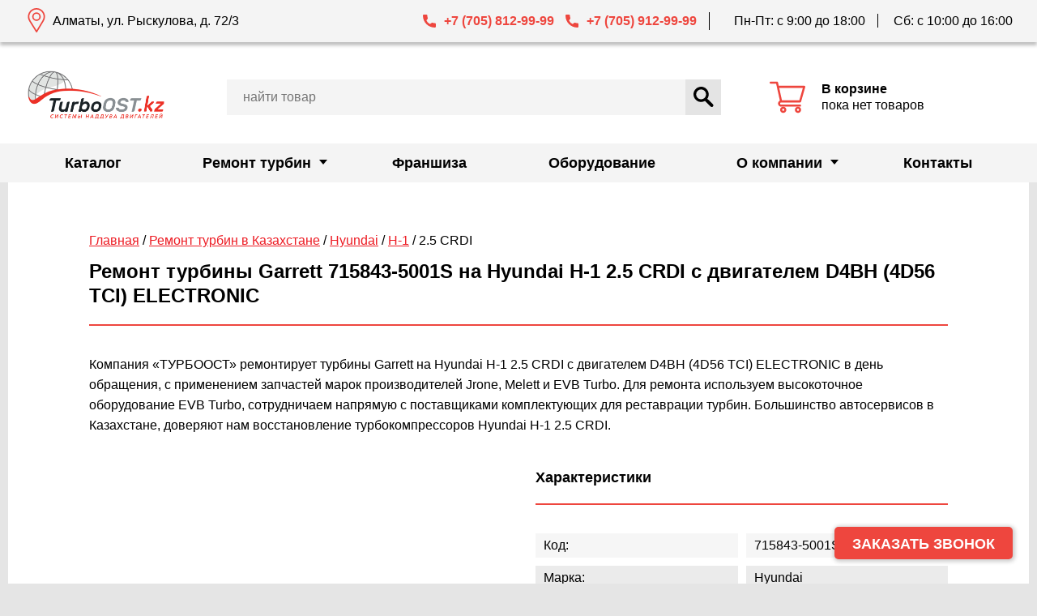

--- FILE ---
content_type: text/html; charset=UTF-8
request_url: https://turboost.kz/remont-turbin/hyundai/h-1/715843-5001s/
body_size: 13537
content:

<!DOCTYPE html>
<html lang="ru-RU">
    <head>
        <meta charset="UTF-8">
        <meta name="viewport" content="width=device-width, initial-scale=1">
        <meta http-equiv="X-UA-Compatible" content="IE=edge">
        <link rel="shortcut icon" type="image/x-icon" href="https://turboost.kz/wp-content/themes/turboost/img/favicon.png">
                <meta name='robots' content='index, follow, max-image-preview:large' />

	<!-- This site is optimized with the Yoast SEO plugin v26.6 - https://yoast.com/wordpress/plugins/seo/ -->
	<meta property="og:locale" content="ru_RU" />
	<meta property="og:title" content="Страница не найдена - TurboOST KZ" />
	<meta property="og:site_name" content="TurboOST KZ" />
	<script type="application/ld+json" class="yoast-schema-graph">{"@context":"https://schema.org","@graph":[{"@type":"WebSite","@id":"https://turboost.kz/#website","url":"https://turboost.kz/","name":"TurboOST KZ","description":"Официальный представитель BorgWarner, Schwitzer, KKK, Mitsubishi, IHI в Казахстане.","publisher":{"@id":"https://turboost.kz/#organization"},"potentialAction":[{"@type":"SearchAction","target":{"@type":"EntryPoint","urlTemplate":"https://turboost.kz/?s={search_term_string}"},"query-input":{"@type":"PropertyValueSpecification","valueRequired":true,"valueName":"search_term_string"}}],"inLanguage":"ru-RU"},{"@type":"Organization","@id":"https://turboost.kz/#organization","name":"ТурбоОСТ","url":"https://turboost.kz/","logo":{"@type":"ImageObject","inLanguage":"ru-RU","@id":"https://turboost.kz/#/schema/logo/image/","url":"https://turboost.kz/wp-content/uploads/2021/03/logo.png","contentUrl":"https://turboost.kz/wp-content/uploads/2021/03/logo.png","width":190,"height":80,"caption":"ТурбоОСТ"},"image":{"@id":"https://turboost.kz/#/schema/logo/image/"}}]}</script>
	<!-- / Yoast SEO plugin. -->


                    <title>Ремонт турбины Garrett на Hyundai H-1 2.5 CRDI с двигателем D4BH (4D56 TCI) ELECTRONIC</title>
                    <meta name="description" content="Компания «ТУРБООСТ» производит ремонт турбин 2.5 CRDI 715843-5001S, устанавливаемых на Hyundai H-1 2.5 CRDI с 2.5 CRDI двигателем модификации D4BH (4D56 TCI) ELECTRONIC, мощностью 136 л.с., 2476 см3.">
                    <meta name="keywords" content="ремонт, турбина, Hyundai, H-1, 2.5 CRDI">
                    <link rel="canonical" href="https://turboost.kz/remont-turbin/hyundai/h-1/715843-5001s/" />

                    
                    <link rel='dns-prefetch' href='//api-maps.yandex.ru' />
<link rel='dns-prefetch' href='//stackpath.bootstrapcdn.com' />
<link rel="alternate" type="application/rss+xml" title="TurboOST KZ &raquo; Лента" href="https://turboost.kz/feed/" />
<link rel="alternate" type="application/rss+xml" title="TurboOST KZ &raquo; Лента комментариев" href="https://turboost.kz/comments/feed/" />
<style id='wp-img-auto-sizes-contain-inline-css'>
img:is([sizes=auto i],[sizes^="auto," i]){contain-intrinsic-size:3000px 1500px}
/*# sourceURL=wp-img-auto-sizes-contain-inline-css */
</style>
<style id='wp-emoji-styles-inline-css'>

	img.wp-smiley, img.emoji {
		display: inline !important;
		border: none !important;
		box-shadow: none !important;
		height: 1em !important;
		width: 1em !important;
		margin: 0 0.07em !important;
		vertical-align: -0.1em !important;
		background: none !important;
		padding: 0 !important;
	}
/*# sourceURL=wp-emoji-styles-inline-css */
</style>
<style id='wp-block-library-inline-css'>
:root{--wp-block-synced-color:#7a00df;--wp-block-synced-color--rgb:122,0,223;--wp-bound-block-color:var(--wp-block-synced-color);--wp-editor-canvas-background:#ddd;--wp-admin-theme-color:#007cba;--wp-admin-theme-color--rgb:0,124,186;--wp-admin-theme-color-darker-10:#006ba1;--wp-admin-theme-color-darker-10--rgb:0,107,160.5;--wp-admin-theme-color-darker-20:#005a87;--wp-admin-theme-color-darker-20--rgb:0,90,135;--wp-admin-border-width-focus:2px}@media (min-resolution:192dpi){:root{--wp-admin-border-width-focus:1.5px}}.wp-element-button{cursor:pointer}:root .has-very-light-gray-background-color{background-color:#eee}:root .has-very-dark-gray-background-color{background-color:#313131}:root .has-very-light-gray-color{color:#eee}:root .has-very-dark-gray-color{color:#313131}:root .has-vivid-green-cyan-to-vivid-cyan-blue-gradient-background{background:linear-gradient(135deg,#00d084,#0693e3)}:root .has-purple-crush-gradient-background{background:linear-gradient(135deg,#34e2e4,#4721fb 50%,#ab1dfe)}:root .has-hazy-dawn-gradient-background{background:linear-gradient(135deg,#faaca8,#dad0ec)}:root .has-subdued-olive-gradient-background{background:linear-gradient(135deg,#fafae1,#67a671)}:root .has-atomic-cream-gradient-background{background:linear-gradient(135deg,#fdd79a,#004a59)}:root .has-nightshade-gradient-background{background:linear-gradient(135deg,#330968,#31cdcf)}:root .has-midnight-gradient-background{background:linear-gradient(135deg,#020381,#2874fc)}:root{--wp--preset--font-size--normal:16px;--wp--preset--font-size--huge:42px}.has-regular-font-size{font-size:1em}.has-larger-font-size{font-size:2.625em}.has-normal-font-size{font-size:var(--wp--preset--font-size--normal)}.has-huge-font-size{font-size:var(--wp--preset--font-size--huge)}.has-text-align-center{text-align:center}.has-text-align-left{text-align:left}.has-text-align-right{text-align:right}.has-fit-text{white-space:nowrap!important}#end-resizable-editor-section{display:none}.aligncenter{clear:both}.items-justified-left{justify-content:flex-start}.items-justified-center{justify-content:center}.items-justified-right{justify-content:flex-end}.items-justified-space-between{justify-content:space-between}.screen-reader-text{border:0;clip-path:inset(50%);height:1px;margin:-1px;overflow:hidden;padding:0;position:absolute;width:1px;word-wrap:normal!important}.screen-reader-text:focus{background-color:#ddd;clip-path:none;color:#444;display:block;font-size:1em;height:auto;left:5px;line-height:normal;padding:15px 23px 14px;text-decoration:none;top:5px;width:auto;z-index:100000}html :where(.has-border-color){border-style:solid}html :where([style*=border-top-color]){border-top-style:solid}html :where([style*=border-right-color]){border-right-style:solid}html :where([style*=border-bottom-color]){border-bottom-style:solid}html :where([style*=border-left-color]){border-left-style:solid}html :where([style*=border-width]){border-style:solid}html :where([style*=border-top-width]){border-top-style:solid}html :where([style*=border-right-width]){border-right-style:solid}html :where([style*=border-bottom-width]){border-bottom-style:solid}html :where([style*=border-left-width]){border-left-style:solid}html :where(img[class*=wp-image-]){height:auto;max-width:100%}:where(figure){margin:0 0 1em}html :where(.is-position-sticky){--wp-admin--admin-bar--position-offset:var(--wp-admin--admin-bar--height,0px)}@media screen and (max-width:600px){html :where(.is-position-sticky){--wp-admin--admin-bar--position-offset:0px}}
/*# sourceURL=/wp-includes/css/dist/block-library/common.min.css */
</style>
<style id='classic-theme-styles-inline-css'>
/*! This file is auto-generated */
.wp-block-button__link{color:#fff;background-color:#32373c;border-radius:9999px;box-shadow:none;text-decoration:none;padding:calc(.667em + 2px) calc(1.333em + 2px);font-size:1.125em}.wp-block-file__button{background:#32373c;color:#fff;text-decoration:none}
/*# sourceURL=/wp-includes/css/classic-themes.min.css */
</style>
<link rel='stylesheet' id='turboost-style-css' href='https://turboost.kz/wp-content/themes/turboost/style.css?ver=1.0.0' media='all' />
<link rel='stylesheet' id='font_awesome-css' href='//stackpath.bootstrapcdn.com/font-awesome/4.7.0/css/font-awesome.min.css?ver=6.9' media='all' />
<script src="//api-maps.yandex.ru/2.1/?lang=ru_RU&amp;apikey=2d70d882-e4b5-446f-ac2a-17934a70604f&amp;ver=6.9" id="yandex_map-js"></script>
<script src="https://turboost.kz/wp-includes/js/jquery/jquery.min.js?ver=3.7.1" id="jquery-core-js"></script>
<script src="https://turboost.kz/wp-includes/js/jquery/jquery-migrate.min.js?ver=3.4.1" id="jquery-migrate-js"></script>
<script src="https://turboost.kz/wp-content/themes/turboost/libs/Slick/slick.js?ver=6.9" id="slick-js"></script>
<script src="https://turboost.kz/wp-content/themes/turboost/libs/mask.js?ver=6.9" id="mask-js"></script>
<script src="https://turboost.kz/wp-content/themes/turboost/libs/sweetalert2.js?ver=6.9" id="sweetalert-js"></script>
<script src="https://turboost.kz/wp-content/themes/turboost/js/lib.min.js?ver=6.9" id="libs-js"></script>
<script src="https://turboost.kz/wp-content/themes/turboost/js/cart.js?ver=6.9" id="cart-js"></script>
<script id="catalog-js-extra">
var turboost = {"theme_url":"https://turboost.kz/wp-content/themes/turboost","theme_dir":"/wp-content/themes/turboost","ajax":"https://turboost.kz/wp-admin/admin-ajax.php"};
//# sourceURL=catalog-js-extra
</script>
<script src="https://turboost.kz/wp-content/themes/turboost/js/catalog.js?ver=6.9" id="catalog-js"></script>
<script src="https://turboost.kz/wp-content/themes/turboost/js/feedback.js?ver=6.9" id="feedback-js"></script>
<script src="https://turboost.kz/wp-content/themes/turboost/js/map.js?ver=6.9" id="map-js"></script>
<link rel="https://api.w.org/" href="https://turboost.kz/wp-json/" /><link rel="EditURI" type="application/rsd+xml" title="RSD" href="https://turboost.kz/xmlrpc.php?rsd" />
<meta name="generator" content="WordPress 6.9" />
    </head>

    <body>
        <header>
            <nav class="main-nav">
                <div class="container main-nav__container">
                    <div class="main-nav__btns-cover">
                        <button class="main-nav__toggle toggle">
                            <span class="visually-hidden">Открыть меню</span>
                            <span class="toggle__line toggle__line--1"></span>
                            <span class="toggle__line toggle__line--2"></span>
                            <span class="toggle__line toggle__line--3"></span>
                        </button>

                        <a href="/" class="main-nav__logo">
                            <img width="114" height="31" src="https://turboost.kz/wp-content/themes/turboost/img/logo-mobile.svg">
                        </a>

                        <button class="main-nav__search"><span class="visually-hidden">Открыть строку поиска</span>
                            <svg class="main-nav__search-icon" width="22" height="22">
                                <use xlink:href="https://turboost.kz/wp-content/themes/turboost/img/sprite.svg#search"></use>
                            </svg>
                        </button>

                        <a class="main-nav__phone" href="tel:+77058129999"></a>
                        <a class="main-nav__cart" href="/cart/">
                            <svg class="main-nav__cart-icon" width="25" height="25">
                                <use xlink:href="https://turboost.kz/wp-content/themes/turboost/img/sprite.svg#cart"></use>
                            </svg>

                            <div class="main-nav__cart-value">
                                0                            </div>
                        </a>

                        <ul class="main-nav__list">
                                                            <li class="main-nav__item ">
                                    <a class="main-nav__link" href="https://turboost.kz/catalog/">
                                        Каталог                                    </a>

                                                                    </li>
                                                            <li class="main-nav__item main-nav__item--has-child">
                                    <a class="main-nav__link" href="https://turboost.kz/remont-turbin/">
                                        Ремонт турбин                                    </a>

                                                                            <ul class="submenu">
                                                                                            <li class="submenu__item">
                                                    <a class="submenu__link" href="https://turboost.kz/remont-turbin/stoimost/">
                                                        Стоимость ремонта турбины                                                    </a>
                                                </li>
                                                                                            <li class="submenu__item">
                                                    <a class="submenu__link" href="https://turboost.kz/remont-turbin/diagnostika-turbin/">
                                                        Диагностика турбины                                                    </a>
                                                </li>
                                                                                    </ul>
                                                                    </li>
                                                            <li class="main-nav__item ">
                                    <a class="main-nav__link" href="https://www.turboost.ru/franchise/">
                                        Франшиза                                    </a>

                                                                    </li>
                                                            <li class="main-nav__item ">
                                    <a class="main-nav__link" href="https://www.turboost.ru/oborudovanie/">
                                        Оборудование                                    </a>

                                                                    </li>
                                                            <li class="main-nav__item main-nav__item--has-child">
                                    <a class="main-nav__link" href="https://turboost.kz/company/">
                                        О компании                                    </a>

                                                                            <ul class="submenu">
                                                                                            <li class="submenu__item">
                                                    <a class="submenu__link" href="https://turboost.kz/company/articles/">
                                                        Статьи                                                    </a>
                                                </li>
                                                                                            <li class="submenu__item">
                                                    <a class="submenu__link" href="https://turboost.kz/company/news/">
                                                        Новости                                                    </a>
                                                </li>
                                                                                            <li class="submenu__item">
                                                    <a class="submenu__link" href="https://turboost.kz/company/delivery/">
                                                        Доставка                                                    </a>
                                                </li>
                                                                                    </ul>
                                                                    </li>
                                                            <li class="main-nav__item ">
                                    <a class="main-nav__link" href="https://turboost.kz/kontakty/">
                                        Контакты                                    </a>

                                                                    </li>
                            
                        </ul>
                    </div>
                </div>
            </nav>

            <div class="header" id="header">
                <div class="header__line">
                    <div class="container header__line-container">
                        <div class="header__address">Алматы, ул. Рыскулова, д. 72/3</div>
                        <a class="header__phone header__phone--first" href="tel:+77058129999">+7 (705) 812-99-99</a>
                        <a class="header__phone header__phone--second" href="tel:+77059129999">+7 (705) 912-99-99</a>
                        <div class="header__schedule">
                            <span class="header__schedule-line">Пн-Пт: с 9:00 до 18:00</span>
                            <span class="header__schedule-line">Сб: с 10:00 до 16:00</span>
                        </div>
                    </div>
                </div>

                <div class="header__body">
                    <div class="container header__container">
                        <div class="header__block header__block--logo">
                            <a href="/">
                                <img class="header__logo-img" src="https://turboost.kz/wp-content/themes/turboost/img/logo.png">
                            </a>
                        </div>

                        <a class="header__block header__block--cart cart" href="/cart/">
                            <svg class="cart__icon" width="44" height="44">
                                <use xlink:href="https://turboost.kz/wp-content/themes/turboost/img/sprite.svg#cart"></use>
                            </svg>
                            <div class="cart__info">
                                <b> В корзине </b>

                                <span class="cart__count">
                                                                    </span>

                                <br>

                                <span class="cart__amount">
                                                                            пока нет товаров
                                                                    </span>
                            </div>
                        </a>

                        <div class="header__block header__block--search">
                            <!--div class="header__phones">
                                <a class="header__phone header__phone--red" href="tel:+79057307588">+7 (905) 730-75-88</a>
                                <a class="header__phone" href="tel:+79255182654">+7 (925) 518-26-54</a>
                            </div-->

                            <form class="header__form" action="/catalog/search/">
                                <input class="header__form-input" type="search" name="s" value="" placeholder="Найти товар">
                                <button class="header__form-submit" type="submit">
                                    <svg class="header__form-icon" width="25" height="25">
                                        <use xlink:href="https://turboost.kz/wp-content/themes/turboost/img/sprite.svg#search"></use>
                                    </svg>
                                    Найти
                                </button>
                            </form>
                        </div>
                    </div>

<!--                    <div class="container header__container--banner">-->
<!--                        <div class="header__banner">-->
<!--                            <div class="header__banner-wrapper">-->
<!--                                <p class="header__banner-text">Для заказа доступны любые турбины из Европы, Японии и США</p>-->
<!--                                <button class="header__banner-btn" data-fancybox="" data-src="#callback_turbine" data-touch="false">Заказать турбину</button>-->
<!--                            </div>-->
<!--                        </div>-->
<!--                    </div>-->

                </div>
            </div>

            <!-- /Yandex.Metrika counter -->
            <script type="text/javascript">
                (function (d, w, c) {
                    (w[c] = w[c] || []).push(function() {
                        try {
                            w.yaCounter82583206 = new Ya.Metrika({
                                id:82583206,
                                clickmap:true,
                                trackLinks:true,
                                accurateTrackBounce:true,
                                webvisor:true,
                                trackHash:true
                            });

                            window.yaCounter = w.yaCounter82583206;
                        } catch(e) { }
                    });

                    var n = d.getElementsByTagName("script")[0],
                        s = d.createElement("script"),
                        f = function () { n.parentNode.insertBefore(s, n); };
                    s.type = "text/javascript";
                    s.async = true;
                    s.src = "https://mc.yandex.ru/metrika/watch.js";

                    if (w.opera == "[object Opera]") {
                        d.addEventListener("DOMContentLoaded", f, false);
                    } else { f(); }
                })(document, window, "yandex_metrika_callbacks");
            </script>

            <!-- Global site tag (gtag.js) - Google Analytics -->
            <script async src="https://www.googletagmanager.com/gtag/js?id=UA-86603686-4"></script>
            <script>
              window.dataLayer = window.dataLayer || [];
              function gtag(){dataLayer.push(arguments);}
              gtag('js', new Date());

              gtag('config', 'UA-86603686-4');
            </script>

            <!-- Google Tag Manager -->
            <script>(function(w,d,s,l,i){w[l]=w[l]||[];w[l].push({'gtm.start':
            new Date().getTime(),event:'gtm.js'});var f=d.getElementsByTagName(s)[0],
            j=d.createElement(s),dl=l!='dataLayer'?'&l='+l:'';j.async=true;j.src=
            'https://www.googletagmanager.com/gtm.js?id='+i+dl;f.parentNode.insertBefore(j,f);
            })(window,document,'script','dataLayer','GTM-KVG5ZJZ');</script>
            <!-- End Google Tag Manager -->

            <!-- Google Tag Manager (noscript) -->
            <noscript><iframe src="https://www.googletagmanager.com/ns.html?id=GTM-KVG5ZJZ"
            height="0" width="0" style="display:none;visibility:hidden"></iframe></noscript>
            <!-- End Google Tag Manager (noscript) -->

            <meta name="google-site-verification" content="l506m5-38XlBGKTjpb6Nl7vfeFFEiNhb-teZvX_9EgA" />
            <!--- End Google Merchant--->
        </header>
        <main>

<div class="content">
    <div class="container container--narrow white">

        <section class="breadcrumbs">
            <nav class="breadcrumbs__nav">
                <span><a href="/">Главная</a></span>
                <span> / <a href="/remont-turbin/">Ремонт турбин в Казахстане</a></span>
                <span> / <a href="/remont-turbin/hyundai/">Hyundai</a></span>
                <span> / <a href="/remont-turbin/hyundai/h-1/">H-1</a></span>
                <span> / 2.5 CRDI</span>
            </nav>
        </section>

        <h1 class="title">
            Ремонт турбины Garrett 715843-5001S на Hyundai H-1 2.5 CRDI с двигателем D4BH (4D56 TCI) ELECTRONIC        </h1>

        <section class="model-card">
            <p class="text model-card__text">
                Компания «ТУРБООСТ» ремонтирует турбины Garrett на Hyundai H-1 2.5 CRDI с двигателем D4BH (4D56 TCI) ELECTRONIC в день обращения, с применением запчастей марок производителей Jrone, Melett и EVB Turbo. Для ремонта используем высокоточное оборудование EVB Turbo, сотрудничаем напрямую с поставщиками комплектующих для реставрации турбин. Большинство автосервисов в Казахстане, доверяют нам восстановление турбокомпрессоров Hyundai H-1 2.5 CRDI.             </p>

            <div class="model-card__wrapper">
                <div class="model-card__slider" style="max-width: 500px">
                    <div class="slider-for">
                                                    <li class="slider-for__item">
                                <a class="slider-for__link" data-fancybox="gallery" data-src="https://turboost.kz/wp-content/themes/turboost/img/no_photo/turbines.jpg" data-touch="false">
                                    <img class="slider-for__img" src="https://turboost.kz/wp-content/themes/turboost/img/no_photo/turbines.jpg" alt="715843-5001S">
                                </a>
                            </li>
                                            </div>

                    <ul class="slider-nav">
                                            </ul>
                </div>

                <div class="model-card__characteristics characteristics">
                    <h2 class="title-small">Характеристики</h2>
                    <p class="characteristics__line">
                        <span class="characteristics__part-1">Код: </span>
                        <span class="characteristics__part-2">715843-5001S</span>
                    </p>

                    <p class="characteristics__line">
                        <span class="characteristics__part-1">Марка: </span>
                        <span class="characteristics__part-2">
                            Hyundai                        </span>
                    </p>

                    <p class="characteristics__line">
                        <span class="characteristics__part-1">Модель: </span>
                        <span class="characteristics__part-2">
                            H-1                        </span>
                    </p>

                    <p class="characteristics__line">
                        <span class="characteristics__part-1">Модификация: </span>
                        <span class="characteristics__part-2">
                            2.5 CRDI                        </span>
                    </p>

                    <p class="characteristics__line">
                        <span class="characteristics__part-1">Двигатель: </span>
                        <span class="characteristics__part-2">
                            D4BH (4D56 TCI) ELECTRONIC                        </span>
                    </p>

                    <p class="characteristics__line">
                        <span class="characteristics__part-1">Год выпуска: </span>
                        <span class="characteristics__part-2">
                            01 .2001                        </span>
                    </p>

                    <p class="characteristics__line">
                        <span class="characteristics__part-1">Мощность: </span>
                        <span class="characteristics__part-2">
                            136 л.с.                        </span>
                    </p>

                    <p class="characteristics__line">
                        <span class="characteristics__part-1">Объем двигателя: </span>
                        <span class="characteristics__part-2">
                            2476 см<sup>3</sup>                        </span>
                    </p>

                    <p class="characteristics__line">
                        <span class="characteristics__part-1">Тип топлива: </span>
                        <span class="characteristics__part-2">
                            Дизельный                        </span>
                    </p>

                    <p class="characteristics__line">
                        <span class="characteristics__part-1">Производитель: </span>
                        <span class="characteristics__part-2">
                            Garrett (Англия)                        </span>
                    </p>

                </div>
            </div>
        </section>

        <h2 class="title">Почему ремонт турбины Garrett на Hyundai H-1 2.5 CRDI можно доверить именно нам?</h2>
        <ul style="padding-bottom: 40px">
            <li>Точная диагностика на современном оборудовании;</li>
            <li>Опытные мастера по восстановлению ТКР Hyundai H-1 2.5 CRDI;</li>
            <li>Оперативное выполнение сервисных работ за 3 часа;</li>
            <li>Прозрачные условия сотрудничества, допуск в цех;</li>
            <li>Никаких скрытых и дополнительных платежей! Точная стоимость услуг называется после осмотра и проведения диагностики;</li>
            <li>При ремонте используются только качественные, оригинальные комплектующие;</li>
            <li>Предоставляем гарантию на выполненные работы 1 год.</li>
        </ul>

        <h2 class="title">Процесс дефектовки турбокомпрессора</h2>
        <div class="wp-block-columns">
            <div class="wp-block-column">
                <h3>Подготовительный этап</h3>
                <p>Если турбина для Hyundai H-1 2.5 CRDI ремонтопригодная, то она передаётся в цех на реставрацию. Процесс восстановления проходит по схеме: турбокомпрессор разбирается, осматривается корпус, картридж, вал ротора, колесо компрессора и скольжение втулок. Специалист по ремонту сообщает причину поломки и передаёт информацию мастеру приёмщику о состоянии агрегата. Следующим этапом проходит  замена запчастей, потерявших работоспособность.</p>
            </div>

            <div class="wp-block-column">
                <h3>Подбор и согласование цены</h3>
                <p>Комплектование деталей для ТКР необходимо выполнять по официальным каталогам компаний изготовителей запчастей Jrone, Melett и EVB Turbo. Каждый бренд отличается страной производителем и ценой. От выбранных запчастей зависит итоговая сумма восстановления турбины. С клиентом  в обязательном порядке согласуется стоимость дефектовки турбокомпрессора Hyundai H-1 2.5 CRDI.</p>
            </div>

            <div class="wp-block-column">
                <h3>Сборка и настройка</h3>
                <p>Корпус ТКР полностью очищается от ржавчины и грязи. Если меняется ремкомплект картриджа, производится процесс балансировки в допусках, не превышающих, 3—4 tvl., деталь в сборе проверяется на течь масла. Турбина собирается и проходит испытание на разгонном стенде EVB Turbo. Станок сообщает оператору данные о наддуве ТКР пропорционально расхода воздуха на вращение ротора. Полученные значения сравниваются с базой.</p>
            </div>
        </div>

        <h2 class="title">Стоимость ремонта</h2>
        <p>Точно установить причину неисправности можно  после демонтажа турбины и проверки всех элементов. Не исключено, что потребуются дополнительные работы: программирование клапана ЕГР, удаление катализатора, сажевого фильтра, настройка электронного актуатора, перепрограммирование блока управления, отключение вихревой заслонки.</p>

        <div class="wp-block-columns">
            <div class="wp-block-column">
                <h3>Диагностика турбины</h3>
                <hr>
                <p>
                    <img loading="lazy" class="alignnone wp-image-2982 size-full" src="/wp-content/uploads/2020/05/img_price0045.jpg" alt="ремонт ротора" width="100%" height="100%">
                </p>

                <p>Выполняется замена детали с последующей балансировкой картриджа в сборе на станке SYNTHESIS.</p>
                <hr>
                <h4>Цена: от 8 000 ₸</h4>
                <hr>
            </div>

            <div class="wp-block-column">
                <h3>Замена ремкомплекта</h3>
                <hr>
                <p>
                    <img loading="lazy" class="alignnone wp-image-2980 size-full" src="/wp-content/uploads/2020/05/img_price0038.jpg" alt="замена ремкомплекта" width="100%" height="100%">
                </p>

                <p>Специалист производит замену тех деталей, которые потеряли работоспособность в процессе работы ТКР.</p>
                <hr>
                <h4>Цена: от 8 000 ₸</h4>
                <hr>
            </div>
            <div class="wp-block-column">
                <h3>Замена картриджа</h3>
                <hr>
                <p>
                    <img loading="lazy" class="alignnone size-full wp-image-2975" src="/wp-content/uploads/2020/05/img_price0011.jpg" alt="замена картриджа" width="100%" height="100%">
                </p>
                <p>Меняется картридж в сборе. Цена рассчитывается отдельно в зависимости от производителя детали EVB, Jrone, Melett.</p>
                <hr>
                <h4>Цена: от 10 000 ₸</h4>
                <hr>
            </div>
        </div>

        <div class="wp-block-columns">
            <div class="wp-block-column">
                <h3>Балансировка вала</h3>
                <hr>
                <p>
                    <img loading="lazy" class="alignnone size-full wp-image-2975" src="/wp-content/uploads/2020/05/img_price0085.jpg" alt="балансировка вала" width="100%" height="100%">
                </p>
                <p>Балансировка вала позволяет устранить биение на высоких оборотах при работе турбины.</p>
                <hr>
                <h4>Цена: от 5 000 ₸</h4>
                <hr>
            </div>
            <div class="wp-block-column">
                <h3>Ремонт актуатора</h3>
                <hr>
                <p>
                    <img loading="lazy" class="alignnone wp-image-2979 size-full" src="/wp-content/uploads/2020/05/img_price0047.jpg" alt="ремонт актуатора" width="100%" height="100%">
                </p>
                <p>Производим работы по ремонту актуатора, для подстройки используем программатор ТР-ТАСТ.</p>
                <hr>
                <h4>Цена: от 25 000 ₸</h4>
                <hr>
            </div>

            <div class="wp-block-column">
                <h3>Замена геометрии</h3>
                <hr>
                <p>
                    <img loading="lazy" class="alignnone size-full wp-image-2976" src="/wp-content/uploads/2020/05/img_price0012.jpg" alt="замена геометрии" width="100%" height="100%">
                </p>
                <p>Работы по замене и регулировки положений открытия и закрытия геометрии (VNT) на продувочном станке LEONARDO.</p>
                <hr>
                <h4>Цена: от 12 000 ₸</h4>
                <hr>
            </div>
        </div>

        <!-- форма -->
        <section class="message" style="margin-top: 80px">
            <img class="message__img" src="/wp-content/themes/turboost/img/picture-1.jpg" alt="ремонт турбин">
            <h2 class="title message__title">Оставьте заявку на консультацию</h2>
            <div class="message__wrapper">
                <form class="form">
                    <div class="form__group">
                        <label class="form__label" for="name">Имя</label>
                        <input id="name" class="form__input" name="name" type="text" placeholder="Имя">
                    </div>

                    <div class="form__group">
                        <label class="form__label" for="phone">Телефон*</label>
                        <input id="phone" class="form__input" maxlength="18" name="phone" required="" type="tel" value="" placeholder="Телефон*">
                    </div>

                    <input id="agree" class="form__checkbox" checked="checked" type="checkbox">
                    <label class="form__checkbox-label" for="agree">я согласен c политикой
                        <a class="form__checkbox-link" data-src="#policy" data-touch="false" href="/obrabotka-personalnyh-dannyh/">обработки персональных данных</a></label>
                    <button id="banner-submit" class="form__btn" type="submit">Отправить сообщение</button>
                    <input name="protect" type="hidden" value="protected"><input type="hidden" name="form_type" value="repair_turbines"><input type="hidden" name="protect" value="protected">
                </form>
            </div>
        </section>

        <!-- карта -->
        <h2 class="title">Позвоните нам</h2>
        <div class="wp-block-columns">
            <div class="wp-block-column"><script type="text/javascript" charset="utf-8" async src="https://api-maps.yandex.ru/services/constructor/1.0/js/?um=constructor%3Aaea6f38033d55705f67ecc3f3760f6ab2af878cf67e7344be5400ddcf87eabf0&amp;width=100%25&amp;height=304&amp;lang=ru_RU&amp;scroll=true"></script></div>
            <div class="wp-block-column">
                <h3>Ваш звонок очень важен для нас</h3>
                <hr />
                <p>Если вы хотите принести турбину на ремонт или получить консультацию, достаточно позвонить к нам по телефону. Позвоните и мастер подробно проконсультирует по вопросам восстановления турбины на Hyundai H-1.</p>
                <h2>
                    <a class="aioseop-link" href="tel:+77058129999">+7 (705) 812-99-99</a>
                </h2>

                <p>Алматы, ул. Рыскулова, д. 72/3<br /></p>
            </div>
        </div>

    </div>
</div>


            <div class="callback__sticky">
                <div class="callback__sticky-wrapper">
                    <a class="callback__submit" href="#callback" data-fancybox="">Заказать звонок</a>
                </div>
            </div>
        </main>

        <!-- <footer class="footer">
            <div class="container footer__container">
                <div class="footer__block footer__block--info">
                    <b class="footer__line footer__uppercase">Свяжитесь с нами</b>
                    <div class="footer__line">Алматы, ул. Рыскулова, д. 72/3</div>
                    <div class="footer__line"> E-mail: <a href="mailto:info@turboost.kz">info@turboost.kz</a> </div>
                    <div class="footer__line"> 
                        Продажи и ремонт:
                        <div class="footer__phones">
                            <a href="tel:+77058129999">+7 (705) 812-99-99</a>
                            <a href="tel:+77059129999">+7 (705) 912-99-99</a>
                        </div>
                    </div>
                    <div class="footer__line footer__copyright">© ТОО «ТурбоОст КЗ», 2004-</div>
                </div>

                <div class="footer__block footer__block--info footer__block--whatsapp">
                    <b class="footer__line footer__uppercase">
                        <span class="fa fa-whatsapp"></span>
                        <div class="footer__whatsapp-title">whatsapp</div>
                    </b>
                    <div class="footer__line"><a class="footer__whatsapp" href="https://wa.me/79057307588">+7 (905) 730-75-88</a></div>
                    <div class="footer__line"><a class="footer__whatsapp" href="https://wa.me/79255182654">+7 (925) 518-26-54</a></div>
                </div>

                <div class="footer__block footer__block--insta">
                    <b class="footer__line footer__uppercase">Следите за нами в<a target="blank" rel="nofollow" href="https://www.instagram.com/turboostkz/?hl=ru">instagram</a></b>
                    <img class="footer__insta" src="/img/insta_turboost.jpg" style="max-width: 100%;">
                    <div class="footer__line footer__copyright footer__copyright--mobile">© ТУРБООСТ, 2004- </div>
                </div>
            </div>
        </footer> -->

        <footer>
          <div class="footer">
            <div class="container footer__container">
              <div class="footer__block footer__block--1">
                <div class="footer__title">Алматы, ул. Рыскулова, д. 72/3</div>
                <a class="footer__link" href="mailto:info@turboost.kz">info@turboost.kz</a>
                <a class="footer__link" href="tel:+77058129999">+7 (705) 812-99-99</a>
                <!--a class="footer__link" href="tel:+77058129999">+7 (705) 912-99-99</a-->
              </div>

              <div class="footer__block footer__block--2">
                <div class="footer__title">Мы в месcенджерах</div>
                <div class="footer__social social">
                  <ul class="social__list">
                    <li class="social__item social__item--footer"><a class="social__link" href="#" alt="Иконка Whatsapp"><img class="social__img" width="20" height="20" src="https://turboost.kz/wp-content/themes/turboost/img/wp.svg"></a></li>
                    <li class="social__item social__item--footer"><a class="social__link" href="#" alt="Иконка Telegram"><img class="social__img" width="20" height="20" src="https://turboost.kz/wp-content/themes/turboost/img/tg.svg"></a></li>
                    <li class="social__item social__item--footer"><a class="social__link" href="#" alt="Иконка Viber"><img class="social__img" width="20" height="20" src="https://turboost.kz/wp-content/themes/turboost/img/vb.svg"></a></li>
                  </ul>
                </div>
                <a class="footer__link" href="https://wa.me/77058129999">+7 (705) 812-99-99</a>
                <a class="footer__link" href="https://wa.me/77059129999">+7 (705) 912-99-99</a>
              </div>

              <div class="footer__form">
                <div class="footer__title">Подписаться на рассылку прайс-листа</div>
                  <form class="footer-form">
                      <input type="hidden" name="subject" value="Запрос на рассылку прайс-листа">
                      <input type="hidden" name="form_type" value="subscribe">

                      <label class="footer-form__label" for="email-subscribe">E-mail <span>*</span></label>
                      <input class="footer-form__input" id="email-subscribe" type="email" name="email">
                      <button class="footer-form__submit" id="submit-subscribe" type="submit">Отправить </button>
                  </form>
              </div>
            </div>
          </div>
          
          <div class="copyright">
            <div class="container copyright__container">
              <p class="copyright__text">© ТУРБООСТ, 2004-2026</p>
            </div>
          </div>
        </footer>

        <!-- подняться наверх-->
        <!--div id="toTop">
            <svg width="20" height="20" fill="#fff" xmlns="http://www.w3.org/2000/svg" viewBox="0 0 510.24 315.43">
                <path d="M0,255.27q49.13-49.07,98.25-98.13,76.5-76.47,153-153A45.19,45.19,0,0,0,254.56,0L510.24,255.68,452,314,256.87,118.88,60.33,315.43c-2-1.87-3.34-3-4.58-4.26q-25.8-25.79-51.6-51.56A50.07,50.07,0,0,0,0,256.27Z"></path>
            </svg>
        </div-->

        <!-- попап заказать звонок-->
        <div class="modal" style="display: none;" id="fast-order-modal" data-modal-type="order">
            <form class="modal__form">
                <input type="hidden" name="subject" value="Быстрый заказ">
                <input type="hidden" name="form_type" value="order">

                <input type="hidden" name="item">
                <input type="hidden" name="price">

                <h2 class="modal__title">Заявка на покупку товара</h2>
                <div class="modal__wrapper">
                    <div class="modal__product modal-product">
                        <div class="modal-product__wrapper">
                            <img class="modal-product__img" src="">
                            <div class="modal-product__info">
                                <h3 class="modal-product__name"></h3>
                                <div class="modal-product__price">Стоимость<span></span></div>
                                <div class="modal-product__value">Количество
                                    <input class="modal-product__value-input" type="number" name="quantity" min="1" value="1">шт.
                                </div>
                            </div>
                        </div>
                    </div>

                    <p class="modal__before">Заполните форму быстрого заказа, наши менеджеры скоро свяжутся с вами</p>

                    <div class="modal__group">
                        <label class="modal__label" for="person_name">Имя <sup>*</sup></label>
                        <input class="modal__input" id="person_name" type="text" name="name" required="">
                    </div>

                    <div class="modal__group">
                        <label class="modal__label" for="person_phone">Телефон <sup>*</sup></label>
                        <input class="modal__input" id="person_phone" name="phone" type="tel" required="" value="" maxlength="18">
                    </div>

                    <button class="modal__btn" id="modal-submit" type="submit">Отправить заказ</button>
                    <div class="modal__agreement">
                        Нажимая кнопку «Отправить заказ», я соглашаюсь на получение информации от интернет-магазина и уведомлений о состоянии моих заказов, а также принимаю условия <a class="modal__link" data-fancybox="" data-src="#policy" data-touch="false" href="javascript:;">политики конфиденциальности и пользовательского соглашения.</a>
                    </div>

                    <!--div class="warning">
                        <div class="warning__wrapper warning__wrapper--modal">
                            <img class="warning__icon" src="https://turboost.kz/wp-content/themes/turboost/img/check.svg" alt="Галочка">
                            <div class="warning__icon-text warning__icon-text--green warning__icon-text--modal">Спасибо за заказ!</div>
                        </div>

                        <p class="warning__text warning__text--modal">Ваш заказ № 2011-386893-83346 на сумму 18700 руб. принят в обработку.</p>
                    </div-->
                    
                </div>
            </form>
        </div>

        <!-- попап callback-->
        <div class="modal" style="display: none;" id="callback">
            <form class="modal__form">
                <input type="hidden" name="subject" value="Обратный звонок">
                <input type="hidden" name="form_type" value="callback">

                <h2 class="modal__title">Оставьте свой номер, и мы перезвоним вам</h2>
                <div class="modal__wrapper">
                    <div class="modal__group">
                        <label class="modal__label" for="person_name">Имя <sup>*</sup></label>
                        <input class="modal__input" id="person_name" type="text" name="name" required="">
                    </div>

                    <div class="modal__group">
                        <label class="modal__label" for="person_phone">Телефон <sup>*</sup></label>
                        <input class="modal__input" id="person_phone" name="phone" type="tel" required="" value="" maxlength="18">
                    </div>

                    <button class="modal__btn" id="modal-submit" type="submit">Отправить</button>
                    <div class="modal__agreement">
                        Нажимая кнопку «Отправить», я соглашаюсь на получение информации от интернет-магазина и уведомлений о состоянии моих заказов, а также принимаю условия <a class="modal__link" data-fancybox="" data-src="#policy" data-touch="false" href="javascript:;">политики конфиденциальности и пользовательского соглашения.</a>
                    </div>
                </div>
            </form>
        </div>

        <div class="modal" style="display: none;" id="callback_turbine">
            <form class="modal__form">
                <input type="hidden" name="subject" value="Заявка на поставку">
                <input type="hidden" name="form_type" value="callback">

                <h2 class="modal__title">Оставьте свой номер, и мы перезвоним вам</h2>
                <div class="modal__wrapper">
                    <div class="modal__group">
                        <label class="modal__label" for="person_name">Имя <sup>*</sup></label>
                        <input class="modal__input" id="person_name" type="text" name="name" required="">
                    </div>

                    <div class="modal__group">
                        <label class="modal__label" for="person_phone">Телефон <sup>*</sup></label>
                        <input class="modal__input" id="person_phone" name="phone" type="tel" required="" value="" maxlength="18">
                    </div>

                    <button class="modal__btn" id="modal-submit" type="submit">Отправить</button>
                    <div class="modal__agreement">
                        Нажимая кнопку «Отправить», я соглашаюсь на получение информации от интернет-магазина и уведомлений о состоянии моих заказов, а также принимаю условия <a class="modal__link" data-fancybox="" data-src="#policy" data-touch="false" href="javascript:;">политики конфиденциальности и пользовательского соглашения.</a>
                    </div>
                </div>
            </form>
        </div>

        <!-- политика конфиденциальности-->
        <div class="modal" style="display: none;" id="policy">
            <h2 class="modal__title">Политика конфиденциальности сайта</h2>
            <div class="modal__wrapper">
                <div class="modal__text text">Настоящая Политика конфиденциальности персональной информации (далее — Политика) действует в отношении всей информации, которую Сайт может получить о пользователе во время использования им сайта. Согласие пользователя на предоставление персональной информации, данное им в соответствии с настоящей Политикой в рамках отношений с одним из лиц, входящих в Администрацию сайта, распространяется на все лица.</div>
            </div>
        </div>

        <script type="speculationrules">
{"prefetch":[{"source":"document","where":{"and":[{"href_matches":"/*"},{"not":{"href_matches":["/wp-*.php","/wp-admin/*","/wp-content/uploads/*","/wp-content/*","/wp-content/plugins/*","/wp-content/themes/turboost/*","/*\\?(.+)"]}},{"not":{"selector_matches":"a[rel~=\"nofollow\"]"}},{"not":{"selector_matches":".no-prefetch, .no-prefetch a"}}]},"eagerness":"conservative"}]}
</script>
<style id='global-styles-inline-css'>
:root{--wp--preset--aspect-ratio--square: 1;--wp--preset--aspect-ratio--4-3: 4/3;--wp--preset--aspect-ratio--3-4: 3/4;--wp--preset--aspect-ratio--3-2: 3/2;--wp--preset--aspect-ratio--2-3: 2/3;--wp--preset--aspect-ratio--16-9: 16/9;--wp--preset--aspect-ratio--9-16: 9/16;--wp--preset--color--black: #000000;--wp--preset--color--cyan-bluish-gray: #abb8c3;--wp--preset--color--white: #ffffff;--wp--preset--color--pale-pink: #f78da7;--wp--preset--color--vivid-red: #cf2e2e;--wp--preset--color--luminous-vivid-orange: #ff6900;--wp--preset--color--luminous-vivid-amber: #fcb900;--wp--preset--color--light-green-cyan: #7bdcb5;--wp--preset--color--vivid-green-cyan: #00d084;--wp--preset--color--pale-cyan-blue: #8ed1fc;--wp--preset--color--vivid-cyan-blue: #0693e3;--wp--preset--color--vivid-purple: #9b51e0;--wp--preset--gradient--vivid-cyan-blue-to-vivid-purple: linear-gradient(135deg,rgb(6,147,227) 0%,rgb(155,81,224) 100%);--wp--preset--gradient--light-green-cyan-to-vivid-green-cyan: linear-gradient(135deg,rgb(122,220,180) 0%,rgb(0,208,130) 100%);--wp--preset--gradient--luminous-vivid-amber-to-luminous-vivid-orange: linear-gradient(135deg,rgb(252,185,0) 0%,rgb(255,105,0) 100%);--wp--preset--gradient--luminous-vivid-orange-to-vivid-red: linear-gradient(135deg,rgb(255,105,0) 0%,rgb(207,46,46) 100%);--wp--preset--gradient--very-light-gray-to-cyan-bluish-gray: linear-gradient(135deg,rgb(238,238,238) 0%,rgb(169,184,195) 100%);--wp--preset--gradient--cool-to-warm-spectrum: linear-gradient(135deg,rgb(74,234,220) 0%,rgb(151,120,209) 20%,rgb(207,42,186) 40%,rgb(238,44,130) 60%,rgb(251,105,98) 80%,rgb(254,248,76) 100%);--wp--preset--gradient--blush-light-purple: linear-gradient(135deg,rgb(255,206,236) 0%,rgb(152,150,240) 100%);--wp--preset--gradient--blush-bordeaux: linear-gradient(135deg,rgb(254,205,165) 0%,rgb(254,45,45) 50%,rgb(107,0,62) 100%);--wp--preset--gradient--luminous-dusk: linear-gradient(135deg,rgb(255,203,112) 0%,rgb(199,81,192) 50%,rgb(65,88,208) 100%);--wp--preset--gradient--pale-ocean: linear-gradient(135deg,rgb(255,245,203) 0%,rgb(182,227,212) 50%,rgb(51,167,181) 100%);--wp--preset--gradient--electric-grass: linear-gradient(135deg,rgb(202,248,128) 0%,rgb(113,206,126) 100%);--wp--preset--gradient--midnight: linear-gradient(135deg,rgb(2,3,129) 0%,rgb(40,116,252) 100%);--wp--preset--font-size--small: 13px;--wp--preset--font-size--medium: 20px;--wp--preset--font-size--large: 36px;--wp--preset--font-size--x-large: 42px;--wp--preset--spacing--20: 0.44rem;--wp--preset--spacing--30: 0.67rem;--wp--preset--spacing--40: 1rem;--wp--preset--spacing--50: 1.5rem;--wp--preset--spacing--60: 2.25rem;--wp--preset--spacing--70: 3.38rem;--wp--preset--spacing--80: 5.06rem;--wp--preset--shadow--natural: 6px 6px 9px rgba(0, 0, 0, 0.2);--wp--preset--shadow--deep: 12px 12px 50px rgba(0, 0, 0, 0.4);--wp--preset--shadow--sharp: 6px 6px 0px rgba(0, 0, 0, 0.2);--wp--preset--shadow--outlined: 6px 6px 0px -3px rgb(255, 255, 255), 6px 6px rgb(0, 0, 0);--wp--preset--shadow--crisp: 6px 6px 0px rgb(0, 0, 0);}:where(.is-layout-flex){gap: 0.5em;}:where(.is-layout-grid){gap: 0.5em;}body .is-layout-flex{display: flex;}.is-layout-flex{flex-wrap: wrap;align-items: center;}.is-layout-flex > :is(*, div){margin: 0;}body .is-layout-grid{display: grid;}.is-layout-grid > :is(*, div){margin: 0;}:where(.wp-block-columns.is-layout-flex){gap: 2em;}:where(.wp-block-columns.is-layout-grid){gap: 2em;}:where(.wp-block-post-template.is-layout-flex){gap: 1.25em;}:where(.wp-block-post-template.is-layout-grid){gap: 1.25em;}.has-black-color{color: var(--wp--preset--color--black) !important;}.has-cyan-bluish-gray-color{color: var(--wp--preset--color--cyan-bluish-gray) !important;}.has-white-color{color: var(--wp--preset--color--white) !important;}.has-pale-pink-color{color: var(--wp--preset--color--pale-pink) !important;}.has-vivid-red-color{color: var(--wp--preset--color--vivid-red) !important;}.has-luminous-vivid-orange-color{color: var(--wp--preset--color--luminous-vivid-orange) !important;}.has-luminous-vivid-amber-color{color: var(--wp--preset--color--luminous-vivid-amber) !important;}.has-light-green-cyan-color{color: var(--wp--preset--color--light-green-cyan) !important;}.has-vivid-green-cyan-color{color: var(--wp--preset--color--vivid-green-cyan) !important;}.has-pale-cyan-blue-color{color: var(--wp--preset--color--pale-cyan-blue) !important;}.has-vivid-cyan-blue-color{color: var(--wp--preset--color--vivid-cyan-blue) !important;}.has-vivid-purple-color{color: var(--wp--preset--color--vivid-purple) !important;}.has-black-background-color{background-color: var(--wp--preset--color--black) !important;}.has-cyan-bluish-gray-background-color{background-color: var(--wp--preset--color--cyan-bluish-gray) !important;}.has-white-background-color{background-color: var(--wp--preset--color--white) !important;}.has-pale-pink-background-color{background-color: var(--wp--preset--color--pale-pink) !important;}.has-vivid-red-background-color{background-color: var(--wp--preset--color--vivid-red) !important;}.has-luminous-vivid-orange-background-color{background-color: var(--wp--preset--color--luminous-vivid-orange) !important;}.has-luminous-vivid-amber-background-color{background-color: var(--wp--preset--color--luminous-vivid-amber) !important;}.has-light-green-cyan-background-color{background-color: var(--wp--preset--color--light-green-cyan) !important;}.has-vivid-green-cyan-background-color{background-color: var(--wp--preset--color--vivid-green-cyan) !important;}.has-pale-cyan-blue-background-color{background-color: var(--wp--preset--color--pale-cyan-blue) !important;}.has-vivid-cyan-blue-background-color{background-color: var(--wp--preset--color--vivid-cyan-blue) !important;}.has-vivid-purple-background-color{background-color: var(--wp--preset--color--vivid-purple) !important;}.has-black-border-color{border-color: var(--wp--preset--color--black) !important;}.has-cyan-bluish-gray-border-color{border-color: var(--wp--preset--color--cyan-bluish-gray) !important;}.has-white-border-color{border-color: var(--wp--preset--color--white) !important;}.has-pale-pink-border-color{border-color: var(--wp--preset--color--pale-pink) !important;}.has-vivid-red-border-color{border-color: var(--wp--preset--color--vivid-red) !important;}.has-luminous-vivid-orange-border-color{border-color: var(--wp--preset--color--luminous-vivid-orange) !important;}.has-luminous-vivid-amber-border-color{border-color: var(--wp--preset--color--luminous-vivid-amber) !important;}.has-light-green-cyan-border-color{border-color: var(--wp--preset--color--light-green-cyan) !important;}.has-vivid-green-cyan-border-color{border-color: var(--wp--preset--color--vivid-green-cyan) !important;}.has-pale-cyan-blue-border-color{border-color: var(--wp--preset--color--pale-cyan-blue) !important;}.has-vivid-cyan-blue-border-color{border-color: var(--wp--preset--color--vivid-cyan-blue) !important;}.has-vivid-purple-border-color{border-color: var(--wp--preset--color--vivid-purple) !important;}.has-vivid-cyan-blue-to-vivid-purple-gradient-background{background: var(--wp--preset--gradient--vivid-cyan-blue-to-vivid-purple) !important;}.has-light-green-cyan-to-vivid-green-cyan-gradient-background{background: var(--wp--preset--gradient--light-green-cyan-to-vivid-green-cyan) !important;}.has-luminous-vivid-amber-to-luminous-vivid-orange-gradient-background{background: var(--wp--preset--gradient--luminous-vivid-amber-to-luminous-vivid-orange) !important;}.has-luminous-vivid-orange-to-vivid-red-gradient-background{background: var(--wp--preset--gradient--luminous-vivid-orange-to-vivid-red) !important;}.has-very-light-gray-to-cyan-bluish-gray-gradient-background{background: var(--wp--preset--gradient--very-light-gray-to-cyan-bluish-gray) !important;}.has-cool-to-warm-spectrum-gradient-background{background: var(--wp--preset--gradient--cool-to-warm-spectrum) !important;}.has-blush-light-purple-gradient-background{background: var(--wp--preset--gradient--blush-light-purple) !important;}.has-blush-bordeaux-gradient-background{background: var(--wp--preset--gradient--blush-bordeaux) !important;}.has-luminous-dusk-gradient-background{background: var(--wp--preset--gradient--luminous-dusk) !important;}.has-pale-ocean-gradient-background{background: var(--wp--preset--gradient--pale-ocean) !important;}.has-electric-grass-gradient-background{background: var(--wp--preset--gradient--electric-grass) !important;}.has-midnight-gradient-background{background: var(--wp--preset--gradient--midnight) !important;}.has-small-font-size{font-size: var(--wp--preset--font-size--small) !important;}.has-medium-font-size{font-size: var(--wp--preset--font-size--medium) !important;}.has-large-font-size{font-size: var(--wp--preset--font-size--large) !important;}.has-x-large-font-size{font-size: var(--wp--preset--font-size--x-large) !important;}
/*# sourceURL=global-styles-inline-css */
</style>
<script id="wp-emoji-settings" type="application/json">
{"baseUrl":"https://s.w.org/images/core/emoji/17.0.2/72x72/","ext":".png","svgUrl":"https://s.w.org/images/core/emoji/17.0.2/svg/","svgExt":".svg","source":{"concatemoji":"https://turboost.kz/wp-includes/js/wp-emoji-release.min.js?ver=6.9"}}
</script>
<script type="module">
/*! This file is auto-generated */
const a=JSON.parse(document.getElementById("wp-emoji-settings").textContent),o=(window._wpemojiSettings=a,"wpEmojiSettingsSupports"),s=["flag","emoji"];function i(e){try{var t={supportTests:e,timestamp:(new Date).valueOf()};sessionStorage.setItem(o,JSON.stringify(t))}catch(e){}}function c(e,t,n){e.clearRect(0,0,e.canvas.width,e.canvas.height),e.fillText(t,0,0);t=new Uint32Array(e.getImageData(0,0,e.canvas.width,e.canvas.height).data);e.clearRect(0,0,e.canvas.width,e.canvas.height),e.fillText(n,0,0);const a=new Uint32Array(e.getImageData(0,0,e.canvas.width,e.canvas.height).data);return t.every((e,t)=>e===a[t])}function p(e,t){e.clearRect(0,0,e.canvas.width,e.canvas.height),e.fillText(t,0,0);var n=e.getImageData(16,16,1,1);for(let e=0;e<n.data.length;e++)if(0!==n.data[e])return!1;return!0}function u(e,t,n,a){switch(t){case"flag":return n(e,"\ud83c\udff3\ufe0f\u200d\u26a7\ufe0f","\ud83c\udff3\ufe0f\u200b\u26a7\ufe0f")?!1:!n(e,"\ud83c\udde8\ud83c\uddf6","\ud83c\udde8\u200b\ud83c\uddf6")&&!n(e,"\ud83c\udff4\udb40\udc67\udb40\udc62\udb40\udc65\udb40\udc6e\udb40\udc67\udb40\udc7f","\ud83c\udff4\u200b\udb40\udc67\u200b\udb40\udc62\u200b\udb40\udc65\u200b\udb40\udc6e\u200b\udb40\udc67\u200b\udb40\udc7f");case"emoji":return!a(e,"\ud83e\u1fac8")}return!1}function f(e,t,n,a){let r;const o=(r="undefined"!=typeof WorkerGlobalScope&&self instanceof WorkerGlobalScope?new OffscreenCanvas(300,150):document.createElement("canvas")).getContext("2d",{willReadFrequently:!0}),s=(o.textBaseline="top",o.font="600 32px Arial",{});return e.forEach(e=>{s[e]=t(o,e,n,a)}),s}function r(e){var t=document.createElement("script");t.src=e,t.defer=!0,document.head.appendChild(t)}a.supports={everything:!0,everythingExceptFlag:!0},new Promise(t=>{let n=function(){try{var e=JSON.parse(sessionStorage.getItem(o));if("object"==typeof e&&"number"==typeof e.timestamp&&(new Date).valueOf()<e.timestamp+604800&&"object"==typeof e.supportTests)return e.supportTests}catch(e){}return null}();if(!n){if("undefined"!=typeof Worker&&"undefined"!=typeof OffscreenCanvas&&"undefined"!=typeof URL&&URL.createObjectURL&&"undefined"!=typeof Blob)try{var e="postMessage("+f.toString()+"("+[JSON.stringify(s),u.toString(),c.toString(),p.toString()].join(",")+"));",a=new Blob([e],{type:"text/javascript"});const r=new Worker(URL.createObjectURL(a),{name:"wpTestEmojiSupports"});return void(r.onmessage=e=>{i(n=e.data),r.terminate(),t(n)})}catch(e){}i(n=f(s,u,c,p))}t(n)}).then(e=>{for(const n in e)a.supports[n]=e[n],a.supports.everything=a.supports.everything&&a.supports[n],"flag"!==n&&(a.supports.everythingExceptFlag=a.supports.everythingExceptFlag&&a.supports[n]);var t;a.supports.everythingExceptFlag=a.supports.everythingExceptFlag&&!a.supports.flag,a.supports.everything||((t=a.source||{}).concatemoji?r(t.concatemoji):t.wpemoji&&t.twemoji&&(r(t.twemoji),r(t.wpemoji)))});
//# sourceURL=https://turboost.kz/wp-includes/js/wp-emoji-loader.min.js
</script>
        

    </body>
</html>

--- FILE ---
content_type: application/javascript
request_url: https://turboost.kz/wp-content/themes/turboost/js/lib.min.js?ver=6.9
body_size: 62783
content:
!function(e,t){"use strict";"object"==typeof module&&"object"==typeof module.exports?module.exports=e.document?t(e,!0):function(e){if(!e.document)throw new Error("jQuery requires a window with a document");return t(e)}:t(e)}("undefined"!=typeof window?window:this,function(k,e){"use strict";var t=[],T=k.document,n=Object.getPrototypeOf,a=t.slice,g=t.concat,l=t.push,o=t.indexOf,i={},s=i.toString,h=i.hasOwnProperty,r=h.toString,c=r.call(Object),m={};function v(e,t){var n=(t=t||T).createElement("script");n.text=e,t.head.appendChild(n).parentNode.removeChild(n)}function d(e,t){return t.toUpperCase()}var u="3.2.1",S=function(e,t){return new S.fn.init(e,t)},p=/^[\s\uFEFF\xA0]+|[\s\uFEFF\xA0]+$/g,f=/^-ms-/,y=/-([a-z])/g;function b(e){var t=!!e&&"length"in e&&e.length,n=S.type(e);return"function"!==n&&!S.isWindow(e)&&("array"===n||0===t||"number"==typeof t&&0<t&&t-1 in e)}S.fn=S.prototype={jquery:u,constructor:S,length:0,toArray:function(){return a.call(this)},get:function(e){return null==e?a.call(this):e<0?this[e+this.length]:this[e]},pushStack:function(e){e=S.merge(this.constructor(),e);return e.prevObject=this,e},each:function(e){return S.each(this,e)},map:function(n){return this.pushStack(S.map(this,function(e,t){return n.call(e,t,e)}))},slice:function(){return this.pushStack(a.apply(this,arguments))},first:function(){return this.eq(0)},last:function(){return this.eq(-1)},eq:function(e){var t=this.length,e=+e+(e<0?t:0);return this.pushStack(0<=e&&e<t?[this[e]]:[])},end:function(){return this.prevObject||this.constructor()},push:l,sort:t.sort,splice:t.splice},S.extend=S.fn.extend=function(){var e,t,n,i,o,s=arguments[0]||{},r=1,a=arguments.length,l=!1;for("boolean"==typeof s&&(l=s,s=arguments[r]||{},r++),"object"==typeof s||S.isFunction(s)||(s={}),r===a&&(s=this,r--);r<a;r++)if(null!=(e=arguments[r]))for(t in e)o=s[t],n=e[t],s!==n&&(l&&n&&(S.isPlainObject(n)||(i=Array.isArray(n)))?(o=i?(i=!1,o&&Array.isArray(o)?o:[]):o&&S.isPlainObject(o)?o:{},s[t]=S.extend(l,o,n)):void 0!==n&&(s[t]=n));return s},S.extend({expando:"jQuery"+(u+Math.random()).replace(/\D/g,""),isReady:!0,error:function(e){throw new Error(e)},noop:function(){},isFunction:function(e){return"function"===S.type(e)},isWindow:function(e){return null!=e&&e===e.window},isNumeric:function(e){var t=S.type(e);return("number"===t||"string"===t)&&!isNaN(e-parseFloat(e))},isPlainObject:function(e){return!(!e||"[object Object]"!==s.call(e)||(e=n(e))&&("function"!=typeof(e=h.call(e,"constructor")&&e.constructor)||r.call(e)!==c))},isEmptyObject:function(e){for(var t in e)return!1;return!0},type:function(e){return null==e?e+"":"object"==typeof e||"function"==typeof e?i[s.call(e)]||"object":typeof e},globalEval:function(e){v(e)},camelCase:function(e){return e.replace(f,"ms-").replace(y,d)},each:function(e,t){var n,i=0;if(b(e))for(n=e.length;i<n&&!1!==t.call(e[i],i,e[i]);i++);else for(i in e)if(!1===t.call(e[i],i,e[i]))break;return e},trim:function(e){return null==e?"":(e+"").replace(p,"")},makeArray:function(e,t){t=t||[];return null!=e&&(b(Object(e))?S.merge(t,"string"==typeof e?[e]:e):l.call(t,e)),t},inArray:function(e,t,n){return null==t?-1:o.call(t,e,n)},merge:function(e,t){for(var n=+t.length,i=0,o=e.length;i<n;i++)e[o++]=t[i];return e.length=o,e},grep:function(e,t,n){for(var i=[],o=0,s=e.length,r=!n;o<s;o++)!t(e[o],o)!=r&&i.push(e[o]);return i},map:function(e,t,n){var i,o,s=0,r=[];if(b(e))for(i=e.length;s<i;s++)null!=(o=t(e[s],s,n))&&r.push(o);else for(s in e)o=t(e[s],s,n),null!=o&&r.push(o);return g.apply([],r)},guid:1,proxy:function(e,t){var n,i;if("string"==typeof t&&(i=e[t],t=e,e=i),S.isFunction(e))return n=a.call(arguments,2),(i=function(){return e.apply(t||this,n.concat(a.call(arguments)))}).guid=e.guid=e.guid||S.guid++,i},now:Date.now,support:m}),"function"==typeof Symbol&&(S.fn[Symbol.iterator]=t[Symbol.iterator]),S.each("Boolean Number String Function Array Date RegExp Object Error Symbol".split(" "),function(e,t){i["[object "+t+"]"]=t.toLowerCase()});var x=function(n){function u(e,t,n){var i="0x"+t-65536;return i!=i||n?t:i<0?String.fromCharCode(65536+i):String.fromCharCode(i>>10|55296,1023&i|56320)}function i(){k()}var e,f,x,s,o,h,p,g,w,l,c,k,T,r,S,m,a,d,v,C="sizzle"+ +new Date,y=n.document,$=0,b=0,P=re(),A=re(),E=re(),M=function(e,t){return e===t&&(c=!0),0},D={}.hasOwnProperty,t=[],L=t.pop,j=t.push,H=t.push,O=t.slice,I=function(e,t){for(var n=0,i=e.length;n<i;n++)if(e[n]===t)return n;return-1},F="checked|selected|async|autofocus|autoplay|controls|defer|disabled|hidden|ismap|loop|multiple|open|readonly|required|scoped",N="[\\x20\\t\\r\\n\\f]",q="(?:\\\\.|[\\w-]|[^\0-\\xa0])+",_="\\["+N+"*("+q+")(?:"+N+"*([*^$|!~]?=)"+N+"*(?:'((?:\\\\.|[^\\\\'])*)'|\"((?:\\\\.|[^\\\\\"])*)\"|("+q+"))|)"+N+"*\\]",z=":("+q+")(?:\\((('((?:\\\\.|[^\\\\'])*)'|\"((?:\\\\.|[^\\\\\"])*)\")|((?:\\\\.|[^\\\\()[\\]]|"+_+")*)|.*)\\)|)",R=new RegExp(N+"+","g"),W=new RegExp("^"+N+"+|((?:^|[^\\\\])(?:\\\\.)*)"+N+"+$","g"),B=new RegExp("^"+N+"*,"+N+"*"),X=new RegExp("^"+N+"*([>+~]|"+N+")"+N+"*"),Y=new RegExp("="+N+"*([^\\]'\"]*?)"+N+"*\\]","g"),U=new RegExp(z),V=new RegExp("^"+q+"$"),G={ID:new RegExp("^#("+q+")"),CLASS:new RegExp("^\\.("+q+")"),TAG:new RegExp("^("+q+"|[*])"),ATTR:new RegExp("^"+_),PSEUDO:new RegExp("^"+z),CHILD:new RegExp("^:(only|first|last|nth|nth-last)-(child|of-type)(?:\\("+N+"*(even|odd|(([+-]|)(\\d*)n|)"+N+"*(?:([+-]|)"+N+"*(\\d+)|))"+N+"*\\)|)","i"),bool:new RegExp("^(?:"+F+")$","i"),needsContext:new RegExp("^"+N+"*[>+~]|:(even|odd|eq|gt|lt|nth|first|last)(?:\\("+N+"*((?:-\\d)?\\d*)"+N+"*\\)|)(?=[^-]|$)","i")},Z=/^(?:input|select|textarea|button)$/i,Q=/^h\d$/i,K=/^[^{]+\{\s*\[native \w/,J=/^(?:#([\w-]+)|(\w+)|\.([\w-]+))$/,ee=/[+~]/,te=new RegExp("\\\\([\\da-f]{1,6}"+N+"?|("+N+")|.)","ig"),ne=/([\0-\x1f\x7f]|^-?\d)|^-$|[^\0-\x1f\x7f-\uFFFF\w-]/g,ie=function(e,t){return t?"\0"===e?"�":e.slice(0,-1)+"\\"+e.charCodeAt(e.length-1).toString(16)+" ":"\\"+e},oe=me(function(e){return!0===e.disabled&&("form"in e||"label"in e)},{dir:"parentNode",next:"legend"});try{H.apply(t=O.call(y.childNodes),y.childNodes),t[y.childNodes.length].nodeType}catch(e){H={apply:t.length?function(e,t){j.apply(e,O.call(t))}:function(e,t){for(var n=e.length,i=0;e[n++]=t[i++];);e.length=n-1}}}function se(e,t,n,i){var o,s,r,a,l,c,d,u=t&&t.ownerDocument,p=t?t.nodeType:9;if(n=n||[],"string"!=typeof e||!e||1!==p&&9!==p&&11!==p)return n;if(!i&&((t?t.ownerDocument||t:y)!==T&&k(t),t=t||T,S)){if(11!==p&&(l=J.exec(e)))if(o=l[1]){if(9===p){if(!(r=t.getElementById(o)))return n;if(r.id===o)return n.push(r),n}else if(u&&(r=u.getElementById(o))&&v(t,r)&&r.id===o)return n.push(r),n}else{if(l[2])return H.apply(n,t.getElementsByTagName(e)),n;if((o=l[3])&&f.getElementsByClassName&&t.getElementsByClassName)return H.apply(n,t.getElementsByClassName(o)),n}if(f.qsa&&!E[e+" "]&&(!m||!m.test(e))){if(1!==p)u=t,d=e;else if("object"!==t.nodeName.toLowerCase()){for((a=t.getAttribute("id"))?a=a.replace(ne,ie):t.setAttribute("id",a=C),s=(c=h(e)).length;s--;)c[s]="#"+a+" "+ge(c[s]);d=c.join(","),u=ee.test(e)&&fe(t.parentNode)||t}if(d)try{return H.apply(n,u.querySelectorAll(d)),n}catch(e){}finally{a===C&&t.removeAttribute("id")}}}return g(e.replace(W,"$1"),t,n,i)}function re(){var n=[];function i(e,t){return n.push(e+" ")>x.cacheLength&&delete i[n.shift()],i[e+" "]=t}return i}function ae(e){return e[C]=!0,e}function le(e){var t=T.createElement("fieldset");try{return!!e(t)}catch(e){return!1}finally{t.parentNode&&t.parentNode.removeChild(t),t=null}}function ce(e,t){for(var n=e.split("|"),i=n.length;i--;)x.attrHandle[n[i]]=t}function de(e,t){var n=t&&e,i=n&&1===e.nodeType&&1===t.nodeType&&e.sourceIndex-t.sourceIndex;if(i)return i;if(n)for(;n=n.nextSibling;)if(n===t)return-1;return e?1:-1}function ue(t){return function(e){return"form"in e?e.parentNode&&!1===e.disabled?"label"in e?"label"in e.parentNode?e.parentNode.disabled===t:e.disabled===t:e.isDisabled===t||e.isDisabled!==!t&&oe(e)===t:e.disabled===t:"label"in e&&e.disabled===t}}function pe(r){return ae(function(s){return s=+s,ae(function(e,t){for(var n,i=r([],e.length,s),o=i.length;o--;)e[n=i[o]]&&(e[n]=!(t[n]=e[n]))})})}function fe(e){return e&&void 0!==e.getElementsByTagName&&e}for(e in f=se.support={},o=se.isXML=function(e){e=e&&(e.ownerDocument||e).documentElement;return!!e&&"HTML"!==e.nodeName},k=se.setDocument=function(e){var t,e=e?e.ownerDocument||e:y;return e!==T&&9===e.nodeType&&e.documentElement&&(r=(T=e).documentElement,S=!o(T),y!==T&&(t=T.defaultView)&&t.top!==t&&(t.addEventListener?t.addEventListener("unload",i,!1):t.attachEvent&&t.attachEvent("onunload",i)),f.attributes=le(function(e){return e.className="i",!e.getAttribute("className")}),f.getElementsByTagName=le(function(e){return e.appendChild(T.createComment("")),!e.getElementsByTagName("*").length}),f.getElementsByClassName=K.test(T.getElementsByClassName),f.getById=le(function(e){return r.appendChild(e).id=C,!T.getElementsByName||!T.getElementsByName(C).length}),f.getById?(x.filter.ID=function(e){var t=e.replace(te,u);return function(e){return e.getAttribute("id")===t}},x.find.ID=function(e,t){if(void 0!==t.getElementById&&S){e=t.getElementById(e);return e?[e]:[]}}):(x.filter.ID=function(e){var t=e.replace(te,u);return function(e){e=void 0!==e.getAttributeNode&&e.getAttributeNode("id");return e&&e.value===t}},x.find.ID=function(e,t){if(void 0!==t.getElementById&&S){var n,i,o,s=t.getElementById(e);if(s){if((n=s.getAttributeNode("id"))&&n.value===e)return[s];for(o=t.getElementsByName(e),i=0;s=o[i++];)if((n=s.getAttributeNode("id"))&&n.value===e)return[s]}return[]}}),x.find.TAG=f.getElementsByTagName?function(e,t){return void 0!==t.getElementsByTagName?t.getElementsByTagName(e):f.qsa?t.querySelectorAll(e):void 0}:function(e,t){var n,i=[],o=0,s=t.getElementsByTagName(e);if("*"!==e)return s;for(;n=s[o++];)1===n.nodeType&&i.push(n);return i},x.find.CLASS=f.getElementsByClassName&&function(e,t){if(void 0!==t.getElementsByClassName&&S)return t.getElementsByClassName(e)},a=[],m=[],(f.qsa=K.test(T.querySelectorAll))&&(le(function(e){r.appendChild(e).innerHTML="<a id='"+C+"'></a><select id='"+C+"-\r\\' msallowcapture=''><option selected=''></option></select>",e.querySelectorAll("[msallowcapture^='']").length&&m.push("[*^$]="+N+"*(?:''|\"\")"),e.querySelectorAll("[selected]").length||m.push("\\["+N+"*(?:value|"+F+")"),e.querySelectorAll("[id~="+C+"-]").length||m.push("~="),e.querySelectorAll(":checked").length||m.push(":checked"),e.querySelectorAll("a#"+C+"+*").length||m.push(".#.+[+~]")}),le(function(e){e.innerHTML="<a href='' disabled='disabled'></a><select disabled='disabled'><option/></select>";var t=T.createElement("input");t.setAttribute("type","hidden"),e.appendChild(t).setAttribute("name","D"),e.querySelectorAll("[name=d]").length&&m.push("name"+N+"*[*^$|!~]?="),2!==e.querySelectorAll(":enabled").length&&m.push(":enabled",":disabled"),r.appendChild(e).disabled=!0,2!==e.querySelectorAll(":disabled").length&&m.push(":enabled",":disabled"),e.querySelectorAll("*,:x"),m.push(",.*:")})),(f.matchesSelector=K.test(d=r.matches||r.webkitMatchesSelector||r.mozMatchesSelector||r.oMatchesSelector||r.msMatchesSelector))&&le(function(e){f.disconnectedMatch=d.call(e,"*"),d.call(e,"[s!='']:x"),a.push("!=",z)}),m=m.length&&new RegExp(m.join("|")),a=a.length&&new RegExp(a.join("|")),t=K.test(r.compareDocumentPosition),v=t||K.test(r.contains)?function(e,t){var n=9===e.nodeType?e.documentElement:e,t=t&&t.parentNode;return e===t||!(!t||1!==t.nodeType||!(n.contains?n.contains(t):e.compareDocumentPosition&&16&e.compareDocumentPosition(t)))}:function(e,t){if(t)for(;t=t.parentNode;)if(t===e)return!0;return!1},M=t?function(e,t){if(e===t)return c=!0,0;var n=!e.compareDocumentPosition-!t.compareDocumentPosition;return n||(1&(n=(e.ownerDocument||e)===(t.ownerDocument||t)?e.compareDocumentPosition(t):1)||!f.sortDetached&&t.compareDocumentPosition(e)===n?e===T||e.ownerDocument===y&&v(y,e)?-1:t===T||t.ownerDocument===y&&v(y,t)?1:l?I(l,e)-I(l,t):0:4&n?-1:1)}:function(e,t){if(e===t)return c=!0,0;var n,i=0,o=e.parentNode,s=t.parentNode,r=[e],a=[t];if(!o||!s)return e===T?-1:t===T?1:o?-1:s?1:l?I(l,e)-I(l,t):0;if(o===s)return de(e,t);for(n=e;n=n.parentNode;)r.unshift(n);for(n=t;n=n.parentNode;)a.unshift(n);for(;r[i]===a[i];)i++;return i?de(r[i],a[i]):r[i]===y?-1:a[i]===y?1:0}),T},se.matches=function(e,t){return se(e,null,null,t)},se.matchesSelector=function(e,t){if((e.ownerDocument||e)!==T&&k(e),t=t.replace(Y,"='$1']"),f.matchesSelector&&S&&!E[t+" "]&&(!a||!a.test(t))&&(!m||!m.test(t)))try{var n=d.call(e,t);if(n||f.disconnectedMatch||e.document&&11!==e.document.nodeType)return n}catch(e){}return 0<se(t,T,null,[e]).length},se.contains=function(e,t){return(e.ownerDocument||e)!==T&&k(e),v(e,t)},se.attr=function(e,t){(e.ownerDocument||e)!==T&&k(e);var n=x.attrHandle[t.toLowerCase()],n=n&&D.call(x.attrHandle,t.toLowerCase())?n(e,t,!S):void 0;return void 0!==n?n:f.attributes||!S?e.getAttribute(t):(n=e.getAttributeNode(t))&&n.specified?n.value:null},se.escape=function(e){return(e+"").replace(ne,ie)},se.error=function(e){throw new Error("Syntax error, unrecognized expression: "+e)},se.uniqueSort=function(e){var t,n=[],i=0,o=0;if(c=!f.detectDuplicates,l=!f.sortStable&&e.slice(0),e.sort(M),c){for(;t=e[o++];)t===e[o]&&(i=n.push(o));for(;i--;)e.splice(n[i],1)}return l=null,e},s=se.getText=function(e){var t,n="",i=0,o=e.nodeType;if(o){if(1===o||9===o||11===o){if("string"==typeof e.textContent)return e.textContent;for(e=e.firstChild;e;e=e.nextSibling)n+=s(e)}else if(3===o||4===o)return e.nodeValue}else for(;t=e[i++];)n+=s(t);return n},(x=se.selectors={cacheLength:50,createPseudo:ae,match:G,attrHandle:{},find:{},relative:{">":{dir:"parentNode",first:!0}," ":{dir:"parentNode"},"+":{dir:"previousSibling",first:!0},"~":{dir:"previousSibling"}},preFilter:{ATTR:function(e){return e[1]=e[1].replace(te,u),e[3]=(e[3]||e[4]||e[5]||"").replace(te,u),"~="===e[2]&&(e[3]=" "+e[3]+" "),e.slice(0,4)},CHILD:function(e){return e[1]=e[1].toLowerCase(),"nth"===e[1].slice(0,3)?(e[3]||se.error(e[0]),e[4]=+(e[4]?e[5]+(e[6]||1):2*("even"===e[3]||"odd"===e[3])),e[5]=+(e[7]+e[8]||"odd"===e[3])):e[3]&&se.error(e[0]),e},PSEUDO:function(e){var t,n=!e[6]&&e[2];return G.CHILD.test(e[0])?null:(e[3]?e[2]=e[4]||e[5]||"":n&&U.test(n)&&(t=h(n,!0))&&(t=n.indexOf(")",n.length-t)-n.length)&&(e[0]=e[0].slice(0,t),e[2]=n.slice(0,t)),e.slice(0,3))}},filter:{TAG:function(e){var t=e.replace(te,u).toLowerCase();return"*"===e?function(){return!0}:function(e){return e.nodeName&&e.nodeName.toLowerCase()===t}},CLASS:function(e){var t=P[e+" "];return t||(t=new RegExp("(^|"+N+")"+e+"("+N+"|$)"))&&P(e,function(e){return t.test("string"==typeof e.className&&e.className||void 0!==e.getAttribute&&e.getAttribute("class")||"")})},ATTR:function(t,n,i){return function(e){e=se.attr(e,t);return null==e?"!="===n:!n||(e+="","="===n?e===i:"!="===n?e!==i:"^="===n?i&&0===e.indexOf(i):"*="===n?i&&-1<e.indexOf(i):"$="===n?i&&e.slice(-i.length)===i:"~="===n?-1<(" "+e.replace(R," ")+" ").indexOf(i):"|="===n&&(e===i||e.slice(0,i.length+1)===i+"-"))}},CHILD:function(h,e,t,g,m){var v="nth"!==h.slice(0,3),y="last"!==h.slice(-4),b="of-type"===e;return 1===g&&0===m?function(e){return!!e.parentNode}:function(e,t,n){var i,o,s,r,a,l,c=v!=y?"nextSibling":"previousSibling",d=e.parentNode,u=b&&e.nodeName.toLowerCase(),p=!n&&!b,f=!1;if(d){if(v){for(;c;){for(r=e;r=r[c];)if(b?r.nodeName.toLowerCase()===u:1===r.nodeType)return!1;l=c="only"===h&&!l&&"nextSibling"}return!0}if(l=[y?d.firstChild:d.lastChild],y&&p){for(f=(a=(i=(o=(s=(r=d)[C]||(r[C]={}))[r.uniqueID]||(s[r.uniqueID]={}))[h]||[])[0]===$&&i[1])&&i[2],r=a&&d.childNodes[a];r=++a&&r&&r[c]||(f=a=0)||l.pop();)if(1===r.nodeType&&++f&&r===e){o[h]=[$,a,f];break}}else if(p&&(f=a=(i=(o=(s=(r=e)[C]||(r[C]={}))[r.uniqueID]||(s[r.uniqueID]={}))[h]||[])[0]===$&&i[1]),!1===f)for(;(r=++a&&r&&r[c]||(f=a=0)||l.pop())&&((b?r.nodeName.toLowerCase()!==u:1!==r.nodeType)||!++f||(p&&((o=(s=r[C]||(r[C]={}))[r.uniqueID]||(s[r.uniqueID]={}))[h]=[$,f]),r!==e)););return(f-=m)===g||f%g==0&&0<=f/g}}},PSEUDO:function(e,s){var t,r=x.pseudos[e]||x.setFilters[e.toLowerCase()]||se.error("unsupported pseudo: "+e);return r[C]?r(s):1<r.length?(t=[e,e,"",s],x.setFilters.hasOwnProperty(e.toLowerCase())?ae(function(e,t){for(var n,i=r(e,s),o=i.length;o--;)e[n=I(e,i[o])]=!(t[n]=i[o])}):function(e){return r(e,0,t)}):r}},pseudos:{not:ae(function(e){var i=[],o=[],a=p(e.replace(W,"$1"));return a[C]?ae(function(e,t,n,i){for(var o,s=a(e,null,i,[]),r=e.length;r--;)(o=s[r])&&(e[r]=!(t[r]=o))}):function(e,t,n){return i[0]=e,a(i,null,n,o),i[0]=null,!o.pop()}}),has:ae(function(t){return function(e){return 0<se(t,e).length}}),contains:ae(function(t){return t=t.replace(te,u),function(e){return-1<(e.textContent||e.innerText||s(e)).indexOf(t)}}),lang:ae(function(n){return V.test(n||"")||se.error("unsupported lang: "+n),n=n.replace(te,u).toLowerCase(),function(e){var t;do{if(t=S?e.lang:e.getAttribute("xml:lang")||e.getAttribute("lang"))return(t=t.toLowerCase())===n||0===t.indexOf(n+"-")}while((e=e.parentNode)&&1===e.nodeType);return!1}}),target:function(e){var t=n.location&&n.location.hash;return t&&t.slice(1)===e.id},root:function(e){return e===r},focus:function(e){return e===T.activeElement&&(!T.hasFocus||T.hasFocus())&&!!(e.type||e.href||~e.tabIndex)},enabled:ue(!1),disabled:ue(!0),checked:function(e){var t=e.nodeName.toLowerCase();return"input"===t&&!!e.checked||"option"===t&&!!e.selected},selected:function(e){return e.parentNode&&e.parentNode.selectedIndex,!0===e.selected},empty:function(e){for(e=e.firstChild;e;e=e.nextSibling)if(e.nodeType<6)return!1;return!0},parent:function(e){return!x.pseudos.empty(e)},header:function(e){return Q.test(e.nodeName)},input:function(e){return Z.test(e.nodeName)},button:function(e){var t=e.nodeName.toLowerCase();return"input"===t&&"button"===e.type||"button"===t},text:function(e){return"input"===e.nodeName.toLowerCase()&&"text"===e.type&&(null==(e=e.getAttribute("type"))||"text"===e.toLowerCase())},first:pe(function(){return[0]}),last:pe(function(e,t){return[t-1]}),eq:pe(function(e,t,n){return[n<0?n+t:n]}),even:pe(function(e,t){for(var n=0;n<t;n+=2)e.push(n);return e}),odd:pe(function(e,t){for(var n=1;n<t;n+=2)e.push(n);return e}),lt:pe(function(e,t,n){for(var i=n<0?n+t:n;0<=--i;)e.push(i);return e}),gt:pe(function(e,t,n){for(var i=n<0?n+t:n;++i<t;)e.push(i);return e})}}).pseudos.nth=x.pseudos.eq,{radio:!0,checkbox:!0,file:!0,password:!0,image:!0})x.pseudos[e]=function(t){return function(e){return"input"===e.nodeName.toLowerCase()&&e.type===t}}(e);for(e in{submit:!0,reset:!0})x.pseudos[e]=function(n){return function(e){var t=e.nodeName.toLowerCase();return("input"===t||"button"===t)&&e.type===n}}(e);function he(){}function ge(e){for(var t=0,n=e.length,i="";t<n;t++)i+=e[t].value;return i}function me(r,e,t){var a=e.dir,l=e.next,c=l||a,d=t&&"parentNode"===c,u=b++;return e.first?function(e,t,n){for(;e=e[a];)if(1===e.nodeType||d)return r(e,t,n);return!1}:function(e,t,n){var i,o,s=[$,u];if(n){for(;e=e[a];)if((1===e.nodeType||d)&&r(e,t,n))return!0}else for(;e=e[a];)if(1===e.nodeType||d)if(i=(o=e[C]||(e[C]={}))[e.uniqueID]||(o[e.uniqueID]={}),l&&l===e.nodeName.toLowerCase())e=e[a]||e;else{if((o=i[c])&&o[0]===$&&o[1]===u)return s[2]=o[2];if((i[c]=s)[2]=r(e,t,n))return!0}return!1}}function ve(o){return 1<o.length?function(e,t,n){for(var i=o.length;i--;)if(!o[i](e,t,n))return!1;return!0}:o[0]}function ye(e,t,n,i,o){for(var s,r=[],a=0,l=e.length,c=null!=t;a<l;a++)(s=e[a])&&(n&&!n(s,i,o)||(r.push(s),c&&t.push(a)));return r}function be(f,h,g,m,v,e){return m&&!m[C]&&(m=be(m)),v&&!v[C]&&(v=be(v,e)),ae(function(e,t,n,i){var o,s,r,a=[],l=[],c=t.length,d=e||function(e,t,n){for(var i=0,o=t.length;i<o;i++)se(e,t[i],n);return n}(h||"*",n.nodeType?[n]:n,[]),u=!f||!e&&h?d:ye(d,a,f,n,i),p=g?v||(e?f:c||m)?[]:t:u;if(g&&g(u,p,n,i),m)for(o=ye(p,l),m(o,[],n,i),s=o.length;s--;)(r=o[s])&&(p[l[s]]=!(u[l[s]]=r));if(e){if(v||f){if(v){for(o=[],s=p.length;s--;)(r=p[s])&&o.push(u[s]=r);v(null,p=[],o,i)}for(s=p.length;s--;)(r=p[s])&&-1<(o=v?I(e,r):a[s])&&(e[o]=!(t[o]=r))}}else p=ye(p===t?p.splice(c,p.length):p),v?v(null,t,p,i):H.apply(t,p)})}function xe(m,v){function e(e,t,n,i,o){var s,r,a,l=0,c="0",d=e&&[],u=[],p=w,f=e||b&&x.find.TAG("*",o),h=$+=null==p?1:Math.random()||.1,g=f.length;for(o&&(w=t===T||t||o);c!==g&&null!=(s=f[c]);c++){if(b&&s){for(r=0,t||s.ownerDocument===T||(k(s),n=!S);a=m[r++];)if(a(s,t||T,n)){i.push(s);break}o&&($=h)}y&&((s=!a&&s)&&l--,e&&d.push(s))}if(l+=c,y&&c!==l){for(r=0;a=v[r++];)a(d,u,t,n);if(e){if(0<l)for(;c--;)d[c]||u[c]||(u[c]=L.call(i));u=ye(u)}H.apply(i,u),o&&!e&&0<u.length&&1<l+v.length&&se.uniqueSort(i)}return o&&($=h,w=p),d}var y=0<v.length,b=0<m.length;return y?ae(e):e}return he.prototype=x.filters=x.pseudos,x.setFilters=new he,h=se.tokenize=function(e,t){var n,i,o,s,r,a,l,c=A[e+" "];if(c)return t?0:c.slice(0);for(r=e,a=[],l=x.preFilter;r;){for(s in n&&!(i=B.exec(r))||(i&&(r=r.slice(i[0].length)||r),a.push(o=[])),n=!1,(i=X.exec(r))&&(n=i.shift(),o.push({value:n,type:i[0].replace(W," ")}),r=r.slice(n.length)),x.filter)!(i=G[s].exec(r))||l[s]&&!(i=l[s](i))||(n=i.shift(),o.push({value:n,type:s,matches:i}),r=r.slice(n.length));if(!n)break}return t?r.length:r?se.error(e):A(e,a).slice(0)},p=se.compile=function(e,t){var n,i=[],o=[],s=E[e+" "];if(!s){for(n=(t=t||h(e)).length;n--;)((s=function e(t){for(var i,n,o,s=t.length,r=x.relative[t[0].type],a=r||x.relative[" "],l=r?1:0,c=me(function(e){return e===i},a,!0),d=me(function(e){return-1<I(i,e)},a,!0),u=[function(e,t,n){return n=!r&&(n||t!==w)||((i=t).nodeType?c:d)(e,t,n),i=null,n}];l<s;l++)if(n=x.relative[t[l].type])u=[me(ve(u),n)];else{if((n=x.filter[t[l].type].apply(null,t[l].matches))[C]){for(o=++l;o<s&&!x.relative[t[o].type];o++);return be(1<l&&ve(u),1<l&&ge(t.slice(0,l-1).concat({value:" "===t[l-2].type?"*":""})).replace(W,"$1"),n,l<o&&e(t.slice(l,o)),o<s&&e(t=t.slice(o)),o<s&&ge(t))}u.push(n)}return ve(u)}(t[n]))[C]?i:o).push(s);(s=E(e,xe(o,i))).selector=e}return s},g=se.select=function(e,t,n,i){var o,s,r,a,l,c="function"==typeof e&&e,d=!i&&h(e=c.selector||e);if(n=n||[],1===d.length){if(2<(s=d[0]=d[0].slice(0)).length&&"ID"===(r=s[0]).type&&9===t.nodeType&&S&&x.relative[s[1].type]){if(!(t=(x.find.ID(r.matches[0].replace(te,u),t)||[])[0]))return n;c&&(t=t.parentNode),e=e.slice(s.shift().value.length)}for(o=G.needsContext.test(e)?0:s.length;o--&&(r=s[o],!x.relative[a=r.type]);)if((l=x.find[a])&&(i=l(r.matches[0].replace(te,u),ee.test(s[0].type)&&fe(t.parentNode)||t))){if(s.splice(o,1),!(e=i.length&&ge(s)))return H.apply(n,i),n;break}}return(c||p(e,d))(i,t,!S,n,!t||ee.test(e)&&fe(t.parentNode)||t),n},f.sortStable=C.split("").sort(M).join("")===C,f.detectDuplicates=!!c,k(),f.sortDetached=le(function(e){return 1&e.compareDocumentPosition(T.createElement("fieldset"))}),le(function(e){return e.innerHTML="<a href='#'></a>","#"===e.firstChild.getAttribute("href")})||ce("type|href|height|width",function(e,t,n){if(!n)return e.getAttribute(t,"type"===t.toLowerCase()?1:2)}),f.attributes&&le(function(e){return e.innerHTML="<input/>",e.firstChild.setAttribute("value",""),""===e.firstChild.getAttribute("value")})||ce("value",function(e,t,n){if(!n&&"input"===e.nodeName.toLowerCase())return e.defaultValue}),le(function(e){return null==e.getAttribute("disabled")})||ce(F,function(e,t,n){if(!n)return!0===e[t]?t.toLowerCase():(t=e.getAttributeNode(t))&&t.specified?t.value:null}),se}(k);S.find=x,S.expr=x.selectors,S.expr[":"]=S.expr.pseudos,S.uniqueSort=S.unique=x.uniqueSort,S.text=x.getText,S.isXMLDoc=x.isXML,S.contains=x.contains,S.escapeSelector=x.escape;function w(e,t,n){for(var i=[],o=void 0!==n;(e=e[t])&&9!==e.nodeType;)if(1===e.nodeType){if(o&&S(e).is(n))break;i.push(e)}return i}function C(e,t){for(var n=[];e;e=e.nextSibling)1===e.nodeType&&e!==t&&n.push(e);return n}var $=S.expr.match.needsContext;function P(e,t){return e.nodeName&&e.nodeName.toLowerCase()===t.toLowerCase()}var A=/^<([a-z][^\/\0>:\x20\t\r\n\f]*)[\x20\t\r\n\f]*\/?>(?:<\/\1>|)$/i,E=/^.[^:#\[\.,]*$/;function M(e,n,i){return S.isFunction(n)?S.grep(e,function(e,t){return!!n.call(e,t,e)!==i}):n.nodeType?S.grep(e,function(e){return e===n!==i}):"string"!=typeof n?S.grep(e,function(e){return-1<o.call(n,e)!==i}):E.test(n)?S.filter(n,e,i):(n=S.filter(n,e),S.grep(e,function(e){return-1<o.call(n,e)!==i&&1===e.nodeType}))}S.filter=function(e,t,n){var i=t[0];return n&&(e=":not("+e+")"),1===t.length&&1===i.nodeType?S.find.matchesSelector(i,e)?[i]:[]:S.find.matches(e,S.grep(t,function(e){return 1===e.nodeType}))},S.fn.extend({find:function(e){var t,n,i=this.length,o=this;if("string"!=typeof e)return this.pushStack(S(e).filter(function(){for(t=0;t<i;t++)if(S.contains(o[t],this))return!0}));for(n=this.pushStack([]),t=0;t<i;t++)S.find(e,o[t],n);return 1<i?S.uniqueSort(n):n},filter:function(e){return this.pushStack(M(this,e||[],!1))},not:function(e){return this.pushStack(M(this,e||[],!0))},is:function(e){return!!M(this,"string"==typeof e&&$.test(e)?S(e):e||[],!1).length}});var D,L=/^(?:\s*(<[\w\W]+>)[^>]*|#([\w-]+))$/;(S.fn.init=function(e,t,n){if(!e)return this;if(n=n||D,"string"!=typeof e)return e.nodeType?(this[0]=e,this.length=1,this):S.isFunction(e)?void 0!==n.ready?n.ready(e):e(S):S.makeArray(e,this);if(!(i="<"===e[0]&&">"===e[e.length-1]&&3<=e.length?[null,e,null]:L.exec(e))||!i[1]&&t)return(!t||t.jquery?t||n:this.constructor(t)).find(e);if(i[1]){if(t=t instanceof S?t[0]:t,S.merge(this,S.parseHTML(i[1],t&&t.nodeType?t.ownerDocument||t:T,!0)),A.test(i[1])&&S.isPlainObject(t))for(var i in t)S.isFunction(this[i])?this[i](t[i]):this.attr(i,t[i]);return this}return(e=T.getElementById(i[2]))&&(this[0]=e,this.length=1),this}).prototype=S.fn,D=S(T);var j=/^(?:parents|prev(?:Until|All))/,H={children:!0,contents:!0,next:!0,prev:!0};function O(e,t){for(;(e=e[t])&&1!==e.nodeType;);return e}S.fn.extend({has:function(e){var t=S(e,this),n=t.length;return this.filter(function(){for(var e=0;e<n;e++)if(S.contains(this,t[e]))return!0})},closest:function(e,t){var n,i=0,o=this.length,s=[],r="string"!=typeof e&&S(e);if(!$.test(e))for(;i<o;i++)for(n=this[i];n&&n!==t;n=n.parentNode)if(n.nodeType<11&&(r?-1<r.index(n):1===n.nodeType&&S.find.matchesSelector(n,e))){s.push(n);break}return this.pushStack(1<s.length?S.uniqueSort(s):s)},index:function(e){return e?"string"==typeof e?o.call(S(e),this[0]):o.call(this,e.jquery?e[0]:e):this[0]&&this[0].parentNode?this.first().prevAll().length:-1},add:function(e,t){return this.pushStack(S.uniqueSort(S.merge(this.get(),S(e,t))))},addBack:function(e){return this.add(null==e?this.prevObject:this.prevObject.filter(e))}}),S.each({parent:function(e){e=e.parentNode;return e&&11!==e.nodeType?e:null},parents:function(e){return w(e,"parentNode")},parentsUntil:function(e,t,n){return w(e,"parentNode",n)},next:function(e){return O(e,"nextSibling")},prev:function(e){return O(e,"previousSibling")},nextAll:function(e){return w(e,"nextSibling")},prevAll:function(e){return w(e,"previousSibling")},nextUntil:function(e,t,n){return w(e,"nextSibling",n)},prevUntil:function(e,t,n){return w(e,"previousSibling",n)},siblings:function(e){return C((e.parentNode||{}).firstChild,e)},children:function(e){return C(e.firstChild)},contents:function(e){return P(e,"iframe")?e.contentDocument:(P(e,"template")&&(e=e.content||e),S.merge([],e.childNodes))}},function(i,o){S.fn[i]=function(e,t){var n=S.map(this,o,e);return"Until"!==i.slice(-5)&&(t=e),t&&"string"==typeof t&&(n=S.filter(t,n)),1<this.length&&(H[i]||S.uniqueSort(n),j.test(i)&&n.reverse()),this.pushStack(n)}});var I=/[^\x20\t\r\n\f]+/g;function F(e){return e}function N(e){throw e}function q(e,t,n,i){var o;try{e&&S.isFunction(o=e.promise)?o.call(e).done(t).fail(n):e&&S.isFunction(o=e.then)?o.call(e,t,n):t.apply(void 0,[e].slice(i))}catch(e){n.apply(void 0,[e])}}S.Callbacks=function(i){var e,n;i="string"==typeof i?(e=i,n={},S.each(e.match(I)||[],function(e,t){n[t]=!0}),n):S.extend({},i);function o(){for(a=a||i.once,r=s=!0;c.length;d=-1)for(t=c.shift();++d<l.length;)!1===l[d].apply(t[0],t[1])&&i.stopOnFalse&&(d=l.length,t=!1);i.memory||(t=!1),s=!1,a&&(l=t?[]:"")}var s,t,r,a,l=[],c=[],d=-1,u={add:function(){return l&&(t&&!s&&(d=l.length-1,c.push(t)),function n(e){S.each(e,function(e,t){S.isFunction(t)?i.unique&&u.has(t)||l.push(t):t&&t.length&&"string"!==S.type(t)&&n(t)})}(arguments),t&&!s&&o()),this},remove:function(){return S.each(arguments,function(e,t){for(var n;-1<(n=S.inArray(t,l,n));)l.splice(n,1),n<=d&&d--}),this},has:function(e){return e?-1<S.inArray(e,l):0<l.length},empty:function(){return l=l&&[],this},disable:function(){return a=c=[],l=t="",this},disabled:function(){return!l},lock:function(){return a=c=[],t||s||(l=t=""),this},locked:function(){return!!a},fireWith:function(e,t){return a||(t=[e,(t=t||[]).slice?t.slice():t],c.push(t),s||o()),this},fire:function(){return u.fireWith(this,arguments),this},fired:function(){return!!r}};return u},S.extend({Deferred:function(e){var s=[["notify","progress",S.Callbacks("memory"),S.Callbacks("memory"),2],["resolve","done",S.Callbacks("once memory"),S.Callbacks("once memory"),0,"resolved"],["reject","fail",S.Callbacks("once memory"),S.Callbacks("once memory"),1,"rejected"]],o="pending",r={state:function(){return o},always:function(){return a.done(arguments).fail(arguments),this},catch:function(e){return r.then(null,e)},pipe:function(){var o=arguments;return S.Deferred(function(i){S.each(s,function(e,t){var n=S.isFunction(o[t[4]])&&o[t[4]];a[t[1]](function(){var e=n&&n.apply(this,arguments);e&&S.isFunction(e.promise)?e.promise().progress(i.notify).done(i.resolve).fail(i.reject):i[t[0]+"With"](this,n?[e]:arguments)})}),o=null}).promise()},then:function(t,n,i){var l=0;function c(o,s,r,a){return function(){function e(){var e,t;if(!(o<l)){if((e=r.apply(n,i))===s.promise())throw new TypeError("Thenable self-resolution");t=e&&("object"==typeof e||"function"==typeof e)&&e.then,S.isFunction(t)?a?t.call(e,c(l,s,F,a),c(l,s,N,a)):(l++,t.call(e,c(l,s,F,a),c(l,s,N,a),c(l,s,F,s.notifyWith))):(r!==F&&(n=void 0,i=[e]),(a||s.resolveWith)(n,i))}}var n=this,i=arguments,t=a?e:function(){try{e()}catch(e){S.Deferred.exceptionHook&&S.Deferred.exceptionHook(e,t.stackTrace),l<=o+1&&(r!==N&&(n=void 0,i=[e]),s.rejectWith(n,i))}};o?t():(S.Deferred.getStackHook&&(t.stackTrace=S.Deferred.getStackHook()),k.setTimeout(t))}}return S.Deferred(function(e){s[0][3].add(c(0,e,S.isFunction(i)?i:F,e.notifyWith)),s[1][3].add(c(0,e,S.isFunction(t)?t:F)),s[2][3].add(c(0,e,S.isFunction(n)?n:N))}).promise()},promise:function(e){return null!=e?S.extend(e,r):r}},a={};return S.each(s,function(e,t){var n=t[2],i=t[5];r[t[1]]=n.add,i&&n.add(function(){o=i},s[3-e][2].disable,s[0][2].lock),n.add(t[3].fire),a[t[0]]=function(){return a[t[0]+"With"](this===a?void 0:this,arguments),this},a[t[0]+"With"]=n.fireWith}),r.promise(a),e&&e.call(a,a),a},when:function(e){function t(t){return function(e){o[t]=this,s[t]=1<arguments.length?a.call(arguments):e,--n||r.resolveWith(o,s)}}var n=arguments.length,i=n,o=Array(i),s=a.call(arguments),r=S.Deferred();if(n<=1&&(q(e,r.done(t(i)).resolve,r.reject,!n),"pending"===r.state()||S.isFunction(s[i]&&s[i].then)))return r.then();for(;i--;)q(s[i],t(i),r.reject);return r.promise()}});var _=/^(Eval|Internal|Range|Reference|Syntax|Type|URI)Error$/;S.Deferred.exceptionHook=function(e,t){k.console&&k.console.warn&&e&&_.test(e.name)&&k.console.warn("jQuery.Deferred exception: "+e.message,e.stack,t)},S.readyException=function(e){k.setTimeout(function(){throw e})};var z=S.Deferred();function R(){T.removeEventListener("DOMContentLoaded",R),k.removeEventListener("load",R),S.ready()}S.fn.ready=function(e){return z.then(e).catch(function(e){S.readyException(e)}),this},S.extend({isReady:!1,readyWait:1,ready:function(e){(!0===e?--S.readyWait:S.isReady)||((S.isReady=!0)!==e&&0<--S.readyWait||z.resolveWith(T,[S]))}}),S.ready.then=z.then,"complete"===T.readyState||"loading"!==T.readyState&&!T.documentElement.doScroll?k.setTimeout(S.ready):(T.addEventListener("DOMContentLoaded",R),k.addEventListener("load",R));function W(e){return 1===e.nodeType||9===e.nodeType||!+e.nodeType}var B=function(e,t,n,i,o,s,r){var a=0,l=e.length,c=null==n;if("object"===S.type(n))for(a in o=!0,n)B(e,t,a,n[a],!0,s,r);else if(void 0!==i&&(o=!0,S.isFunction(i)||(r=!0),c&&(t=r?(t.call(e,i),null):(c=t,function(e,t,n){return c.call(S(e),n)})),t))for(;a<l;a++)t(e[a],n,r?i:i.call(e[a],a,t(e[a],n)));return o?e:c?t.call(e):l?t(e[0],n):s};function X(){this.expando=S.expando+X.uid++}X.uid=1,X.prototype={cache:function(e){var t=e[this.expando];return t||(t={},W(e)&&(e.nodeType?e[this.expando]=t:Object.defineProperty(e,this.expando,{value:t,configurable:!0}))),t},set:function(e,t,n){var i,o=this.cache(e);if("string"==typeof t)o[S.camelCase(t)]=n;else for(i in t)o[S.camelCase(i)]=t[i];return o},get:function(e,t){return void 0===t?this.cache(e):e[this.expando]&&e[this.expando][S.camelCase(t)]},access:function(e,t,n){return void 0===t||t&&"string"==typeof t&&void 0===n?this.get(e,t):(this.set(e,t,n),void 0!==n?n:t)},remove:function(e,t){var n,i=e[this.expando];if(void 0!==i){if(void 0!==t){n=(t=Array.isArray(t)?t.map(S.camelCase):(t=S.camelCase(t))in i?[t]:t.match(I)||[]).length;for(;n--;)delete i[t[n]]}void 0!==t&&!S.isEmptyObject(i)||(e.nodeType?e[this.expando]=void 0:delete e[this.expando])}},hasData:function(e){e=e[this.expando];return void 0!==e&&!S.isEmptyObject(e)}};var Y=new X,U=new X,V=/^(?:\{[\w\W]*\}|\[[\w\W]*\])$/,G=/[A-Z]/g;function Z(e,t,n){var i,o;if(void 0===n&&1===e.nodeType)if(i="data-"+t.replace(G,"-$&").toLowerCase(),"string"==typeof(n=e.getAttribute(i))){try{n="true"===(o=n)||"false"!==o&&("null"===o?null:o===+o+""?+o:V.test(o)?JSON.parse(o):o)}catch(e){}U.set(e,t,n)}else n=void 0;return n}S.extend({hasData:function(e){return U.hasData(e)||Y.hasData(e)},data:function(e,t,n){return U.access(e,t,n)},removeData:function(e,t){U.remove(e,t)},_data:function(e,t,n){return Y.access(e,t,n)},_removeData:function(e,t){Y.remove(e,t)}}),S.fn.extend({data:function(n,e){var t,i,o,s=this[0],r=s&&s.attributes;if(void 0!==n)return"object"==typeof n?this.each(function(){U.set(this,n)}):B(this,function(e){var t;return s&&void 0===e?void 0!==(t=U.get(s,n))||void 0!==(t=Z(s,n))?t:void 0:void this.each(function(){U.set(this,n,e)})},null,e,1<arguments.length,null,!0);if(this.length&&(o=U.get(s),1===s.nodeType&&!Y.get(s,"hasDataAttrs"))){for(t=r.length;t--;)r[t]&&(0===(i=r[t].name).indexOf("data-")&&(i=S.camelCase(i.slice(5)),Z(s,i,o[i])));Y.set(s,"hasDataAttrs",!0)}return o},removeData:function(e){return this.each(function(){U.remove(this,e)})}}),S.extend({queue:function(e,t,n){var i;if(e)return t=(t||"fx")+"queue",i=Y.get(e,t),n&&(!i||Array.isArray(n)?i=Y.access(e,t,S.makeArray(n)):i.push(n)),i||[]},dequeue:function(e,t){t=t||"fx";var n=S.queue(e,t),i=n.length,o=n.shift(),s=S._queueHooks(e,t);"inprogress"===o&&(o=n.shift(),i--),o&&("fx"===t&&n.unshift("inprogress"),delete s.stop,o.call(e,function(){S.dequeue(e,t)},s)),!i&&s&&s.empty.fire()},_queueHooks:function(e,t){var n=t+"queueHooks";return Y.get(e,n)||Y.access(e,n,{empty:S.Callbacks("once memory").add(function(){Y.remove(e,[t+"queue",n])})})}}),S.fn.extend({queue:function(t,n){var e=2;return"string"!=typeof t&&(n=t,t="fx",e--),arguments.length<e?S.queue(this[0],t):void 0===n?this:this.each(function(){var e=S.queue(this,t,n);S._queueHooks(this,t),"fx"===t&&"inprogress"!==e[0]&&S.dequeue(this,t)})},dequeue:function(e){return this.each(function(){S.dequeue(this,e)})},clearQueue:function(e){return this.queue(e||"fx",[])},promise:function(e,t){function n(){--o||s.resolveWith(r,[r])}var i,o=1,s=S.Deferred(),r=this,a=this.length;for("string"!=typeof e&&(t=e,e=void 0),e=e||"fx";a--;)(i=Y.get(r[a],e+"queueHooks"))&&i.empty&&(o++,i.empty.add(n));return n(),s.promise(t)}});function Q(e,t,n,i){var o,s={};for(o in t)s[o]=e.style[o],e.style[o]=t[o];for(o in i=n.apply(e,i||[]),t)e.style[o]=s[o];return i}var u=/[+-]?(?:\d*\.|)\d+(?:[eE][+-]?\d+|)/.source,K=new RegExp("^(?:([+-])=|)("+u+")([a-z%]*)$","i"),J=["Top","Right","Bottom","Left"],ee=function(e,t){return"none"===(e=t||e).style.display||""===e.style.display&&S.contains(e.ownerDocument,e)&&"none"===S.css(e,"display")};function te(e,t,n,i){var o,s=1,r=20,a=i?function(){return i.cur()}:function(){return S.css(e,t,"")},l=a(),c=n&&n[3]||(S.cssNumber[t]?"":"px"),d=(S.cssNumber[t]||"px"!==c&&+l)&&K.exec(S.css(e,t));if(d&&d[3]!==c)for(c=c||d[3],n=n||[],d=+l||1;s=s||".5",d/=s,S.style(e,t,d+c),s!==(s=a()/l)&&1!==s&&--r;);return n&&(d=+d||+l||0,o=n[1]?d+(n[1]+1)*n[2]:+n[2],i&&(i.unit=c,i.start=d,i.end=o)),o}var ne={};function ie(e,t){for(var n,i,o,s,r,a=[],l=0,c=e.length;l<c;l++)(i=e[l]).style&&(n=i.style.display,t?("none"===n&&(a[l]=Y.get(i,"display")||null,a[l]||(i.style.display="")),""===i.style.display&&ee(i)&&(a[l]=(r=s=void 0,s=(o=i).ownerDocument,r=o.nodeName,(o=ne[r])||(s=s.body.appendChild(s.createElement(r)),o=S.css(s,"display"),s.parentNode.removeChild(s),"none"===o&&(o="block"),ne[r]=o)))):"none"!==n&&(a[l]="none",Y.set(i,"display",n)));for(l=0;l<c;l++)null!=a[l]&&(e[l].style.display=a[l]);return e}S.fn.extend({show:function(){return ie(this,!0)},hide:function(){return ie(this)},toggle:function(e){return"boolean"==typeof e?e?this.show():this.hide():this.each(function(){ee(this)?S(this).show():S(this).hide()})}});var oe=/^(?:checkbox|radio)$/i,se=/<([a-z][^\/\0>\x20\t\r\n\f]+)/i,re=/^$|\/(?:java|ecma)script/i,ae={option:[1,"<select multiple='multiple'>","</select>"],thead:[1,"<table>","</table>"],col:[2,"<table><colgroup>","</colgroup></table>"],tr:[2,"<table><tbody>","</tbody></table>"],td:[3,"<table><tbody><tr>","</tr></tbody></table>"],_default:[0,"",""]};function le(e,t){var n=void 0!==e.getElementsByTagName?e.getElementsByTagName(t||"*"):void 0!==e.querySelectorAll?e.querySelectorAll(t||"*"):[];return void 0===t||t&&P(e,t)?S.merge([e],n):n}function ce(e,t){for(var n=0,i=e.length;n<i;n++)Y.set(e[n],"globalEval",!t||Y.get(t[n],"globalEval"))}ae.optgroup=ae.option,ae.tbody=ae.tfoot=ae.colgroup=ae.caption=ae.thead,ae.th=ae.td;var de=/<|&#?\w+;/;function ue(e,t,n,i,o){for(var s,r,a,l,c,d=t.createDocumentFragment(),u=[],p=0,f=e.length;p<f;p++)if((s=e[p])||0===s)if("object"===S.type(s))S.merge(u,s.nodeType?[s]:s);else if(de.test(s)){for(r=r||d.appendChild(t.createElement("div")),a=(se.exec(s)||["",""])[1].toLowerCase(),a=ae[a]||ae._default,r.innerHTML=a[1]+S.htmlPrefilter(s)+a[2],c=a[0];c--;)r=r.lastChild;S.merge(u,r.childNodes),(r=d.firstChild).textContent=""}else u.push(t.createTextNode(s));for(d.textContent="",p=0;s=u[p++];)if(i&&-1<S.inArray(s,i))o&&o.push(s);else if(l=S.contains(s.ownerDocument,s),r=le(d.appendChild(s),"script"),l&&ce(r),n)for(c=0;s=r[c++];)re.test(s.type||"")&&n.push(s);return d}t=T.createDocumentFragment().appendChild(T.createElement("div")),(x=T.createElement("input")).setAttribute("type","radio"),x.setAttribute("checked","checked"),x.setAttribute("name","t"),t.appendChild(x),m.checkClone=t.cloneNode(!0).cloneNode(!0).lastChild.checked,t.innerHTML="<textarea>x</textarea>",m.noCloneChecked=!!t.cloneNode(!0).lastChild.defaultValue;var pe=T.documentElement,fe=/^key/,he=/^(?:mouse|pointer|contextmenu|drag|drop)|click/,ge=/^([^.]*)(?:\.(.+)|)/;function me(){return!0}function ve(){return!1}function ye(){try{return T.activeElement}catch(e){}}function be(e,t,n,i,o,s){var r,a;if("object"==typeof t){for(a in"string"!=typeof n&&(i=i||n,n=void 0),t)be(e,a,n,i,t[a],s);return e}if(null==i&&null==o?(o=n,i=n=void 0):null==o&&("string"==typeof n?(o=i,i=void 0):(o=i,i=n,n=void 0)),!1===o)o=ve;else if(!o)return e;return 1===s&&(r=o,(o=function(e){return S().off(e),r.apply(this,arguments)}).guid=r.guid||(r.guid=S.guid++)),e.each(function(){S.event.add(this,t,o,i,n)})}S.event={global:{},add:function(t,e,n,i,o){var s,r,a,l,c,d,u,p,f,h=Y.get(t);if(h)for(n.handler&&(n=(s=n).handler,o=s.selector),o&&S.find.matchesSelector(pe,o),n.guid||(n.guid=S.guid++),(a=h.events)||(a=h.events={}),(r=h.handle)||(r=h.handle=function(e){return void 0!==S&&S.event.triggered!==e.type?S.event.dispatch.apply(t,arguments):void 0}),l=(e=(e||"").match(I)||[""]).length;l--;)u=f=(c=ge.exec(e[l])||[])[1],p=(c[2]||"").split(".").sort(),u&&(d=S.event.special[u]||{},u=(o?d.delegateType:d.bindType)||u,d=S.event.special[u]||{},c=S.extend({type:u,origType:f,data:i,handler:n,guid:n.guid,selector:o,needsContext:o&&S.expr.match.needsContext.test(o),namespace:p.join(".")},s),(f=a[u])||((f=a[u]=[]).delegateCount=0,d.setup&&!1!==d.setup.call(t,i,p,r)||t.addEventListener&&t.addEventListener(u,r)),d.add&&(d.add.call(t,c),c.handler.guid||(c.handler.guid=n.guid)),o?f.splice(f.delegateCount++,0,c):f.push(c),S.event.global[u]=!0)},remove:function(e,t,n,i,o){var s,r,a,l,c,d,u,p,f,h,g,m=Y.hasData(e)&&Y.get(e);if(m&&(l=m.events)){for(c=(t=(t||"").match(I)||[""]).length;c--;)if(f=g=(a=ge.exec(t[c])||[])[1],h=(a[2]||"").split(".").sort(),f){for(u=S.event.special[f]||{},p=l[f=(i?u.delegateType:u.bindType)||f]||[],a=a[2]&&new RegExp("(^|\\.)"+h.join("\\.(?:.*\\.|)")+"(\\.|$)"),r=s=p.length;s--;)d=p[s],!o&&g!==d.origType||n&&n.guid!==d.guid||a&&!a.test(d.namespace)||i&&i!==d.selector&&("**"!==i||!d.selector)||(p.splice(s,1),d.selector&&p.delegateCount--,u.remove&&u.remove.call(e,d));r&&!p.length&&(u.teardown&&!1!==u.teardown.call(e,h,m.handle)||S.removeEvent(e,f,m.handle),delete l[f])}else for(f in l)S.event.remove(e,f+t[c],n,i,!0);S.isEmptyObject(l)&&Y.remove(e,"handle events")}},dispatch:function(e){var t,n,i,o,s,r=S.event.fix(e),a=new Array(arguments.length),l=(Y.get(this,"events")||{})[r.type]||[],e=S.event.special[r.type]||{};for(a[0]=r,t=1;t<arguments.length;t++)a[t]=arguments[t];if(r.delegateTarget=this,!e.preDispatch||!1!==e.preDispatch.call(this,r)){for(s=S.event.handlers.call(this,r,l),t=0;(i=s[t++])&&!r.isPropagationStopped();)for(r.currentTarget=i.elem,n=0;(o=i.handlers[n++])&&!r.isImmediatePropagationStopped();)r.rnamespace&&!r.rnamespace.test(o.namespace)||(r.handleObj=o,r.data=o.data,void 0!==(o=((S.event.special[o.origType]||{}).handle||o.handler).apply(i.elem,a))&&!1===(r.result=o)&&(r.preventDefault(),r.stopPropagation()));return e.postDispatch&&e.postDispatch.call(this,r),r.result}},handlers:function(e,t){var n,i,o,s,r,a=[],l=t.delegateCount,c=e.target;if(l&&c.nodeType&&!("click"===e.type&&1<=e.button))for(;c!==this;c=c.parentNode||this)if(1===c.nodeType&&("click"!==e.type||!0!==c.disabled)){for(s=[],r={},n=0;n<l;n++)void 0===r[o=(i=t[n]).selector+" "]&&(r[o]=i.needsContext?-1<S(o,this).index(c):S.find(o,this,null,[c]).length),r[o]&&s.push(i);s.length&&a.push({elem:c,handlers:s})}return c=this,l<t.length&&a.push({elem:c,handlers:t.slice(l)}),a},addProp:function(t,e){Object.defineProperty(S.Event.prototype,t,{enumerable:!0,configurable:!0,get:S.isFunction(e)?function(){if(this.originalEvent)return e(this.originalEvent)}:function(){if(this.originalEvent)return this.originalEvent[t]},set:function(e){Object.defineProperty(this,t,{enumerable:!0,configurable:!0,writable:!0,value:e})}})},fix:function(e){return e[S.expando]?e:new S.Event(e)},special:{load:{noBubble:!0},focus:{trigger:function(){if(this!==ye()&&this.focus)return this.focus(),!1},delegateType:"focusin"},blur:{trigger:function(){if(this===ye()&&this.blur)return this.blur(),!1},delegateType:"focusout"},click:{trigger:function(){if("checkbox"===this.type&&this.click&&P(this,"input"))return this.click(),!1},_default:function(e){return P(e.target,"a")}},beforeunload:{postDispatch:function(e){void 0!==e.result&&e.originalEvent&&(e.originalEvent.returnValue=e.result)}}}},S.removeEvent=function(e,t,n){e.removeEventListener&&e.removeEventListener(t,n)},S.Event=function(e,t){return this instanceof S.Event?(e&&e.type?(this.originalEvent=e,this.type=e.type,this.isDefaultPrevented=e.defaultPrevented||void 0===e.defaultPrevented&&!1===e.returnValue?me:ve,this.target=e.target&&3===e.target.nodeType?e.target.parentNode:e.target,this.currentTarget=e.currentTarget,this.relatedTarget=e.relatedTarget):this.type=e,t&&S.extend(this,t),this.timeStamp=e&&e.timeStamp||S.now(),void(this[S.expando]=!0)):new S.Event(e,t)},S.Event.prototype={constructor:S.Event,isDefaultPrevented:ve,isPropagationStopped:ve,isImmediatePropagationStopped:ve,isSimulated:!1,preventDefault:function(){var e=this.originalEvent;this.isDefaultPrevented=me,e&&!this.isSimulated&&e.preventDefault()},stopPropagation:function(){var e=this.originalEvent;this.isPropagationStopped=me,e&&!this.isSimulated&&e.stopPropagation()},stopImmediatePropagation:function(){var e=this.originalEvent;this.isImmediatePropagationStopped=me,e&&!this.isSimulated&&e.stopImmediatePropagation(),this.stopPropagation()}},S.each({altKey:!0,bubbles:!0,cancelable:!0,changedTouches:!0,ctrlKey:!0,detail:!0,eventPhase:!0,metaKey:!0,pageX:!0,pageY:!0,shiftKey:!0,view:!0,char:!0,charCode:!0,key:!0,keyCode:!0,button:!0,buttons:!0,clientX:!0,clientY:!0,offsetX:!0,offsetY:!0,pointerId:!0,pointerType:!0,screenX:!0,screenY:!0,targetTouches:!0,toElement:!0,touches:!0,which:function(e){var t=e.button;return null==e.which&&fe.test(e.type)?null!=e.charCode?e.charCode:e.keyCode:!e.which&&void 0!==t&&he.test(e.type)?1&t?1:2&t?3:4&t?2:0:e.which}},S.event.addProp),S.each({mouseenter:"mouseover",mouseleave:"mouseout",pointerenter:"pointerover",pointerleave:"pointerout"},function(e,o){S.event.special[e]={delegateType:o,bindType:o,handle:function(e){var t,n=e.relatedTarget,i=e.handleObj;return n&&(n===this||S.contains(this,n))||(e.type=i.origType,t=i.handler.apply(this,arguments),e.type=o),t}}}),S.fn.extend({on:function(e,t,n,i){return be(this,e,t,n,i)},one:function(e,t,n,i){return be(this,e,t,n,i,1)},off:function(e,t,n){var i,o;if(e&&e.preventDefault&&e.handleObj)return i=e.handleObj,S(e.delegateTarget).off(i.namespace?i.origType+"."+i.namespace:i.origType,i.selector,i.handler),this;if("object"!=typeof e)return!1!==t&&"function"!=typeof t||(n=t,t=void 0),!1===n&&(n=ve),this.each(function(){S.event.remove(this,e,n,t)});for(o in e)this.off(o,t,e[o]);return this}});var xe=/<(?!area|br|col|embed|hr|img|input|link|meta|param)(([a-z][^\/\0>\x20\t\r\n\f]*)[^>]*)\/>/gi,we=/<script|<style|<link/i,ke=/checked\s*(?:[^=]|=\s*.checked.)/i,Te=/^true\/(.*)/,Se=/^\s*<!(?:\[CDATA\[|--)|(?:\]\]|--)>\s*$/g;function Ce(e,t){return P(e,"table")&&P(11!==t.nodeType?t:t.firstChild,"tr")&&S(">tbody",e)[0]||e}function $e(e){return e.type=(null!==e.getAttribute("type"))+"/"+e.type,e}function Pe(e){var t=Te.exec(e.type);return t?e.type=t[1]:e.removeAttribute("type"),e}function Ae(e,t){var n,i,o,s,r,a;if(1===t.nodeType){if(Y.hasData(e)&&(s=Y.access(e),r=Y.set(t,s),a=s.events))for(o in delete r.handle,r.events={},a)for(n=0,i=a[o].length;n<i;n++)S.event.add(t,o,a[o][n]);U.hasData(e)&&(e=U.access(e),e=S.extend({},e),U.set(t,e))}}function Ee(n,i,o,s){i=g.apply([],i);var e,t,r,a,l,c,d=0,u=n.length,p=u-1,f=i[0],h=S.isFunction(f);if(h||1<u&&"string"==typeof f&&!m.checkClone&&ke.test(f))return n.each(function(e){var t=n.eq(e);h&&(i[0]=f.call(this,e,t.html())),Ee(t,i,o,s)});if(u&&(t=(e=ue(i,n[0].ownerDocument,!1,n,s)).firstChild,1===e.childNodes.length&&(e=t),t||s)){for(a=(r=S.map(le(e,"script"),$e)).length;d<u;d++)l=e,d!==p&&(l=S.clone(l,!0,!0),a&&S.merge(r,le(l,"script"))),o.call(n[d],l,d);if(a)for(c=r[r.length-1].ownerDocument,S.map(r,Pe),d=0;d<a;d++)l=r[d],re.test(l.type||"")&&!Y.access(l,"globalEval")&&S.contains(c,l)&&(l.src?S._evalUrl&&S._evalUrl(l.src):v(l.textContent.replace(Se,""),c))}return n}function Me(e,t,n){for(var i,o=t?S.filter(t,e):e,s=0;null!=(i=o[s]);s++)n||1!==i.nodeType||S.cleanData(le(i)),i.parentNode&&(n&&S.contains(i.ownerDocument,i)&&ce(le(i,"script")),i.parentNode.removeChild(i));return e}S.extend({htmlPrefilter:function(e){return e.replace(xe,"<$1></$2>")},clone:function(e,t,n){var i,o,s,r,a,l,c,d=e.cloneNode(!0),u=S.contains(e.ownerDocument,e);if(!(m.noCloneChecked||1!==e.nodeType&&11!==e.nodeType||S.isXMLDoc(e)))for(r=le(d),i=0,o=(s=le(e)).length;i<o;i++)a=s[i],l=r[i],c=void 0,"input"===(c=l.nodeName.toLowerCase())&&oe.test(a.type)?l.checked=a.checked:"input"!==c&&"textarea"!==c||(l.defaultValue=a.defaultValue);if(t)if(n)for(s=s||le(e),r=r||le(d),i=0,o=s.length;i<o;i++)Ae(s[i],r[i]);else Ae(e,d);return 0<(r=le(d,"script")).length&&ce(r,!u&&le(e,"script")),d},cleanData:function(e){for(var t,n,i,o=S.event.special,s=0;void 0!==(n=e[s]);s++)if(W(n)){if(t=n[Y.expando]){if(t.events)for(i in t.events)o[i]?S.event.remove(n,i):S.removeEvent(n,i,t.handle);n[Y.expando]=void 0}n[U.expando]&&(n[U.expando]=void 0)}}}),S.fn.extend({detach:function(e){return Me(this,e,!0)},remove:function(e){return Me(this,e)},text:function(e){return B(this,function(e){return void 0===e?S.text(this):this.empty().each(function(){1!==this.nodeType&&11!==this.nodeType&&9!==this.nodeType||(this.textContent=e)})},null,e,arguments.length)},append:function(){return Ee(this,arguments,function(e){1!==this.nodeType&&11!==this.nodeType&&9!==this.nodeType||Ce(this,e).appendChild(e)})},prepend:function(){return Ee(this,arguments,function(e){var t;1!==this.nodeType&&11!==this.nodeType&&9!==this.nodeType||(t=Ce(this,e)).insertBefore(e,t.firstChild)})},before:function(){return Ee(this,arguments,function(e){this.parentNode&&this.parentNode.insertBefore(e,this)})},after:function(){return Ee(this,arguments,function(e){this.parentNode&&this.parentNode.insertBefore(e,this.nextSibling)})},empty:function(){for(var e,t=0;null!=(e=this[t]);t++)1===e.nodeType&&(S.cleanData(le(e,!1)),e.textContent="");return this},clone:function(e,t){return e=null!=e&&e,t=null==t?e:t,this.map(function(){return S.clone(this,e,t)})},html:function(e){return B(this,function(e){var t=this[0]||{},n=0,i=this.length;if(void 0===e&&1===t.nodeType)return t.innerHTML;if("string"==typeof e&&!we.test(e)&&!ae[(se.exec(e)||["",""])[1].toLowerCase()]){e=S.htmlPrefilter(e);try{for(;n<i;n++)1===(t=this[n]||{}).nodeType&&(S.cleanData(le(t,!1)),t.innerHTML=e);t=0}catch(e){}}t&&this.empty().append(e)},null,e,arguments.length)},replaceWith:function(){var n=[];return Ee(this,arguments,function(e){var t=this.parentNode;S.inArray(this,n)<0&&(S.cleanData(le(this)),t&&t.replaceChild(e,this))},n)}}),S.each({appendTo:"append",prependTo:"prepend",insertBefore:"before",insertAfter:"after",replaceAll:"replaceWith"},function(e,r){S.fn[e]=function(e){for(var t,n=[],i=S(e),o=i.length-1,s=0;s<=o;s++)t=s===o?this:this.clone(!0),S(i[s])[r](t),l.apply(n,t.get());return this.pushStack(n)}});var De,Le,je,He,Oe,Ie,Fe=/^margin/,Ne=new RegExp("^("+u+")(?!px)[a-z%]+$","i"),qe=function(e){var t=e.ownerDocument.defaultView;return t&&t.opener||(t=k),t.getComputedStyle(e)};function _e(){var e;Ie&&(Ie.style.cssText="box-sizing:border-box;position:relative;display:block;margin:auto;border:1px;padding:1px;top:1%;width:50%",Ie.innerHTML="",pe.appendChild(Oe),e=k.getComputedStyle(Ie),De="1%"!==e.top,He="2px"===e.marginLeft,Le="4px"===e.width,Ie.style.marginRight="50%",je="4px"===e.marginRight,pe.removeChild(Oe),Ie=null)}function ze(e,t,n){var i,o,s=e.style;return(n=n||qe(e))&&(""!==(o=n.getPropertyValue(t)||n[t])||S.contains(e.ownerDocument,e)||(o=S.style(e,t)),!m.pixelMarginRight()&&Ne.test(o)&&Fe.test(t)&&(i=s.width,e=s.minWidth,t=s.maxWidth,s.minWidth=s.maxWidth=s.width=o,o=n.width,s.width=i,s.minWidth=e,s.maxWidth=t)),void 0!==o?o+"":o}function Re(e,t){return{get:function(){return e()?void delete this.get:(this.get=t).apply(this,arguments)}}}Oe=T.createElement("div"),(Ie=T.createElement("div")).style&&(Ie.style.backgroundClip="content-box",Ie.cloneNode(!0).style.backgroundClip="",m.clearCloneStyle="content-box"===Ie.style.backgroundClip,Oe.style.cssText="border:0;width:8px;height:0;top:0;left:-9999px;padding:0;margin-top:1px;position:absolute",Oe.appendChild(Ie),S.extend(m,{pixelPosition:function(){return _e(),De},boxSizingReliable:function(){return _e(),Le},pixelMarginRight:function(){return _e(),je},reliableMarginLeft:function(){return _e(),He}}));var We=/^(none|table(?!-c[ea]).+)/,Be=/^--/,Xe={position:"absolute",visibility:"hidden",display:"block"},Ye={letterSpacing:"0",fontWeight:"400"},Ue=["Webkit","Moz","ms"],Ve=T.createElement("div").style;function Ge(e){return S.cssProps[e]||(S.cssProps[e]=function(e){if(e in Ve)return e;for(var t=e[0].toUpperCase()+e.slice(1),n=Ue.length;n--;)if((e=Ue[n]+t)in Ve)return e}(e)||e)}function Ze(e,t,n){var i=K.exec(t);return i?Math.max(0,i[2]-(n||0))+(i[3]||"px"):t}function Qe(e,t,n,i,o){for(var s=0,r=n===(i?"border":"content")?4:"width"===t?1:0;r<4;r+=2)"margin"===n&&(s+=S.css(e,n+J[r],!0,o)),i?("content"===n&&(s-=S.css(e,"padding"+J[r],!0,o)),"margin"!==n&&(s-=S.css(e,"border"+J[r]+"Width",!0,o))):(s+=S.css(e,"padding"+J[r],!0,o),"padding"!==n&&(s+=S.css(e,"border"+J[r]+"Width",!0,o)));return s}function Ke(e,t,n){var i,o=qe(e),s=ze(e,t,o),r="border-box"===S.css(e,"boxSizing",!1,o);return Ne.test(s)?s:(i=r&&(m.boxSizingReliable()||s===e.style[t]),"auto"===s&&(s=e["offset"+t[0].toUpperCase()+t.slice(1)]),(s=parseFloat(s)||0)+Qe(e,t,n||(r?"border":"content"),i,o)+"px")}function Je(e,t,n,i,o){return new Je.prototype.init(e,t,n,i,o)}S.extend({cssHooks:{opacity:{get:function(e,t){if(t){e=ze(e,"opacity");return""===e?"1":e}}}},cssNumber:{animationIterationCount:!0,columnCount:!0,fillOpacity:!0,flexGrow:!0,flexShrink:!0,fontWeight:!0,lineHeight:!0,opacity:!0,order:!0,orphans:!0,widows:!0,zIndex:!0,zoom:!0},cssProps:{float:"cssFloat"},style:function(e,t,n,i){if(e&&3!==e.nodeType&&8!==e.nodeType&&e.style){var o,s,r,a=S.camelCase(t),l=Be.test(t),c=e.style;return l||(t=Ge(a)),r=S.cssHooks[t]||S.cssHooks[a],void 0===n?r&&"get"in r&&void 0!==(o=r.get(e,!1,i))?o:c[t]:("string"===(s=typeof n)&&(o=K.exec(n))&&o[1]&&(n=te(e,t,o),s="number"),void(null!=n&&n==n&&("number"===s&&(n+=o&&o[3]||(S.cssNumber[a]?"":"px")),m.clearCloneStyle||""!==n||0!==t.indexOf("background")||(c[t]="inherit"),r&&"set"in r&&void 0===(n=r.set(e,n,i))||(l?c.setProperty(t,n):c[t]=n))))}},css:function(e,t,n,i){var o,s=S.camelCase(t);return Be.test(t)||(t=Ge(s)),(s=S.cssHooks[t]||S.cssHooks[s])&&"get"in s&&(o=s.get(e,!0,n)),void 0===o&&(o=ze(e,t,i)),"normal"===o&&t in Ye&&(o=Ye[t]),""===n||n?(t=parseFloat(o),!0===n||isFinite(t)?t||0:o):o}}),S.each(["height","width"],function(e,s){S.cssHooks[s]={get:function(e,t,n){if(t)return!We.test(S.css(e,"display"))||e.getClientRects().length&&e.getBoundingClientRect().width?Ke(e,s,n):Q(e,Xe,function(){return Ke(e,s,n)})},set:function(e,t,n){var i,o=n&&qe(e),o=n&&Qe(e,s,n,"border-box"===S.css(e,"boxSizing",!1,o),o);return o&&(i=K.exec(t))&&"px"!==(i[3]||"px")&&(e.style[s]=t,t=S.css(e,s)),Ze(0,t,o)}}}),S.cssHooks.marginLeft=Re(m.reliableMarginLeft,function(e,t){if(t)return(parseFloat(ze(e,"marginLeft"))||e.getBoundingClientRect().left-Q(e,{marginLeft:0},function(){return e.getBoundingClientRect().left}))+"px"}),S.each({margin:"",padding:"",border:"Width"},function(o,s){S.cssHooks[o+s]={expand:function(e){for(var t=0,n={},i="string"==typeof e?e.split(" "):[e];t<4;t++)n[o+J[t]+s]=i[t]||i[t-2]||i[0];return n}},Fe.test(o)||(S.cssHooks[o+s].set=Ze)}),S.fn.extend({css:function(e,t){return B(this,function(e,t,n){var i,o,s={},r=0;if(Array.isArray(t)){for(i=qe(e),o=t.length;r<o;r++)s[t[r]]=S.css(e,t[r],!1,i);return s}return void 0!==n?S.style(e,t,n):S.css(e,t)},e,t,1<arguments.length)}}),(S.Tween=Je).prototype={constructor:Je,init:function(e,t,n,i,o,s){this.elem=e,this.prop=n,this.easing=o||S.easing._default,this.options=t,this.start=this.now=this.cur(),this.end=i,this.unit=s||(S.cssNumber[n]?"":"px")},cur:function(){var e=Je.propHooks[this.prop];return(e&&e.get?e:Je.propHooks._default).get(this)},run:function(e){var t,n=Je.propHooks[this.prop];return this.options.duration?this.pos=t=S.easing[this.easing](e,this.options.duration*e,0,1,this.options.duration):this.pos=t=e,this.now=(this.end-this.start)*t+this.start,this.options.step&&this.options.step.call(this.elem,this.now,this),(n&&n.set?n:Je.propHooks._default).set(this),this}},Je.prototype.init.prototype=Je.prototype,Je.propHooks={_default:{get:function(e){return 1!==e.elem.nodeType||null!=e.elem[e.prop]&&null==e.elem.style[e.prop]?e.elem[e.prop]:(e=S.css(e.elem,e.prop,""))&&"auto"!==e?e:0},set:function(e){S.fx.step[e.prop]?S.fx.step[e.prop](e):1!==e.elem.nodeType||null==e.elem.style[S.cssProps[e.prop]]&&!S.cssHooks[e.prop]?e.elem[e.prop]=e.now:S.style(e.elem,e.prop,e.now+e.unit)}}},Je.propHooks.scrollTop=Je.propHooks.scrollLeft={set:function(e){e.elem.nodeType&&e.elem.parentNode&&(e.elem[e.prop]=e.now)}},S.easing={linear:function(e){return e},swing:function(e){return.5-Math.cos(e*Math.PI)/2},_default:"swing"},S.fx=Je.prototype.init,S.fx.step={};var et,tt,nt=/^(?:toggle|show|hide)$/,it=/queueHooks$/;function ot(){tt&&(!1===T.hidden&&k.requestAnimationFrame?k.requestAnimationFrame(ot):k.setTimeout(ot,S.fx.interval),S.fx.tick())}function st(){return k.setTimeout(function(){et=void 0}),et=S.now()}function rt(e,t){var n,i=0,o={height:e};for(t=t?1:0;i<4;i+=2-t)o["margin"+(n=J[i])]=o["padding"+n]=e;return t&&(o.opacity=o.width=e),o}function at(e,t,n){for(var i,o=(lt.tweeners[t]||[]).concat(lt.tweeners["*"]),s=0,r=o.length;s<r;s++)if(i=o[s].call(n,t,e))return i}function lt(o,e,t){var n,s,i=0,r=lt.prefilters.length,a=S.Deferred().always(function(){delete l.elem}),l=function(){if(s)return!1;for(var e=et||st(),e=Math.max(0,c.startTime+c.duration-e),t=1-(e/c.duration||0),n=0,i=c.tweens.length;n<i;n++)c.tweens[n].run(t);return a.notifyWith(o,[c,t,e]),t<1&&i?e:(i||a.notifyWith(o,[c,1,0]),a.resolveWith(o,[c]),!1)},c=a.promise({elem:o,props:S.extend({},e),opts:S.extend(!0,{specialEasing:{},easing:S.easing._default},t),originalProperties:e,originalOptions:t,startTime:et||st(),duration:t.duration,tweens:[],createTween:function(e,t){e=S.Tween(o,c.opts,e,t,c.opts.specialEasing[e]||c.opts.easing);return c.tweens.push(e),e},stop:function(e){var t=0,n=e?c.tweens.length:0;if(s)return this;for(s=!0;t<n;t++)c.tweens[t].run(1);return e?(a.notifyWith(o,[c,1,0]),a.resolveWith(o,[c,e])):a.rejectWith(o,[c,e]),this}}),d=c.props;for(function(e,t){var n,i,o,s,r;for(n in e)if(i=S.camelCase(n),o=t[i],s=e[n],Array.isArray(s)&&(o=s[1],s=e[n]=s[0]),n!==i&&(e[i]=s,delete e[n]),r=S.cssHooks[i],r&&"expand"in r)for(n in s=r.expand(s),delete e[i],s)n in e||(e[n]=s[n],t[n]=o);else t[i]=o}(d,c.opts.specialEasing);i<r;i++)if(n=lt.prefilters[i].call(c,o,d,c.opts))return S.isFunction(n.stop)&&(S._queueHooks(c.elem,c.opts.queue).stop=S.proxy(n.stop,n)),n;return S.map(d,at,c),S.isFunction(c.opts.start)&&c.opts.start.call(o,c),c.progress(c.opts.progress).done(c.opts.done,c.opts.complete).fail(c.opts.fail).always(c.opts.always),S.fx.timer(S.extend(l,{elem:o,anim:c,queue:c.opts.queue})),c}S.Animation=S.extend(lt,{tweeners:{"*":[function(e,t){var n=this.createTween(e,t);return te(n.elem,e,K.exec(t),n),n}]},tweener:function(e,t){for(var n,i=0,o=(e=S.isFunction(e)?(t=e,["*"]):e.match(I)).length;i<o;i++)n=e[i],lt.tweeners[n]=lt.tweeners[n]||[],lt.tweeners[n].unshift(t)},prefilters:[function(e,t,n){var i,o,s,r,a,l,c,d="width"in t||"height"in t,u=this,p={},f=e.style,h=e.nodeType&&ee(e),g=Y.get(e,"fxshow");for(i in n.queue||(null==(r=S._queueHooks(e,"fx")).unqueued&&(r.unqueued=0,a=r.empty.fire,r.empty.fire=function(){r.unqueued||a()}),r.unqueued++,u.always(function(){u.always(function(){r.unqueued--,S.queue(e,"fx").length||r.empty.fire()})})),t)if(o=t[i],nt.test(o)){if(delete t[i],s=s||"toggle"===o,o===(h?"hide":"show")){if("show"!==o||!g||void 0===g[i])continue;h=!0}p[i]=g&&g[i]||S.style(e,i)}if((l=!S.isEmptyObject(t))||!S.isEmptyObject(p))for(i in d&&1===e.nodeType&&(n.overflow=[f.overflow,f.overflowX,f.overflowY],null==(c=g&&g.display)&&(c=Y.get(e,"display")),"none"===(d=S.css(e,"display"))&&(c?d=c:(ie([e],!0),c=e.style.display||c,d=S.css(e,"display"),ie([e]))),("inline"===d||"inline-block"===d&&null!=c)&&"none"===S.css(e,"float")&&(l||(u.done(function(){f.display=c}),null==c&&(d=f.display,c="none"===d?"":d)),f.display="inline-block")),n.overflow&&(f.overflow="hidden",u.always(function(){f.overflow=n.overflow[0],f.overflowX=n.overflow[1],f.overflowY=n.overflow[2]})),l=!1,p)l||(g?"hidden"in g&&(h=g.hidden):g=Y.access(e,"fxshow",{display:c}),s&&(g.hidden=!h),h&&ie([e],!0),u.done(function(){for(i in h||ie([e]),Y.remove(e,"fxshow"),p)S.style(e,i,p[i])})),l=at(h?g[i]:0,i,u),i in g||(g[i]=l.start,h&&(l.end=l.start,l.start=0))}],prefilter:function(e,t){t?lt.prefilters.unshift(e):lt.prefilters.push(e)}}),S.speed=function(e,t,n){var i=e&&"object"==typeof e?S.extend({},e):{complete:n||!n&&t||S.isFunction(e)&&e,duration:e,easing:n&&t||t&&!S.isFunction(t)&&t};return S.fx.off?i.duration=0:"number"!=typeof i.duration&&(i.duration in S.fx.speeds?i.duration=S.fx.speeds[i.duration]:i.duration=S.fx.speeds._default),null!=i.queue&&!0!==i.queue||(i.queue="fx"),i.old=i.complete,i.complete=function(){S.isFunction(i.old)&&i.old.call(this),i.queue&&S.dequeue(this,i.queue)},i},S.fn.extend({fadeTo:function(e,t,n,i){return this.filter(ee).css("opacity",0).show().end().animate({opacity:t},e,n,i)},animate:function(t,e,n,i){var o=S.isEmptyObject(t),s=S.speed(e,n,i),i=function(){var e=lt(this,S.extend({},t),s);(o||Y.get(this,"finish"))&&e.stop(!0)};return i.finish=i,o||!1===s.queue?this.each(i):this.queue(s.queue,i)},stop:function(o,e,s){function r(e){var t=e.stop;delete e.stop,t(s)}return"string"!=typeof o&&(s=e,e=o,o=void 0),e&&!1!==o&&this.queue(o||"fx",[]),this.each(function(){var e=!0,t=null!=o&&o+"queueHooks",n=S.timers,i=Y.get(this);if(t)i[t]&&i[t].stop&&r(i[t]);else for(t in i)i[t]&&i[t].stop&&it.test(t)&&r(i[t]);for(t=n.length;t--;)n[t].elem!==this||null!=o&&n[t].queue!==o||(n[t].anim.stop(s),e=!1,n.splice(t,1));!e&&s||S.dequeue(this,o)})},finish:function(r){return!1!==r&&(r=r||"fx"),this.each(function(){var e,t=Y.get(this),n=t[r+"queue"],i=t[r+"queueHooks"],o=S.timers,s=n?n.length:0;for(t.finish=!0,S.queue(this,r,[]),i&&i.stop&&i.stop.call(this,!0),e=o.length;e--;)o[e].elem===this&&o[e].queue===r&&(o[e].anim.stop(!0),o.splice(e,1));for(e=0;e<s;e++)n[e]&&n[e].finish&&n[e].finish.call(this);delete t.finish})}}),S.each(["toggle","show","hide"],function(e,i){var o=S.fn[i];S.fn[i]=function(e,t,n){return null==e||"boolean"==typeof e?o.apply(this,arguments):this.animate(rt(i,!0),e,t,n)}}),S.each({slideDown:rt("show"),slideUp:rt("hide"),slideToggle:rt("toggle"),fadeIn:{opacity:"show"},fadeOut:{opacity:"hide"},fadeToggle:{opacity:"toggle"}},function(e,i){S.fn[e]=function(e,t,n){return this.animate(i,e,t,n)}}),S.timers=[],S.fx.tick=function(){var e,t=0,n=S.timers;for(et=S.now();t<n.length;t++)(e=n[t])()||n[t]!==e||n.splice(t--,1);n.length||S.fx.stop(),et=void 0},S.fx.timer=function(e){S.timers.push(e),S.fx.start()},S.fx.interval=13,S.fx.start=function(){tt||(tt=!0,ot())},S.fx.stop=function(){tt=null},S.fx.speeds={slow:600,fast:200,_default:400},S.fn.delay=function(i,e){return i=S.fx&&S.fx.speeds[i]||i,e=e||"fx",this.queue(e,function(e,t){var n=k.setTimeout(e,i);t.stop=function(){k.clearTimeout(n)}})},t=T.createElement("input"),u=T.createElement("select").appendChild(T.createElement("option")),t.type="checkbox",m.checkOn=""!==t.value,m.optSelected=u.selected,(t=T.createElement("input")).value="t",t.type="radio",m.radioValue="t"===t.value;var ct,dt=S.expr.attrHandle;S.fn.extend({attr:function(e,t){return B(this,S.attr,e,t,1<arguments.length)},removeAttr:function(e){return this.each(function(){S.removeAttr(this,e)})}}),S.extend({attr:function(e,t,n){var i,o,s=e.nodeType;if(3!==s&&8!==s&&2!==s)return void 0===e.getAttribute?S.prop(e,t,n):(1===s&&S.isXMLDoc(e)||(o=S.attrHooks[t.toLowerCase()]||(S.expr.match.bool.test(t)?ct:void 0)),void 0!==n?null===n?void S.removeAttr(e,t):o&&"set"in o&&void 0!==(i=o.set(e,n,t))?i:(e.setAttribute(t,n+""),n):o&&"get"in o&&null!==(i=o.get(e,t))?i:null==(i=S.find.attr(e,t))?void 0:i)},attrHooks:{type:{set:function(e,t){if(!m.radioValue&&"radio"===t&&P(e,"input")){var n=e.value;return e.setAttribute("type",t),n&&(e.value=n),t}}}},removeAttr:function(e,t){var n,i=0,o=t&&t.match(I);if(o&&1===e.nodeType)for(;n=o[i++];)e.removeAttribute(n)}}),ct={set:function(e,t,n){return!1===t?S.removeAttr(e,n):e.setAttribute(n,n),n}},S.each(S.expr.match.bool.source.match(/\w+/g),function(e,t){var r=dt[t]||S.find.attr;dt[t]=function(e,t,n){var i,o,s=t.toLowerCase();return n||(o=dt[s],dt[s]=i,i=null!=r(e,t,n)?s:null,dt[s]=o),i}});var ut=/^(?:input|select|textarea|button)$/i,pt=/^(?:a|area)$/i;function ft(e){return(e.match(I)||[]).join(" ")}function ht(e){return e.getAttribute&&e.getAttribute("class")||""}S.fn.extend({prop:function(e,t){return B(this,S.prop,e,t,1<arguments.length)},removeProp:function(e){return this.each(function(){delete this[S.propFix[e]||e]})}}),S.extend({prop:function(e,t,n){var i,o,s=e.nodeType;if(3!==s&&8!==s&&2!==s)return 1===s&&S.isXMLDoc(e)||(t=S.propFix[t]||t,o=S.propHooks[t]),void 0!==n?o&&"set"in o&&void 0!==(i=o.set(e,n,t))?i:e[t]=n:o&&"get"in o&&null!==(i=o.get(e,t))?i:e[t]},propHooks:{tabIndex:{get:function(e){var t=S.find.attr(e,"tabindex");return t?parseInt(t,10):ut.test(e.nodeName)||pt.test(e.nodeName)&&e.href?0:-1}}},propFix:{for:"htmlFor",class:"className"}}),m.optSelected||(S.propHooks.selected={get:function(e){e=e.parentNode;return e&&e.parentNode&&e.parentNode.selectedIndex,null},set:function(e){e=e.parentNode;e&&(e.selectedIndex,e.parentNode&&e.parentNode.selectedIndex)}}),S.each(["tabIndex","readOnly","maxLength","cellSpacing","cellPadding","rowSpan","colSpan","useMap","frameBorder","contentEditable"],function(){S.propFix[this.toLowerCase()]=this}),S.fn.extend({addClass:function(t){var e,n,i,o,s,r,a=0;if(S.isFunction(t))return this.each(function(e){S(this).addClass(t.call(this,e,ht(this)))});if("string"==typeof t&&t)for(e=t.match(I)||[];n=this[a++];)if(r=ht(n),i=1===n.nodeType&&" "+ft(r)+" "){for(s=0;o=e[s++];)i.indexOf(" "+o+" ")<0&&(i+=o+" ");r!==(r=ft(i))&&n.setAttribute("class",r)}return this},removeClass:function(t){var e,n,i,o,s,r,a=0;if(S.isFunction(t))return this.each(function(e){S(this).removeClass(t.call(this,e,ht(this)))});if(!arguments.length)return this.attr("class","");if("string"==typeof t&&t)for(e=t.match(I)||[];n=this[a++];)if(r=ht(n),i=1===n.nodeType&&" "+ft(r)+" "){for(s=0;o=e[s++];)for(;-1<i.indexOf(" "+o+" ");)i=i.replace(" "+o+" "," ");r!==(r=ft(i))&&n.setAttribute("class",r)}return this},toggleClass:function(o,t){var s=typeof o;return"boolean"==typeof t&&"string"==s?t?this.addClass(o):this.removeClass(o):S.isFunction(o)?this.each(function(e){S(this).toggleClass(o.call(this,e,ht(this),t),t)}):this.each(function(){var e,t,n,i;if("string"==s)for(t=0,n=S(this),i=o.match(I)||[];e=i[t++];)n.hasClass(e)?n.removeClass(e):n.addClass(e);else void 0!==o&&"boolean"!=s||((e=ht(this))&&Y.set(this,"__className__",e),this.setAttribute&&this.setAttribute("class",!e&&!1!==o&&Y.get(this,"__className__")||""))})},hasClass:function(e){for(var t,n=0,i=" "+e+" ";t=this[n++];)if(1===t.nodeType&&-1<(" "+ft(ht(t))+" ").indexOf(i))return!0;return!1}});var gt=/\r/g;S.fn.extend({val:function(t){var n,e,i,o=this[0];return arguments.length?(i=S.isFunction(t),this.each(function(e){1===this.nodeType&&(null==(e=i?t.call(this,e,S(this).val()):t)?e="":"number"==typeof e?e+="":Array.isArray(e)&&(e=S.map(e,function(e){return null==e?"":e+""})),(n=S.valHooks[this.type]||S.valHooks[this.nodeName.toLowerCase()])&&"set"in n&&void 0!==n.set(this,e,"value")||(this.value=e))})):o?(n=S.valHooks[o.type]||S.valHooks[o.nodeName.toLowerCase()])&&"get"in n&&void 0!==(e=n.get(o,"value"))?e:"string"==typeof(e=o.value)?e.replace(gt,""):null==e?"":e:void 0}}),S.extend({valHooks:{option:{get:function(e){var t=S.find.attr(e,"value");return null!=t?t:ft(S.text(e))}},select:{get:function(e){for(var t,n=e.options,i=e.selectedIndex,o="select-one"===e.type,s=o?null:[],r=o?i+1:n.length,a=i<0?r:o?i:0;a<r;a++)if(((t=n[a]).selected||a===i)&&!t.disabled&&(!t.parentNode.disabled||!P(t.parentNode,"optgroup"))){if(t=S(t).val(),o)return t;s.push(t)}return s},set:function(e,t){for(var n,i,o=e.options,s=S.makeArray(t),r=o.length;r--;)((i=o[r]).selected=-1<S.inArray(S.valHooks.option.get(i),s))&&(n=!0);return n||(e.selectedIndex=-1),s}}}}),S.each(["radio","checkbox"],function(){S.valHooks[this]={set:function(e,t){if(Array.isArray(t))return e.checked=-1<S.inArray(S(e).val(),t)}},m.checkOn||(S.valHooks[this].get=function(e){return null===e.getAttribute("value")?"on":e.value})});var mt=/^(?:focusinfocus|focusoutblur)$/;S.extend(S.event,{trigger:function(e,t,n,i){var o,s,r,a,l,c,d=[n||T],u=h.call(e,"type")?e.type:e,p=h.call(e,"namespace")?e.namespace.split("."):[],f=s=n=n||T;if(3!==n.nodeType&&8!==n.nodeType&&!mt.test(u+S.event.triggered)&&(-1<u.indexOf(".")&&(u=(p=u.split(".")).shift(),p.sort()),a=u.indexOf(":")<0&&"on"+u,(e=e[S.expando]?e:new S.Event(u,"object"==typeof e&&e)).isTrigger=i?2:3,e.namespace=p.join("."),e.rnamespace=e.namespace?new RegExp("(^|\\.)"+p.join("\\.(?:.*\\.|)")+"(\\.|$)"):null,e.result=void 0,e.target||(e.target=n),t=null==t?[e]:S.makeArray(t,[e]),c=S.event.special[u]||{},i||!c.trigger||!1!==c.trigger.apply(n,t))){if(!i&&!c.noBubble&&!S.isWindow(n)){for(r=c.delegateType||u,mt.test(r+u)||(f=f.parentNode);f;f=f.parentNode)d.push(f),s=f;s===(n.ownerDocument||T)&&d.push(s.defaultView||s.parentWindow||k)}for(o=0;(f=d[o++])&&!e.isPropagationStopped();)e.type=1<o?r:c.bindType||u,(l=(Y.get(f,"events")||{})[e.type]&&Y.get(f,"handle"))&&l.apply(f,t),(l=a&&f[a])&&l.apply&&W(f)&&(e.result=l.apply(f,t),!1===e.result&&e.preventDefault());return e.type=u,i||e.isDefaultPrevented()||c._default&&!1!==c._default.apply(d.pop(),t)||!W(n)||a&&S.isFunction(n[u])&&!S.isWindow(n)&&((s=n[a])&&(n[a]=null),n[S.event.triggered=u](),S.event.triggered=void 0,s&&(n[a]=s)),e.result}},simulate:function(e,t,n){e=S.extend(new S.Event,n,{type:e,isSimulated:!0});S.event.trigger(e,null,t)}}),S.fn.extend({trigger:function(e,t){return this.each(function(){S.event.trigger(e,t,this)})},triggerHandler:function(e,t){var n=this[0];if(n)return S.event.trigger(e,t,n,!0)}}),S.each("blur focus focusin focusout resize scroll click dblclick mousedown mouseup mousemove mouseover mouseout mouseenter mouseleave change select submit keydown keypress keyup contextmenu".split(" "),function(e,n){S.fn[n]=function(e,t){return 0<arguments.length?this.on(n,null,e,t):this.trigger(n)}}),S.fn.extend({hover:function(e,t){return this.mouseenter(e).mouseleave(t||e)}}),m.focusin="onfocusin"in k,m.focusin||S.each({focus:"focusin",blur:"focusout"},function(n,i){function o(e){S.event.simulate(i,e.target,S.event.fix(e))}S.event.special[i]={setup:function(){var e=this.ownerDocument||this,t=Y.access(e,i);t||e.addEventListener(n,o,!0),Y.access(e,i,(t||0)+1)},teardown:function(){var e=this.ownerDocument||this,t=Y.access(e,i)-1;t?Y.access(e,i,t):(e.removeEventListener(n,o,!0),Y.remove(e,i))}}});var vt=k.location,yt=S.now(),bt=/\?/;S.parseXML=function(e){var t;if(!e||"string"!=typeof e)return null;try{t=(new k.DOMParser).parseFromString(e,"text/xml")}catch(e){t=void 0}return t&&!t.getElementsByTagName("parsererror").length||S.error("Invalid XML: "+e),t};var xt=/\[\]$/,wt=/\r?\n/g,kt=/^(?:submit|button|image|reset|file)$/i,Tt=/^(?:input|select|textarea|keygen)/i;S.param=function(e,t){function n(e,t){t=S.isFunction(t)?t():t,o[o.length]=encodeURIComponent(e)+"="+encodeURIComponent(null==t?"":t)}var i,o=[];if(Array.isArray(e)||e.jquery&&!S.isPlainObject(e))S.each(e,function(){n(this.name,this.value)});else for(i in e)!function n(i,e,o,s){if(Array.isArray(e))S.each(e,function(e,t){o||xt.test(i)?s(i,t):n(i+"["+("object"==typeof t&&null!=t?e:"")+"]",t,o,s)});else if(o||"object"!==S.type(e))s(i,e);else for(var t in e)n(i+"["+t+"]",e[t],o,s)}(i,e[i],t,n);return o.join("&")},S.fn.extend({serialize:function(){return S.param(this.serializeArray())},serializeArray:function(){return this.map(function(){var e=S.prop(this,"elements");return e?S.makeArray(e):this}).filter(function(){var e=this.type;return this.name&&!S(this).is(":disabled")&&Tt.test(this.nodeName)&&!kt.test(e)&&(this.checked||!oe.test(e))}).map(function(e,t){var n=S(this).val();return null==n?null:Array.isArray(n)?S.map(n,function(e){return{name:t.name,value:e.replace(wt,"\r\n")}}):{name:t.name,value:n.replace(wt,"\r\n")}}).get()}});var St=/%20/g,Ct=/#.*$/,$t=/([?&])_=[^&]*/,Pt=/^(.*?):[ \t]*([^\r\n]*)$/gm,At=/^(?:GET|HEAD)$/,Et=/^\/\//,Mt={},Dt={},Lt="*/".concat("*"),jt=T.createElement("a");function Ht(s){return function(e,t){"string"!=typeof e&&(t=e,e="*");var n,i=0,o=e.toLowerCase().match(I)||[];if(S.isFunction(t))for(;n=o[i++];)"+"===n[0]?(n=n.slice(1)||"*",(s[n]=s[n]||[]).unshift(t)):(s[n]=s[n]||[]).push(t)}}function Ot(t,i,o,s){var r={},a=t===Dt;function l(e){var n;return r[e]=!0,S.each(t[e]||[],function(e,t){t=t(i,o,s);return"string"!=typeof t||a||r[t]?a?!(n=t):void 0:(i.dataTypes.unshift(t),l(t),!1)}),n}return l(i.dataTypes[0])||!r["*"]&&l("*")}function It(e,t){var n,i,o=S.ajaxSettings.flatOptions||{};for(n in t)void 0!==t[n]&&((o[n]?e:i=i||{})[n]=t[n]);return i&&S.extend(!0,e,i),e}jt.href=vt.href,S.extend({active:0,lastModified:{},etag:{},ajaxSettings:{url:vt.href,type:"GET",isLocal:/^(?:about|app|app-storage|.+-extension|file|res|widget):$/.test(vt.protocol),global:!0,processData:!0,async:!0,contentType:"application/x-www-form-urlencoded; charset=UTF-8",accepts:{"*":Lt,text:"text/plain",html:"text/html",xml:"application/xml, text/xml",json:"application/json, text/javascript"},contents:{xml:/\bxml\b/,html:/\bhtml/,json:/\bjson\b/},responseFields:{xml:"responseXML",text:"responseText",json:"responseJSON"},converters:{"* text":String,"text html":!0,"text json":JSON.parse,"text xml":S.parseXML},flatOptions:{url:!0,context:!0}},ajaxSetup:function(e,t){return t?It(It(e,S.ajaxSettings),t):It(S.ajaxSettings,e)},ajaxPrefilter:Ht(Mt),ajaxTransport:Ht(Dt),ajax:function(e,t){"object"==typeof e&&(t=e,e=void 0),t=t||{};var l,c,d,n,u,i,p,f,o,h=S.ajaxSetup({},t),g=h.context||h,m=h.context&&(g.nodeType||g.jquery)?S(g):S.event,v=S.Deferred(),y=S.Callbacks("once memory"),b=h.statusCode||{},s={},r={},a="canceled",x={readyState:0,getResponseHeader:function(e){var t;if(p){if(!n)for(n={};t=Pt.exec(d);)n[t[1].toLowerCase()]=t[2];t=n[e.toLowerCase()]}return null==t?null:t},getAllResponseHeaders:function(){return p?d:null},setRequestHeader:function(e,t){return null==p&&(e=r[e.toLowerCase()]=r[e.toLowerCase()]||e,s[e]=t),this},overrideMimeType:function(e){return null==p&&(h.mimeType=e),this},statusCode:function(e){if(e)if(p)x.always(e[x.status]);else for(var t in e)b[t]=[b[t],e[t]];return this},abort:function(e){e=e||a;return l&&l.abort(e),w(0,e),this}};if(v.promise(x),h.url=((e||h.url||vt.href)+"").replace(Et,vt.protocol+"//"),h.type=t.method||t.type||h.method||h.type,h.dataTypes=(h.dataType||"*").toLowerCase().match(I)||[""],null==h.crossDomain){i=T.createElement("a");try{i.href=h.url,i.href=i.href,h.crossDomain=jt.protocol+"//"+jt.host!=i.protocol+"//"+i.host}catch(e){h.crossDomain=!0}}if(h.data&&h.processData&&"string"!=typeof h.data&&(h.data=S.param(h.data,h.traditional)),Ot(Mt,h,t,x),p)return x;for(o in(f=S.event&&h.global)&&0==S.active++&&S.event.trigger("ajaxStart"),h.type=h.type.toUpperCase(),h.hasContent=!At.test(h.type),c=h.url.replace(Ct,""),h.hasContent?h.data&&h.processData&&0===(h.contentType||"").indexOf("application/x-www-form-urlencoded")&&(h.data=h.data.replace(St,"+")):(e=h.url.slice(c.length),h.data&&(c+=(bt.test(c)?"&":"?")+h.data,delete h.data),!1===h.cache&&(c=c.replace($t,"$1"),e=(bt.test(c)?"&":"?")+"_="+yt+++e),h.url=c+e),h.ifModified&&(S.lastModified[c]&&x.setRequestHeader("If-Modified-Since",S.lastModified[c]),S.etag[c]&&x.setRequestHeader("If-None-Match",S.etag[c])),(h.data&&h.hasContent&&!1!==h.contentType||t.contentType)&&x.setRequestHeader("Content-Type",h.contentType),x.setRequestHeader("Accept",h.dataTypes[0]&&h.accepts[h.dataTypes[0]]?h.accepts[h.dataTypes[0]]+("*"!==h.dataTypes[0]?", "+Lt+"; q=0.01":""):h.accepts["*"]),h.headers)x.setRequestHeader(o,h.headers[o]);if(h.beforeSend&&(!1===h.beforeSend.call(g,x,h)||p))return x.abort();if(a="abort",y.add(h.complete),x.done(h.success),x.fail(h.error),l=Ot(Dt,h,t,x)){if(x.readyState=1,f&&m.trigger("ajaxSend",[x,h]),p)return x;h.async&&0<h.timeout&&(u=k.setTimeout(function(){x.abort("timeout")},h.timeout));try{p=!1,l.send(s,w)}catch(e){if(p)throw e;w(-1,e)}}else w(-1,"No Transport");function w(e,t,n,i){var o,s,r,a=t;p||(p=!0,u&&k.clearTimeout(u),l=void 0,d=i||"",x.readyState=0<e?4:0,i=200<=e&&e<300||304===e,n&&(r=function(e,t,n){for(var i,o,s,r,a=e.contents,l=e.dataTypes;"*"===l[0];)l.shift(),void 0===i&&(i=e.mimeType||t.getResponseHeader("Content-Type"));if(i)for(o in a)if(a[o]&&a[o].test(i)){l.unshift(o);break}if(l[0]in n)s=l[0];else{for(o in n){if(!l[0]||e.converters[o+" "+l[0]]){s=o;break}r=r||o}s=s||r}if(s)return s!==l[0]&&l.unshift(s),n[s]}(h,x,n)),r=function(e,t,n,i){var o,s,r,a,l,c={},d=e.dataTypes.slice();if(d[1])for(r in e.converters)c[r.toLowerCase()]=e.converters[r];for(s=d.shift();s;)if(e.responseFields[s]&&(n[e.responseFields[s]]=t),!l&&i&&e.dataFilter&&(t=e.dataFilter(t,e.dataType)),l=s,s=d.shift())if("*"===s)s=l;else if("*"!==l&&l!==s){if(!(r=c[l+" "+s]||c["* "+s]))for(o in c)if(a=o.split(" "),a[1]===s&&(r=c[l+" "+a[0]]||c["* "+a[0]])){!0===r?r=c[o]:!0!==c[o]&&(s=a[0],d.unshift(a[1]));break}if(!0!==r)if(r&&e.throws)t=r(t);else try{t=r(t)}catch(e){return{state:"parsererror",error:r?e:"No conversion from "+l+" to "+s}}}return{state:"success",data:t}}(h,r,x,i),i?(h.ifModified&&((n=x.getResponseHeader("Last-Modified"))&&(S.lastModified[c]=n),(n=x.getResponseHeader("etag"))&&(S.etag[c]=n)),204===e||"HEAD"===h.type?a="nocontent":304===e?a="notmodified":(a=r.state,o=r.data,i=!(s=r.error))):(s=a,!e&&a||(a="error",e<0&&(e=0))),x.status=e,x.statusText=(t||a)+"",i?v.resolveWith(g,[o,a,x]):v.rejectWith(g,[x,a,s]),x.statusCode(b),b=void 0,f&&m.trigger(i?"ajaxSuccess":"ajaxError",[x,h,i?o:s]),y.fireWith(g,[x,a]),f&&(m.trigger("ajaxComplete",[x,h]),--S.active||S.event.trigger("ajaxStop")))}return x},getJSON:function(e,t,n){return S.get(e,t,n,"json")},getScript:function(e,t){return S.get(e,void 0,t,"script")}}),S.each(["get","post"],function(e,o){S[o]=function(e,t,n,i){return S.isFunction(t)&&(i=i||n,n=t,t=void 0),S.ajax(S.extend({url:e,type:o,dataType:i,data:t,success:n},S.isPlainObject(e)&&e))}}),S._evalUrl=function(e){return S.ajax({url:e,type:"GET",dataType:"script",cache:!0,async:!1,global:!1,throws:!0})},S.fn.extend({wrapAll:function(e){return this[0]&&(S.isFunction(e)&&(e=e.call(this[0])),e=S(e,this[0].ownerDocument).eq(0).clone(!0),this[0].parentNode&&e.insertBefore(this[0]),e.map(function(){for(var e=this;e.firstElementChild;)e=e.firstElementChild;return e}).append(this)),this},wrapInner:function(n){return S.isFunction(n)?this.each(function(e){S(this).wrapInner(n.call(this,e))}):this.each(function(){var e=S(this),t=e.contents();t.length?t.wrapAll(n):e.append(n)})},wrap:function(t){var n=S.isFunction(t);return this.each(function(e){S(this).wrapAll(n?t.call(this,e):t)})},unwrap:function(e){return this.parent(e).not("body").each(function(){S(this).replaceWith(this.childNodes)}),this}}),S.expr.pseudos.hidden=function(e){return!S.expr.pseudos.visible(e)},S.expr.pseudos.visible=function(e){return!!(e.offsetWidth||e.offsetHeight||e.getClientRects().length)},S.ajaxSettings.xhr=function(){try{return new k.XMLHttpRequest}catch(e){}};var Ft={0:200,1223:204},Nt=S.ajaxSettings.xhr();m.cors=!!Nt&&"withCredentials"in Nt,m.ajax=Nt=!!Nt,S.ajaxTransport(function(o){var s,r;if(m.cors||Nt&&!o.crossDomain)return{send:function(e,t){var n,i=o.xhr();if(i.open(o.type,o.url,o.async,o.username,o.password),o.xhrFields)for(n in o.xhrFields)i[n]=o.xhrFields[n];for(n in o.mimeType&&i.overrideMimeType&&i.overrideMimeType(o.mimeType),o.crossDomain||e["X-Requested-With"]||(e["X-Requested-With"]="XMLHttpRequest"),e)i.setRequestHeader(n,e[n]);s=function(e){return function(){s&&(s=r=i.onload=i.onerror=i.onabort=i.onreadystatechange=null,"abort"===e?i.abort():"error"===e?"number"!=typeof i.status?t(0,"error"):t(i.status,i.statusText):t(Ft[i.status]||i.status,i.statusText,"text"!==(i.responseType||"text")||"string"!=typeof i.responseText?{binary:i.response}:{text:i.responseText},i.getAllResponseHeaders()))}},i.onload=s(),r=i.onerror=s("error"),void 0!==i.onabort?i.onabort=r:i.onreadystatechange=function(){4===i.readyState&&k.setTimeout(function(){s&&r()})},s=s("abort");try{i.send(o.hasContent&&o.data||null)}catch(e){if(s)throw e}},abort:function(){s&&s()}}}),S.ajaxPrefilter(function(e){e.crossDomain&&(e.contents.script=!1)}),S.ajaxSetup({accepts:{script:"text/javascript, application/javascript, application/ecmascript, application/x-ecmascript"},contents:{script:/\b(?:java|ecma)script\b/},converters:{"text script":function(e){return S.globalEval(e),e}}}),S.ajaxPrefilter("script",function(e){void 0===e.cache&&(e.cache=!1),e.crossDomain&&(e.type="GET")}),S.ajaxTransport("script",function(n){var i,o;if(n.crossDomain)return{send:function(e,t){i=S("<script>").prop({charset:n.scriptCharset,src:n.url}).on("load error",o=function(e){i.remove(),o=null,e&&t("error"===e.type?404:200,e.type)}),T.head.appendChild(i[0])},abort:function(){o&&o()}}});var qt=[],_t=/(=)\?(?=&|$)|\?\?/;S.ajaxSetup({jsonp:"callback",jsonpCallback:function(){var e=qt.pop()||S.expando+"_"+yt++;return this[e]=!0,e}}),S.ajaxPrefilter("json jsonp",function(e,t,n){var i,o,s,r=!1!==e.jsonp&&(_t.test(e.url)?"url":"string"==typeof e.data&&0===(e.contentType||"").indexOf("application/x-www-form-urlencoded")&&_t.test(e.data)&&"data");if(r||"jsonp"===e.dataTypes[0])return i=e.jsonpCallback=S.isFunction(e.jsonpCallback)?e.jsonpCallback():e.jsonpCallback,r?e[r]=e[r].replace(_t,"$1"+i):!1!==e.jsonp&&(e.url+=(bt.test(e.url)?"&":"?")+e.jsonp+"="+i),e.converters["script json"]=function(){return s||S.error(i+" was not called"),s[0]},e.dataTypes[0]="json",o=k[i],k[i]=function(){s=arguments},n.always(function(){void 0===o?S(k).removeProp(i):k[i]=o,e[i]&&(e.jsonpCallback=t.jsonpCallback,qt.push(i)),s&&S.isFunction(o)&&o(s[0]),s=o=void 0}),"script"}),m.createHTMLDocument=((t=T.implementation.createHTMLDocument("").body).innerHTML="<form></form><form></form>",2===t.childNodes.length),S.parseHTML=function(e,t,n){return"string"!=typeof e?[]:("boolean"==typeof t&&(n=t,t=!1),t||(m.createHTMLDocument?((i=(t=T.implementation.createHTMLDocument("")).createElement("base")).href=T.location.href,t.head.appendChild(i)):t=T),i=!n&&[],(n=A.exec(e))?[t.createElement(n[1])]:(n=ue([e],t,i),i&&i.length&&S(i).remove(),S.merge([],n.childNodes)));var i},S.fn.load=function(e,t,n){var i,o,s,r=this,a=e.indexOf(" ");return-1<a&&(i=ft(e.slice(a)),e=e.slice(0,a)),S.isFunction(t)?(n=t,t=void 0):t&&"object"==typeof t&&(o="POST"),0<r.length&&S.ajax({url:e,type:o||"GET",dataType:"html",data:t}).done(function(e){s=arguments,r.html(i?S("<div>").append(S.parseHTML(e)).find(i):e)}).always(n&&function(e,t){r.each(function(){n.apply(this,s||[e.responseText,t,e])})}),this},S.each(["ajaxStart","ajaxStop","ajaxComplete","ajaxError","ajaxSuccess","ajaxSend"],function(e,t){S.fn[t]=function(e){return this.on(t,e)}}),S.expr.pseudos.animated=function(t){return S.grep(S.timers,function(e){return t===e.elem}).length},S.offset={setOffset:function(e,t,n){var i,o,s,r,a=S.css(e,"position"),l=S(e),c={};"static"===a&&(e.style.position="relative"),s=l.offset(),i=S.css(e,"top"),r=S.css(e,"left"),r=("absolute"===a||"fixed"===a)&&-1<(i+r).indexOf("auto")?(o=(a=l.position()).top,a.left):(o=parseFloat(i)||0,parseFloat(r)||0),S.isFunction(t)&&(t=t.call(e,n,S.extend({},s))),null!=t.top&&(c.top=t.top-s.top+o),null!=t.left&&(c.left=t.left-s.left+r),"using"in t?t.using.call(e,c):l.css(c)}},S.fn.extend({offset:function(t){if(arguments.length)return void 0===t?this:this.each(function(e){S.offset.setOffset(this,t,e)});var e,n,i=this[0];return i?i.getClientRects().length?(e=i.getBoundingClientRect(),i=(n=i.ownerDocument).documentElement,n=n.defaultView,{top:e.top+n.pageYOffset-i.clientTop,left:e.left+n.pageXOffset-i.clientLeft}):{top:0,left:0}:void 0},position:function(){if(this[0]){var e,t,n=this[0],i={top:0,left:0};return"fixed"===S.css(n,"position")?t=n.getBoundingClientRect():(e=this.offsetParent(),t=this.offset(),P(e[0],"html")||(i=e.offset()),i={top:i.top+S.css(e[0],"borderTopWidth",!0),left:i.left+S.css(e[0],"borderLeftWidth",!0)}),{top:t.top-i.top-S.css(n,"marginTop",!0),left:t.left-i.left-S.css(n,"marginLeft",!0)}}},offsetParent:function(){return this.map(function(){for(var e=this.offsetParent;e&&"static"===S.css(e,"position");)e=e.offsetParent;return e||pe})}}),S.each({scrollLeft:"pageXOffset",scrollTop:"pageYOffset"},function(t,o){var s="pageYOffset"===o;S.fn[t]=function(e){return B(this,function(e,t,n){var i;return S.isWindow(e)?i=e:9===e.nodeType&&(i=e.defaultView),void 0===n?i?i[o]:e[t]:void(i?i.scrollTo(s?i.pageXOffset:n,s?n:i.pageYOffset):e[t]=n)},t,e,arguments.length)}}),S.each(["top","left"],function(e,n){S.cssHooks[n]=Re(m.pixelPosition,function(e,t){if(t)return t=ze(e,n),Ne.test(t)?S(e).position()[n]+"px":t})}),S.each({Height:"height",Width:"width"},function(r,a){S.each({padding:"inner"+r,content:a,"":"outer"+r},function(i,s){S.fn[s]=function(e,t){var n=arguments.length&&(i||"boolean"!=typeof e),o=i||(!0===e||!0===t?"margin":"border");return B(this,function(e,t,n){var i;return S.isWindow(e)?0===s.indexOf("outer")?e["inner"+r]:e.document.documentElement["client"+r]:9===e.nodeType?(i=e.documentElement,Math.max(e.body["scroll"+r],i["scroll"+r],e.body["offset"+r],i["offset"+r],i["client"+r])):void 0===n?S.css(e,t,o):S.style(e,t,n,o)},a,n?e:void 0,n)}})}),S.fn.extend({bind:function(e,t,n){return this.on(e,null,t,n)},unbind:function(e,t){return this.off(e,null,t)},delegate:function(e,t,n,i){return this.on(t,e,n,i)},undelegate:function(e,t,n){return 1===arguments.length?this.off(e,"**"):this.off(t,e||"**",n)}}),S.holdReady=function(e){e?S.readyWait++:S.ready(!0)},S.isArray=Array.isArray,S.parseJSON=JSON.parse,S.nodeName=P,"function"==typeof define&&define.amd&&define("jquery",[],function(){return S});var zt=k.jQuery,Rt=k.$;return S.noConflict=function(e){return k.$===S&&(k.$=Rt),e&&k.jQuery===S&&(k.jQuery=zt),S},e||(k.jQuery=k.$=S),S}),function(e){"function"==typeof define&&define.amd?define(["jquery"],e):"object"==typeof exports?module.exports=e:e(jQuery)}(function(d){function t(e){var t,n=e||window.event,i=g.call(arguments,1),o=0,s=0,r=0,a=0,l=0,c=0;if((e=d.event.fix(n)).type="mousewheel","detail"in n&&(r=-1*n.detail),"wheelDelta"in n&&(r=n.wheelDelta),"wheelDeltaY"in n&&(r=n.wheelDeltaY),"wheelDeltaX"in n&&(s=-1*n.wheelDeltaX),"axis"in n&&n.axis===n.HORIZONTAL_AXIS&&(s=-1*r,r=0),o=0===r?s:r,"deltaY"in n&&(o=r=-1*n.deltaY),"deltaX"in n&&(s=n.deltaX,0===r&&(o=-1*s)),0!==r||0!==s){1===n.deltaMode?(o*=t=d.data(this,"mousewheel-line-height"),r*=t,s*=t):2===n.deltaMode&&(o*=t=d.data(this,"mousewheel-page-height"),r*=t,s*=t);var a=Math.max(Math.abs(r),Math.abs(s));return h&&!(a<h)||p(n,h=a)&&(h/=40),p(n,a)&&(o/=40,s/=40,r/=40),o=Math[1<=o?"floor":"ceil"](o/h),s=Math[1<=s?"floor":"ceil"](s/h),r=Math[1<=r?"floor":"ceil"](r/h),m.settings.normalizeOffset&&this.getBoundingClientRect&&(a=this.getBoundingClientRect(),l=e.clientX-a.left,c=e.clientY-a.top),e.deltaX=s,e.deltaY=r,e.deltaFactor=h,e.offsetX=l,e.offsetY=c,e.deltaMode=0,i.unshift(e,o,s,r),f&&clearTimeout(f),f=setTimeout(u,200),(d.event.dispatch||d.event.handle).apply(this,i)}}function u(){h=null}function p(e,t){return m.settings.adjustOldDeltas&&"mousewheel"===e.type&&t%120==0}var f,h,e=["wheel","mousewheel","DOMMouseScroll","MozMousePixelScroll"],n="onwheel"in document||9<=document.documentMode?["wheel"]:["mousewheel","DomMouseScroll","MozMousePixelScroll"],g=Array.prototype.slice;if(d.event.fixHooks)for(var i=e.length;i;)d.event.fixHooks[e[--i]]=d.event.mouseHooks;var m=d.event.special.mousewheel={version:"3.1.12",setup:function(){if(this.addEventListener)for(var e=n.length;e;)this.addEventListener(n[--e],t,!1);else this.onmousewheel=t;d.data(this,"mousewheel-line-height",m.getLineHeight(this)),d.data(this,"mousewheel-page-height",m.getPageHeight(this))},teardown:function(){if(this.removeEventListener)for(var e=n.length;e;)this.removeEventListener(n[--e],t,!1);else this.onmousewheel=null;d.removeData(this,"mousewheel-line-height"),d.removeData(this,"mousewheel-page-height")},getLineHeight:function(e){var t=d(e),e=t["offsetParent"in d.fn?"offsetParent":"parent"]();return e.length||(e=d("body")),parseInt(e.css("fontSize"),10)||parseInt(t.css("fontSize"),10)||16},getPageHeight:function(e){return d(e).height()},settings:{adjustOldDeltas:!0,normalizeOffset:!0}};d.fn.extend({mousewheel:function(e){return e?this.bind("mousewheel",e):this.trigger("mousewheel")},unmousewheel:function(e){return this.unbind("mousewheel",e)}})}),function(e,t,n){"function"==typeof define&&define.amd?define(["jquery"],e):"object"==typeof exports?module.exports=e(require("jquery")):e(t||n)}(function(r){"use strict";function a(d,b,x){var w={invalid:[],getCaret:function(){try{var e=0,t=d.get(0),n=document.selection,t=t.selectionStart;return n&&-1===navigator.appVersion.indexOf("MSIE 10")?((n=n.createRange()).moveStart("character",-w.val().length),e=n.text.length):!t&&"0"!==t||(e=t),e}catch(e){}},setCaret:function(e){try{var t;d.is(":focus")&&((t=d.get(0)).setSelectionRange?t.setSelectionRange(e,e):((t=t.createTextRange()).collapse(!0),t.moveEnd("character",e),t.moveStart("character",e),t.select()))}catch(e){}},events:function(){d.on("keydown.mask",function(e){d.data("mask-keycode",e.keyCode||e.which),d.data("mask-previus-value",d.val()),d.data("mask-previus-caret-pos",w.getCaret()),w.maskDigitPosMapOld=w.maskDigitPosMap}).on(r.jMaskGlobals.useInput?"input.mask":"keyup.mask",w.behaviour).on("paste.mask drop.mask",function(){setTimeout(function(){d.keydown().keyup()},100)}).on("change.mask",function(){d.data("changed",!0)}).on("blur.mask",function(){s===w.val()||d.data("changed")||d.trigger("change"),d.data("changed",!1)}).on("blur.mask",function(){s=w.val()}).on("focus.mask",function(e){!0===x.selectOnFocus&&r(e.target).select()}).on("focusout.mask",function(){x.clearIfNotMatch&&!o.test(w.val())&&w.val("")})},getRegexMask:function(){for(var e,t,n,i,o,s=[],r=0;r<b.length;r++)(n=k.translation[b.charAt(r)])?(e=n.pattern.toString().replace(/.{1}$|^.{1}/g,""),t=n.optional,(n=n.recursive)?(s.push(b.charAt(r)),i={digit:b.charAt(r),pattern:e}):s.push(t||n?e+"?":e)):s.push(b.charAt(r).replace(/[-\/\\^$*+?.()|[\]{}]/g,"\\$&"));return o=s.join(""),i&&(o=o.replace(new RegExp("("+i.digit+"(.*"+i.digit+")?)"),"($1)?").replace(new RegExp(i.digit,"g"),i.pattern)),new RegExp(o)},destroyEvents:function(){d.off(["input","keydown","keyup","paste","drop","blur","focusout",""].join(".mask "))},val:function(e){var t=d.is("input")?"val":"text",t=0<arguments.length?(d[t]()!==e&&d[t](e),d):d[t]();return t},calculateCaretPosition:function(){var e=d.data("mask-previus-value")||"",t=w.getMasked(),n=w.getCaret();if(e!==t){for(var i=d.data("mask-previus-caret-pos")||0,o=t.length,e=e.length,s=0,r=0,a=0,l=0,c=0,c=n;c<o&&w.maskDigitPosMap[c];c++)r++;for(c=n-1;0<=c&&w.maskDigitPosMap[c];c--)s++;for(c=n-1;0<=c;c--)w.maskDigitPosMap[c]&&a++;for(c=i-1;0<=c;c--)w.maskDigitPosMapOld[c]&&l++;e<n?n=10*o:n<=i&&i!==e?w.maskDigitPosMapOld[n]||(e=n,n-=l-a,n-=s,w.maskDigitPosMap[n]&&(n=e)):i<n&&(n+=a-l,n+=r)}return n},behaviour:function(e){e=e||window.event,w.invalid=[];var t=d.data("mask-keycode");if(-1===r.inArray(t,k.byPassKeys)){var n=w.getMasked(),t=w.getCaret();return setTimeout(function(){w.setCaret(w.calculateCaretPosition())},r.jMaskGlobals.keyStrokeCompensation),w.val(n),w.setCaret(t),w.callbacks(e)}},getMasked:function(e,t){for(var n,i,o=[],s=void 0===t?w.val():t+"",r=0,a=b.length,l=0,c=s.length,d=1,u="push",p=-1,f=0,h=[],g=x.reverse?(u="unshift",d=-1,n=0,r=a-1,l=c-1,function(){return-1<r&&-1<l}):(n=a-1,function(){return r<a&&l<c});g();){var m=b.charAt(r),v=s.charAt(l),y=k.translation[m];y?(v.match(y.pattern)?(o[u](v),y.recursive&&(-1===p?p=r:r===n&&r!==p&&(r=p-d),n===p&&(r-=d)),r+=d):v===i?(f--,i=void 0):y.optional?(r+=d,l-=d):y.fallback?(o[u](y.fallback),r+=d,l-=d):w.invalid.push({p:l,v:v,e:y.pattern}),l+=d):(e||o[u](m),v===m?(h.push(l),l+=d):(i=m,h.push(l+f),f++),r+=d)}t=b.charAt(n);a!==c+1||k.translation[t]||o.push(t);t=o.join("");return w.mapMaskdigitPositions(t,h,c),t},mapMaskdigitPositions:function(e,t,n){var i=x.reverse?e.length-n:0;w.maskDigitPosMap={};for(var o=0;o<t.length;o++)w.maskDigitPosMap[t[o]+i]=1},callbacks:function(e){function t(e,t,n){"function"==typeof x[e]&&t&&x[e].apply(this,n)}var n=w.val(),i=n!==s,o=[n,e,d,x];t("onChange",!0==i,o),t("onKeyPress",!0==i,o),t("onComplete",n.length===b.length,o),t("onInvalid",0<w.invalid.length,[n,e,d,w.invalid,x])}};d=r(d);var o,k=this,s=w.val();b="function"==typeof b?b(w.val(),void 0,d,x):b,k.mask=b,k.options=x,k.remove=function(){var e=w.getCaret();return k.options.placeholder&&d.removeAttr("placeholder"),d.data("mask-maxlength")&&d.removeAttr("maxlength"),w.destroyEvents(),w.val(k.getCleanVal()),w.setCaret(e),d},k.getCleanVal=function(){return w.getMasked(!0)},k.getMaskedVal=function(e){return w.getMasked(!1,e)},k.init=function(e){if(e=e||!1,x=x||{},k.clearIfNotMatch=r.jMaskGlobals.clearIfNotMatch,k.byPassKeys=r.jMaskGlobals.byPassKeys,k.translation=r.extend({},r.jMaskGlobals.translation,x.translation),k=r.extend(!0,{},k,x),o=w.getRegexMask(),e)w.events(),w.val(w.getMasked());else{x.placeholder&&d.attr("placeholder",x.placeholder),d.data("mask")&&d.attr("autocomplete","off");for(var t=0,n=!0;t<b.length;t++){var i=k.translation[b.charAt(t)];if(i&&i.recursive){n=!1;break}}n&&d.attr("maxlength",b.length).data("mask-maxlength",!0),w.destroyEvents(),w.events();e=w.getCaret();w.val(w.getMasked()),w.setCaret(e)}},k.init(!d.is("input"))}r.maskWatchers={};function t(){var e=r(this),t={},n="data-mask-",i=e.attr("data-mask");if(e.attr(n+"reverse")&&(t.reverse=!0),e.attr(n+"clearifnotmatch")&&(t.clearIfNotMatch=!0),"true"===e.attr(n+"selectonfocus")&&(t.selectOnFocus=!0),l(e,i,t))return e.data("mask",new a(this,i,t))}var l=function(e,t,n){n=n||{};var i=r(e).data("mask"),o=JSON.stringify,s=r(e).val()||r(e).text();try{return"function"==typeof t&&(t=t(s)),"object"!=typeof i||o(i.options)!==o(n)||i.mask!==t}catch(e){}};r.fn.mask=function(e,t){t=t||{};function n(){if(l(this,e,t))return r(this).data("mask",new a(this,e,t))}var i=this.selector,o=r.jMaskGlobals,s=o.watchInterval,o=t.watchInputs||o.watchInputs;return r(this).each(n),i&&""!==i&&o&&(clearInterval(r.maskWatchers[i]),r.maskWatchers[i]=setInterval(function(){r(document).find(i).each(n)},s)),this},r.fn.masked=function(e){return this.data("mask").getMaskedVal(e)},r.fn.unmask=function(){return clearInterval(r.maskWatchers[this.selector]),delete r.maskWatchers[this.selector],this.each(function(){var e=r(this).data("mask");e&&e.remove().removeData("mask")})},r.fn.cleanVal=function(){return this.data("mask").getCleanVal()},r.applyDataMask=function(e){((e=e||r.jMaskGlobals.maskElements)instanceof r?e:r(e)).filter(r.jMaskGlobals.dataMaskAttr).each(t)};var e,n,i,o={maskElements:"input,td,span,div",dataMaskAttr:"*[data-mask]",dataMask:!0,watchInterval:300,watchInputs:!0,keyStrokeCompensation:10,useInput:!/Chrome\/[2-4][0-9]|SamsungBrowser/.test(window.navigator.userAgent)&&(e="input",i=document.createElement("div"),(n=(e="on"+e)in i)||(i.setAttribute(e,"return;"),n="function"==typeof i[e]),i=null,n),watchDataMask:!1,byPassKeys:[9,16,17,18,36,37,38,39,40,91],translation:{0:{pattern:/\d/},9:{pattern:/\d/,optional:!0},"#":{pattern:/\d/,recursive:!0},A:{pattern:/[a-zA-Z0-9]/},S:{pattern:/[a-zA-Z]/}}};r.jMaskGlobals=r.jMaskGlobals||{},(o=r.jMaskGlobals=r.extend(!0,{},o,r.jMaskGlobals)).dataMask&&r.applyDataMask(),setInterval(function(){r.jMaskGlobals.watchDataMask&&r.applyDataMask()},o.watchInterval)},window.jQuery,window.Zepto),function(e){"use strict";"function"==typeof define&&define.amd?define(["jquery"],e):"undefined"!=typeof exports?module.exports=e(require("jquery")):e(jQuery)}(function(c){"use strict";var i,r=window.Slick||{};i=0,(r=function(e,t){var n=this;n.defaults={accessibility:!0,adaptiveHeight:!1,appendArrows:c(e),appendDots:c(e),arrows:!0,asNavFor:null,prevArrow:'<button type="button" data-role="none" class="slick-prev" aria-label="Previous" tabindex="0" role="button">Previous</button>',nextArrow:'<button type="button" data-role="none" class="slick-next" aria-label="Next" tabindex="0" role="button">Next</button>',autoplay:!1,autoplaySpeed:3e3,centerMode:!1,centerPadding:"50px",cssEase:"ease",customPaging:function(e,t){return c('<button type="button" data-role="none" role="button" tabindex="0" />').text(t+1)},dots:!1,dotsClass:"slick-dots",draggable:!0,easing:"linear",edgeFriction:.35,fade:!1,focusOnSelect:!1,infinite:!0,initialSlide:0,lazyLoad:"ondemand",mobileFirst:!1,pauseOnHover:!0,pauseOnFocus:!0,pauseOnDotsHover:!1,respondTo:"window",responsive:null,rows:1,rtl:!1,slide:"",slidesPerRow:1,slidesToShow:1,slidesToScroll:1,speed:500,swipe:!0,swipeToSlide:!1,touchMove:!0,touchThreshold:5,useCSS:!0,useTransform:!0,variableWidth:!1,vertical:!1,verticalSwiping:!1,waitForAnimate:!0,zIndex:1e3},n.initials={animating:!1,dragging:!1,autoPlayTimer:null,currentDirection:0,currentLeft:null,currentSlide:0,direction:1,$dots:null,listWidth:null,listHeight:null,loadIndex:0,$nextArrow:null,$prevArrow:null,slideCount:null,slideWidth:null,$slideTrack:null,$slides:null,sliding:!1,slideOffset:0,swipeLeft:null,$list:null,touchObject:{},transformsEnabled:!1,unslicked:!1},c.extend(n,n.initials),n.activeBreakpoint=null,n.animType=null,n.animProp=null,n.breakpoints=[],n.breakpointSettings=[],n.cssTransitions=!1,n.focussed=!1,n.interrupted=!1,n.hidden="hidden",n.paused=!0,n.positionProp=null,n.respondTo=null,n.rowCount=1,n.shouldClick=!0,n.$slider=c(e),n.$slidesCache=null,n.transformType=null,n.transitionType=null,n.visibilityChange="visibilitychange",n.windowWidth=0,n.windowTimer=null,e=c(e).data("slick")||{},n.options=c.extend({},n.defaults,t,e),n.currentSlide=n.options.initialSlide,n.originalSettings=n.options,void 0!==document.mozHidden?(n.hidden="mozHidden",n.visibilityChange="mozvisibilitychange"):void 0!==document.webkitHidden&&(n.hidden="webkitHidden",n.visibilityChange="webkitvisibilitychange"),n.autoPlay=c.proxy(n.autoPlay,n),n.autoPlayClear=c.proxy(n.autoPlayClear,n),n.autoPlayIterator=c.proxy(n.autoPlayIterator,n),n.changeSlide=c.proxy(n.changeSlide,n),n.clickHandler=c.proxy(n.clickHandler,n),n.selectHandler=c.proxy(n.selectHandler,n),n.setPosition=c.proxy(n.setPosition,n),n.swipeHandler=c.proxy(n.swipeHandler,n),n.dragHandler=c.proxy(n.dragHandler,n),n.keyHandler=c.proxy(n.keyHandler,n),n.instanceUid=i++,n.htmlExpr=/^(?:\s*(<[\w\W]+>)[^>]*)$/,n.registerBreakpoints(),n.init(!0)}).prototype.activateADA=function(){this.$slideTrack.find(".slick-active").attr({"aria-hidden":"false"}).find("a, input, button, select").attr({tabindex:"0"})},r.prototype.addSlide=r.prototype.slickAdd=function(e,t,n){var i=this;if("boolean"==typeof t)n=t,t=null;else if(t<0||t>=i.slideCount)return!1;i.unload(),"number"==typeof t?0===t&&0===i.$slides.length?c(e).appendTo(i.$slideTrack):n?c(e).insertBefore(i.$slides.eq(t)):c(e).insertAfter(i.$slides.eq(t)):!0===n?c(e).prependTo(i.$slideTrack):c(e).appendTo(i.$slideTrack),i.$slides=i.$slideTrack.children(this.options.slide),i.$slideTrack.children(this.options.slide).detach(),i.$slideTrack.append(i.$slides),i.$slides.each(function(e,t){c(t).attr("data-slick-index",e)}),i.$slidesCache=i.$slides,i.reinit()},r.prototype.animateHeight=function(){var e,t=this;1===t.options.slidesToShow&&!0===t.options.adaptiveHeight&&!1===t.options.vertical&&(e=t.$slides.eq(t.currentSlide).outerHeight(!0),t.$list.animate({height:e},t.options.speed))},r.prototype.animateSlide=function(e,t){var n={},i=this;i.animateHeight(),!0===i.options.rtl&&!1===i.options.vertical&&(e=-e),!1===i.transformsEnabled?!1===i.options.vertical?i.$slideTrack.animate({left:e},i.options.speed,i.options.easing,t):i.$slideTrack.animate({top:e},i.options.speed,i.options.easing,t):!1===i.cssTransitions?(!0===i.options.rtl&&(i.currentLeft=-i.currentLeft),c({animStart:i.currentLeft}).animate({animStart:e},{duration:i.options.speed,easing:i.options.easing,step:function(e){e=Math.ceil(e),!1===i.options.vertical?n[i.animType]="translate("+e+"px, 0px)":n[i.animType]="translate(0px,"+e+"px)",i.$slideTrack.css(n)},complete:function(){t&&t.call()}})):(i.applyTransition(),e=Math.ceil(e),!1===i.options.vertical?n[i.animType]="translate3d("+e+"px, 0px, 0px)":n[i.animType]="translate3d(0px,"+e+"px, 0px)",i.$slideTrack.css(n),t&&setTimeout(function(){i.disableTransition(),t.call()},i.options.speed))},r.prototype.getNavTarget=function(){var e=this.options.asNavFor;return e&&null!==e&&(e=c(e).not(this.$slider)),e},r.prototype.asNavFor=function(t){var e=this.getNavTarget();null!==e&&"object"==typeof e&&e.each(function(){var e=c(this).slick("getSlick");e.unslicked||e.slideHandler(t,!0)})},r.prototype.applyTransition=function(e){var t=this,n={};!1===t.options.fade?n[t.transitionType]=t.transformType+" "+t.options.speed+"ms "+t.options.cssEase:n[t.transitionType]="opacity "+t.options.speed+"ms "+t.options.cssEase,(!1===t.options.fade?t.$slideTrack:t.$slides.eq(e)).css(n)},r.prototype.autoPlay=function(){var e=this;e.autoPlayClear(),e.slideCount>e.options.slidesToShow&&(e.autoPlayTimer=setInterval(e.autoPlayIterator,e.options.autoplaySpeed))},r.prototype.autoPlayClear=function(){this.autoPlayTimer&&clearInterval(this.autoPlayTimer)},r.prototype.autoPlayIterator=function(){var e=this,t=e.currentSlide+e.options.slidesToScroll;e.paused||e.interrupted||e.focussed||(!1===e.options.infinite&&(1===e.direction&&e.currentSlide+1===e.slideCount-1?e.direction=0:0===e.direction&&(t=e.currentSlide-e.options.slidesToScroll,e.currentSlide-1==0&&(e.direction=1))),e.slideHandler(t))},r.prototype.buildArrows=function(){var e=this;!0===e.options.arrows&&(e.$prevArrow=c(e.options.prevArrow).addClass("slick-arrow"),e.$nextArrow=c(e.options.nextArrow).addClass("slick-arrow"),e.slideCount>e.options.slidesToShow?(e.$prevArrow.removeClass("slick-hidden").removeAttr("aria-hidden tabindex"),e.$nextArrow.removeClass("slick-hidden").removeAttr("aria-hidden tabindex"),e.htmlExpr.test(e.options.prevArrow)&&e.$prevArrow.prependTo(e.options.appendArrows),e.htmlExpr.test(e.options.nextArrow)&&e.$nextArrow.appendTo(e.options.appendArrows),!0!==e.options.infinite&&e.$prevArrow.addClass("slick-disabled").attr("aria-disabled","true")):e.$prevArrow.add(e.$nextArrow).addClass("slick-hidden").attr({"aria-disabled":"true",tabindex:"-1"}))},r.prototype.buildDots=function(){var e,t,n=this;if(!0===n.options.dots&&n.slideCount>n.options.slidesToShow){for(n.$slider.addClass("slick-dotted"),t=c("<ul />").addClass(n.options.dotsClass),e=0;e<=n.getDotCount();e+=1)t.append(c("<li />").append(n.options.customPaging.call(this,n,e)));n.$dots=t.appendTo(n.options.appendDots),n.$dots.find("li").first().addClass("slick-active").attr("aria-hidden","false")}},r.prototype.buildOut=function(){var e=this;e.$slides=e.$slider.children(e.options.slide+":not(.slick-cloned)").addClass("slick-slide"),e.slideCount=e.$slides.length,e.$slides.each(function(e,t){c(t).attr("data-slick-index",e).data("originalStyling",c(t).attr("style")||"")}),e.$slider.addClass("slick-slider"),e.$slideTrack=0===e.slideCount?c('<div class="slick-track"/>').appendTo(e.$slider):e.$slides.wrapAll('<div class="slick-track"/>').parent(),e.$list=e.$slideTrack.wrap('<div aria-live="polite" class="slick-list"/>').parent(),e.$slideTrack.css("opacity",0),!0!==e.options.centerMode&&!0!==e.options.swipeToSlide||(e.options.slidesToScroll=1),c("img[data-lazy]",e.$slider).not("[src]").addClass("slick-loading"),e.setupInfinite(),e.buildArrows(),e.buildDots(),e.updateDots(),e.setSlideClasses("number"==typeof e.currentSlide?e.currentSlide:0),!0===e.options.draggable&&e.$list.addClass("draggable")},r.prototype.buildRows=function(){var e,t,n,i=this,o=document.createDocumentFragment(),s=i.$slider.children();if(1<i.options.rows){for(n=i.options.slidesPerRow*i.options.rows,t=Math.ceil(s.length/n),e=0;e<t;e++){for(var r=document.createElement("div"),a=0;a<i.options.rows;a++){for(var l=document.createElement("div"),c=0;c<i.options.slidesPerRow;c++){var d=e*n+(a*i.options.slidesPerRow+c);s.get(d)&&l.appendChild(s.get(d))}r.appendChild(l)}o.appendChild(r)}i.$slider.empty().append(o),i.$slider.children().children().children().css({width:100/i.options.slidesPerRow+"%",display:"inline-block"})}},r.prototype.checkResponsive=function(e,t){var n,i,o,s=this,r=!1,a=s.$slider.width(),l=window.innerWidth||c(window).width();if("window"===s.respondTo?o=l:"slider"===s.respondTo?o=a:"min"===s.respondTo&&(o=Math.min(l,a)),s.options.responsive&&s.options.responsive.length&&null!==s.options.responsive){for(n in i=null,s.breakpoints)s.breakpoints.hasOwnProperty(n)&&(!1===s.originalSettings.mobileFirst?o<s.breakpoints[n]&&(i=s.breakpoints[n]):o>s.breakpoints[n]&&(i=s.breakpoints[n]));null!==i?null!==s.activeBreakpoint&&i===s.activeBreakpoint&&!t||(s.activeBreakpoint=i,"unslick"===s.breakpointSettings[i]?s.unslick(i):(s.options=c.extend({},s.originalSettings,s.breakpointSettings[i]),!0===e&&(s.currentSlide=s.options.initialSlide),s.refresh(e)),r=i):null!==s.activeBreakpoint&&(s.activeBreakpoint=null,s.options=s.originalSettings,!0===e&&(s.currentSlide=s.options.initialSlide),s.refresh(e),r=i),e||!1===r||s.$slider.trigger("breakpoint",[s,r])}},r.prototype.changeSlide=function(e,t){var n,i=this,o=c(e.currentTarget);switch(o.is("a")&&e.preventDefault(),o.is("li")||(o=o.closest("li")),n=i.slideCount%i.options.slidesToScroll!=0?0:(i.slideCount-i.currentSlide)%i.options.slidesToScroll,e.data.message){case"previous":s=0==n?i.options.slidesToScroll:i.options.slidesToShow-n,i.slideCount>i.options.slidesToShow&&i.slideHandler(i.currentSlide-s,!1,t);break;case"next":s=0==n?i.options.slidesToScroll:n,i.slideCount>i.options.slidesToShow&&i.slideHandler(i.currentSlide+s,!1,t);break;case"index":var s=0===e.data.index?0:e.data.index||o.index()*i.options.slidesToScroll;i.slideHandler(i.checkNavigable(s),!1,t),o.children().trigger("focus");break;default:return}},r.prototype.checkNavigable=function(e){var t=this.getNavigableIndexes(),n=0;if(e>t[t.length-1])e=t[t.length-1];else for(var i in t){if(e<t[i]){e=n;break}n=t[i]}return e},r.prototype.cleanUpEvents=function(){var e=this;e.options.dots&&null!==e.$dots&&c("li",e.$dots).off("click.slick",e.changeSlide).off("mouseenter.slick",c.proxy(e.interrupt,e,!0)).off("mouseleave.slick",c.proxy(e.interrupt,e,!1)),e.$slider.off("focus.slick blur.slick"),!0===e.options.arrows&&e.slideCount>e.options.slidesToShow&&(e.$prevArrow&&e.$prevArrow.off("click.slick",e.changeSlide),e.$nextArrow&&e.$nextArrow.off("click.slick",e.changeSlide)),e.$list.off("touchstart.slick mousedown.slick",e.swipeHandler),e.$list.off("touchmove.slick mousemove.slick",e.swipeHandler),e.$list.off("touchend.slick mouseup.slick",e.swipeHandler),e.$list.off("touchcancel.slick mouseleave.slick",e.swipeHandler),e.$list.off("click.slick",e.clickHandler),c(document).off(e.visibilityChange,e.visibility),e.cleanUpSlideEvents(),!0===e.options.accessibility&&e.$list.off("keydown.slick",e.keyHandler),!0===e.options.focusOnSelect&&c(e.$slideTrack).children().off("click.slick",e.selectHandler),c(window).off("orientationchange.slick.slick-"+e.instanceUid,e.orientationChange),c(window).off("resize.slick.slick-"+e.instanceUid,e.resize),c("[draggable!=true]",e.$slideTrack).off("dragstart",e.preventDefault),c(window).off("load.slick.slick-"+e.instanceUid,e.setPosition),c(document).off("ready.slick.slick-"+e.instanceUid,e.setPosition)},r.prototype.cleanUpSlideEvents=function(){var e=this;e.$list.off("mouseenter.slick",c.proxy(e.interrupt,e,!0)),e.$list.off("mouseleave.slick",c.proxy(e.interrupt,e,!1))},r.prototype.cleanUpRows=function(){var e;1<this.options.rows&&((e=this.$slides.children().children()).removeAttr("style"),this.$slider.empty().append(e))},r.prototype.clickHandler=function(e){!1===this.shouldClick&&(e.stopImmediatePropagation(),e.stopPropagation(),e.preventDefault())},r.prototype.destroy=function(e){var t=this;t.autoPlayClear(),t.touchObject={},t.cleanUpEvents(),c(".slick-cloned",t.$slider).detach(),t.$dots&&t.$dots.remove(),t.$prevArrow&&t.$prevArrow.length&&(t.$prevArrow.removeClass("slick-disabled slick-arrow slick-hidden").removeAttr("aria-hidden aria-disabled tabindex").css("display",""),t.htmlExpr.test(t.options.prevArrow)&&t.$prevArrow.remove()),t.$nextArrow&&t.$nextArrow.length&&(t.$nextArrow.removeClass("slick-disabled slick-arrow slick-hidden").removeAttr("aria-hidden aria-disabled tabindex").css("display",""),t.htmlExpr.test(t.options.nextArrow)&&t.$nextArrow.remove()),t.$slides&&(t.$slides.removeClass("slick-slide slick-active slick-center slick-visible slick-current").removeAttr("aria-hidden").removeAttr("data-slick-index").each(function(){c(this).attr("style",c(this).data("originalStyling"))}),t.$slideTrack.children(this.options.slide).detach(),t.$slideTrack.detach(),t.$list.detach(),t.$slider.append(t.$slides)),t.cleanUpRows(),t.$slider.removeClass("slick-slider"),t.$slider.removeClass("slick-initialized"),t.$slider.removeClass("slick-dotted"),t.unslicked=!0,e||t.$slider.trigger("destroy",[t])},r.prototype.disableTransition=function(e){var t={};t[this.transitionType]="",(!1===this.options.fade?this.$slideTrack:this.$slides.eq(e)).css(t)},r.prototype.fadeSlide=function(e,t){var n=this;!1===n.cssTransitions?(n.$slides.eq(e).css({zIndex:n.options.zIndex}),n.$slides.eq(e).animate({opacity:1},n.options.speed,n.options.easing,t)):(n.applyTransition(e),n.$slides.eq(e).css({opacity:1,zIndex:n.options.zIndex}),t&&setTimeout(function(){n.disableTransition(e),t.call()},n.options.speed))},r.prototype.fadeSlideOut=function(e){var t=this;!1===t.cssTransitions?t.$slides.eq(e).animate({opacity:0,zIndex:t.options.zIndex-2},t.options.speed,t.options.easing):(t.applyTransition(e),t.$slides.eq(e).css({opacity:0,zIndex:t.options.zIndex-2}))},r.prototype.filterSlides=r.prototype.slickFilter=function(e){var t=this;null!==e&&(t.$slidesCache=t.$slides,t.unload(),t.$slideTrack.children(this.options.slide).detach(),t.$slidesCache.filter(e).appendTo(t.$slideTrack),t.reinit())},r.prototype.focusHandler=function(){var n=this;n.$slider.off("focus.slick blur.slick").on("focus.slick blur.slick","*:not(.slick-arrow)",function(e){e.stopImmediatePropagation();var t=c(this);setTimeout(function(){n.options.pauseOnFocus&&(n.focussed=t.is(":focus"),n.autoPlay())},0)})},r.prototype.getCurrent=r.prototype.slickCurrentSlide=function(){return this.currentSlide},r.prototype.getDotCount=function(){var e=this,t=0,n=0,i=0;if(!0===e.options.infinite)for(;t<e.slideCount;)++i,t=n+e.options.slidesToScroll,n+=e.options.slidesToScroll<=e.options.slidesToShow?e.options.slidesToScroll:e.options.slidesToShow;else if(!0===e.options.centerMode)i=e.slideCount;else if(e.options.asNavFor)for(;t<e.slideCount;)++i,t=n+e.options.slidesToScroll,n+=e.options.slidesToScroll<=e.options.slidesToShow?e.options.slidesToScroll:e.options.slidesToShow;else i=1+Math.ceil((e.slideCount-e.options.slidesToShow)/e.options.slidesToScroll);return i-1},r.prototype.getLeft=function(e){var t,n=this,i=0;return n.slideOffset=0,t=n.$slides.first().outerHeight(!0),!0===n.options.infinite?(n.slideCount>n.options.slidesToShow&&(n.slideOffset=n.slideWidth*n.options.slidesToShow*-1,i=t*n.options.slidesToShow*-1),n.slideCount%n.options.slidesToScroll!=0&&e+n.options.slidesToScroll>n.slideCount&&n.slideCount>n.options.slidesToShow&&(i=e>n.slideCount?(n.slideOffset=(n.options.slidesToShow-(e-n.slideCount))*n.slideWidth*-1,(n.options.slidesToShow-(e-n.slideCount))*t*-1):(n.slideOffset=n.slideCount%n.options.slidesToScroll*n.slideWidth*-1,n.slideCount%n.options.slidesToScroll*t*-1))):e+n.options.slidesToShow>n.slideCount&&(n.slideOffset=(e+n.options.slidesToShow-n.slideCount)*n.slideWidth,i=(e+n.options.slidesToShow-n.slideCount)*t),n.slideCount<=n.options.slidesToShow&&(i=n.slideOffset=0),!0===n.options.centerMode&&!0===n.options.infinite?n.slideOffset+=n.slideWidth*Math.floor(n.options.slidesToShow/2)-n.slideWidth:!0===n.options.centerMode&&(n.slideOffset=0,n.slideOffset+=n.slideWidth*Math.floor(n.options.slidesToShow/2)),t=!1===n.options.vertical?e*n.slideWidth*-1+n.slideOffset:e*t*-1+i,!0===n.options.variableWidth&&(i=n.slideCount<=n.options.slidesToShow||!1===n.options.infinite?n.$slideTrack.children(".slick-slide").eq(e):n.$slideTrack.children(".slick-slide").eq(e+n.options.slidesToShow),t=!0===n.options.rtl?i[0]?-1*(n.$slideTrack.width()-i[0].offsetLeft-i.width()):0:i[0]?-1*i[0].offsetLeft:0,!0===n.options.centerMode&&(i=n.slideCount<=n.options.slidesToShow||!1===n.options.infinite?n.$slideTrack.children(".slick-slide").eq(e):n.$slideTrack.children(".slick-slide").eq(e+n.options.slidesToShow+1),t=!0===n.options.rtl?i[0]?-1*(n.$slideTrack.width()-i[0].offsetLeft-i.width()):0:i[0]?-1*i[0].offsetLeft:0,t+=(n.$list.width()-i.outerWidth())/2)),t},r.prototype.getOption=r.prototype.slickGetOption=function(e){return this.options[e]},r.prototype.getNavigableIndexes=function(){for(var e=this,t=0,n=0,i=[],o=!1===e.options.infinite?e.slideCount:(t=-1*e.options.slidesToScroll,n=-1*e.options.slidesToScroll,2*e.slideCount);t<o;)i.push(t),t=n+e.options.slidesToScroll,n+=e.options.slidesToScroll<=e.options.slidesToShow?e.options.slidesToScroll:e.options.slidesToShow;return i},r.prototype.getSlick=function(){return this},r.prototype.getSlideCount=function(){var n,i=this,o=!0===i.options.centerMode?i.slideWidth*Math.floor(i.options.slidesToShow/2):0;return!0===i.options.swipeToSlide?(i.$slideTrack.find(".slick-slide").each(function(e,t){if(t.offsetLeft-o+c(t).outerWidth()/2>-1*i.swipeLeft)return n=t,!1}),Math.abs(c(n).attr("data-slick-index")-i.currentSlide)||1):i.options.slidesToScroll},r.prototype.goTo=r.prototype.slickGoTo=function(e,t){this.changeSlide({data:{message:"index",index:parseInt(e)}},t)},r.prototype.init=function(e){var t=this;c(t.$slider).hasClass("slick-initialized")||(c(t.$slider).addClass("slick-initialized"),t.buildRows(),t.buildOut(),t.setProps(),t.startLoad(),t.loadSlider(),t.initializeEvents(),t.updateArrows(),t.updateDots(),t.checkResponsive(!0),t.focusHandler()),e&&t.$slider.trigger("init",[t]),!0===t.options.accessibility&&t.initADA(),t.options.autoplay&&(t.paused=!1,t.autoPlay())},r.prototype.initADA=function(){var t=this;t.$slides.add(t.$slideTrack.find(".slick-cloned")).attr({"aria-hidden":"true",tabindex:"-1"}).find("a, input, button, select").attr({tabindex:"-1"}),t.$slideTrack.attr("role","listbox"),t.$slides.not(t.$slideTrack.find(".slick-cloned")).each(function(e){c(this).attr({role:"option","aria-describedby":"slick-slide"+t.instanceUid+e})}),null!==t.$dots&&t.$dots.attr("role","tablist").find("li").each(function(e){c(this).attr({role:"presentation","aria-selected":"false","aria-controls":"navigation"+t.instanceUid+e,id:"slick-slide"+t.instanceUid+e})}).first().attr("aria-selected","true").end().find("button").attr("role","button").end().closest("div").attr("role","toolbar"),t.activateADA()},r.prototype.initArrowEvents=function(){var e=this;!0===e.options.arrows&&e.slideCount>e.options.slidesToShow&&(e.$prevArrow.off("click.slick").on("click.slick",{message:"previous"},e.changeSlide),e.$nextArrow.off("click.slick").on("click.slick",{message:"next"},e.changeSlide))},r.prototype.initDotEvents=function(){var e=this;!0===e.options.dots&&e.slideCount>e.options.slidesToShow&&c("li",e.$dots).on("click.slick",{message:"index"},e.changeSlide),!0===e.options.dots&&!0===e.options.pauseOnDotsHover&&c("li",e.$dots).on("mouseenter.slick",c.proxy(e.interrupt,e,!0)).on("mouseleave.slick",c.proxy(e.interrupt,e,!1))},r.prototype.initSlideEvents=function(){var e=this;e.options.pauseOnHover&&(e.$list.on("mouseenter.slick",c.proxy(e.interrupt,e,!0)),e.$list.on("mouseleave.slick",c.proxy(e.interrupt,e,!1)))},r.prototype.initializeEvents=function(){var e=this;e.initArrowEvents(),e.initDotEvents(),e.initSlideEvents(),e.$list.on("touchstart.slick mousedown.slick",{action:"start"},e.swipeHandler),e.$list.on("touchmove.slick mousemove.slick",{action:"move"},e.swipeHandler),e.$list.on("touchend.slick mouseup.slick",{action:"end"},e.swipeHandler),e.$list.on("touchcancel.slick mouseleave.slick",{action:"end"},e.swipeHandler),e.$list.on("click.slick",e.clickHandler),c(document).on(e.visibilityChange,c.proxy(e.visibility,e)),!0===e.options.accessibility&&e.$list.on("keydown.slick",e.keyHandler),!0===e.options.focusOnSelect&&c(e.$slideTrack).children().on("click.slick",e.selectHandler),c(window).on("orientationchange.slick.slick-"+e.instanceUid,c.proxy(e.orientationChange,e)),c(window).on("resize.slick.slick-"+e.instanceUid,c.proxy(e.resize,e)),c("[draggable!=true]",e.$slideTrack).on("dragstart",e.preventDefault),c(window).on("load.slick.slick-"+e.instanceUid,e.setPosition),c(document).on("ready.slick.slick-"+e.instanceUid,e.setPosition)},r.prototype.initUI=function(){var e=this;!0===e.options.arrows&&e.slideCount>e.options.slidesToShow&&(e.$prevArrow.show(),e.$nextArrow.show()),!0===e.options.dots&&e.slideCount>e.options.slidesToShow&&e.$dots.show()},r.prototype.keyHandler=function(e){var t=this;e.target.tagName.match("TEXTAREA|INPUT|SELECT")||(37===e.keyCode&&!0===t.options.accessibility?t.changeSlide({data:{message:!0===t.options.rtl?"next":"previous"}}):39===e.keyCode&&!0===t.options.accessibility&&t.changeSlide({data:{message:!0===t.options.rtl?"previous":"next"}}))},r.prototype.lazyLoad=function(){var e,t,i=this;function n(e){c("img[data-lazy]",e).each(function(){var e=c(this),t=c(this).attr("data-lazy"),n=document.createElement("img");n.onload=function(){e.animate({opacity:0},100,function(){e.attr("src",t).animate({opacity:1},200,function(){e.removeAttr("data-lazy").removeClass("slick-loading")}),i.$slider.trigger("lazyLoaded",[i,e,t])})},n.onerror=function(){e.removeAttr("data-lazy").removeClass("slick-loading").addClass("slick-lazyload-error"),i.$slider.trigger("lazyLoadError",[i,e,t])},n.src=t})}!0===i.options.centerMode?t=!0===i.options.infinite?(e=i.currentSlide+(i.options.slidesToShow/2+1))+i.options.slidesToShow+2:(e=Math.max(0,i.currentSlide-(i.options.slidesToShow/2+1)),i.options.slidesToShow/2+1+2+i.currentSlide):(e=i.options.infinite?i.options.slidesToShow+i.currentSlide:i.currentSlide,t=Math.ceil(e+i.options.slidesToShow),!0===i.options.fade&&(0<e&&e--,t<=i.slideCount&&t++)),n(i.$slider.find(".slick-slide").slice(e,t)),i.slideCount<=i.options.slidesToShow?n(i.$slider.find(".slick-slide")):i.currentSlide>=i.slideCount-i.options.slidesToShow?n(i.$slider.find(".slick-cloned").slice(0,i.options.slidesToShow)):0===i.currentSlide&&n(i.$slider.find(".slick-cloned").slice(-1*i.options.slidesToShow))},r.prototype.loadSlider=function(){var e=this;e.setPosition(),e.$slideTrack.css({opacity:1}),e.$slider.removeClass("slick-loading"),e.initUI(),"progressive"===e.options.lazyLoad&&e.progressiveLazyLoad()},r.prototype.next=r.prototype.slickNext=function(){this.changeSlide({data:{message:"next"}})},r.prototype.orientationChange=function(){this.checkResponsive(),this.setPosition()},r.prototype.pause=r.prototype.slickPause=function(){this.autoPlayClear(),this.paused=!0},r.prototype.play=r.prototype.slickPlay=function(){var e=this;e.autoPlay(),e.options.autoplay=!0,e.paused=!1,e.focussed=!1,e.interrupted=!1},r.prototype.postSlide=function(e){var t=this;t.unslicked||(t.$slider.trigger("afterChange",[t,e]),t.animating=!1,t.setPosition(),t.swipeLeft=null,t.options.autoplay&&t.autoPlay(),!0===t.options.accessibility&&t.initADA())},r.prototype.prev=r.prototype.slickPrev=function(){this.changeSlide({data:{message:"previous"}})},r.prototype.preventDefault=function(e){e.preventDefault()},r.prototype.progressiveLazyLoad=function(e){e=e||1;var t,n,i=this,o=c("img[data-lazy]",i.$slider);o.length?(t=o.first(),n=t.attr("data-lazy"),(o=document.createElement("img")).onload=function(){t.attr("src",n).removeAttr("data-lazy").removeClass("slick-loading"),!0===i.options.adaptiveHeight&&i.setPosition(),i.$slider.trigger("lazyLoaded",[i,t,n]),i.progressiveLazyLoad()},o.onerror=function(){e<3?setTimeout(function(){i.progressiveLazyLoad(e+1)},500):(t.removeAttr("data-lazy").removeClass("slick-loading").addClass("slick-lazyload-error"),i.$slider.trigger("lazyLoadError",[i,t,n]),i.progressiveLazyLoad())},o.src=n):i.$slider.trigger("allImagesLoaded",[i])},r.prototype.refresh=function(e){var t=this,n=t.slideCount-t.options.slidesToShow;!t.options.infinite&&t.currentSlide>n&&(t.currentSlide=n),t.slideCount<=t.options.slidesToShow&&(t.currentSlide=0),n=t.currentSlide,t.destroy(!0),c.extend(t,t.initials,{currentSlide:n}),t.init(),e||t.changeSlide({data:{message:"index",index:n}},!1)},r.prototype.registerBreakpoints=function(){var e,t,n,i=this,o=i.options.responsive||null;if("array"===c.type(o)&&o.length){for(e in i.respondTo=i.options.respondTo||"window",o)if(n=i.breakpoints.length-1,t=o[e].breakpoint,o.hasOwnProperty(e)){for(;0<=n;)i.breakpoints[n]&&i.breakpoints[n]===t&&i.breakpoints.splice(n,1),n--;i.breakpoints.push(t),i.breakpointSettings[t]=o[e].settings}i.breakpoints.sort(function(e,t){return i.options.mobileFirst?e-t:t-e})}},r.prototype.reinit=function(){var e=this;e.$slides=e.$slideTrack.children(e.options.slide).addClass("slick-slide"),e.slideCount=e.$slides.length,e.currentSlide>=e.slideCount&&0!==e.currentSlide&&(e.currentSlide=e.currentSlide-e.options.slidesToScroll),e.slideCount<=e.options.slidesToShow&&(e.currentSlide=0),e.registerBreakpoints(),e.setProps(),e.setupInfinite(),e.buildArrows(),e.updateArrows(),e.initArrowEvents(),e.buildDots(),e.updateDots(),e.initDotEvents(),e.cleanUpSlideEvents(),e.initSlideEvents(),e.checkResponsive(!1,!0),!0===e.options.focusOnSelect&&c(e.$slideTrack).children().on("click.slick",e.selectHandler),e.setSlideClasses("number"==typeof e.currentSlide?e.currentSlide:0),e.setPosition(),e.focusHandler(),e.paused=!e.options.autoplay,e.autoPlay(),e.$slider.trigger("reInit",[e])},r.prototype.resize=function(){var e=this;c(window).width()!==e.windowWidth&&(clearTimeout(e.windowDelay),e.windowDelay=window.setTimeout(function(){e.windowWidth=c(window).width(),e.checkResponsive(),e.unslicked||e.setPosition()},50))},r.prototype.removeSlide=r.prototype.slickRemove=function(e,t,n){var i=this;if(e="boolean"==typeof e?!0===(t=e)?0:i.slideCount-1:!0===t?--e:e,i.slideCount<1||e<0||e>i.slideCount-1)return!1;i.unload(),(!0===n?i.$slideTrack.children():i.$slideTrack.children(this.options.slide).eq(e)).remove(),i.$slides=i.$slideTrack.children(this.options.slide),i.$slideTrack.children(this.options.slide).detach(),i.$slideTrack.append(i.$slides),i.$slidesCache=i.$slides,i.reinit()},r.prototype.setCSS=function(e){var t,n,i=this,o={};!0===i.options.rtl&&(e=-e),t="left"==i.positionProp?Math.ceil(e)+"px":"0px",n="top"==i.positionProp?Math.ceil(e)+"px":"0px",o[i.positionProp]=e,!1===i.transformsEnabled||(!(o={})===i.cssTransitions?o[i.animType]="translate("+t+", "+n+")":o[i.animType]="translate3d("+t+", "+n+", 0px)"),i.$slideTrack.css(o)},r.prototype.setDimensions=function(){var e=this;!1===e.options.vertical?!0===e.options.centerMode&&e.$list.css({padding:"0px "+e.options.centerPadding}):(e.$list.height(e.$slides.first().outerHeight(!0)*e.options.slidesToShow),!0===e.options.centerMode&&e.$list.css({padding:e.options.centerPadding+" 0px"})),e.listWidth=e.$list.width(),e.listHeight=e.$list.height(),!1===e.options.vertical&&!1===e.options.variableWidth?(e.slideWidth=Math.ceil(e.listWidth/e.options.slidesToShow),e.$slideTrack.width(Math.ceil(e.slideWidth*e.$slideTrack.children(".slick-slide").length))):!0===e.options.variableWidth?e.$slideTrack.width(5e3*e.slideCount):(e.slideWidth=Math.ceil(e.listWidth),e.$slideTrack.height(Math.ceil(e.$slides.first().outerHeight(!0)*e.$slideTrack.children(".slick-slide").length)));var t=e.$slides.first().outerWidth(!0)-e.$slides.first().width();!1===e.options.variableWidth&&e.$slideTrack.children(".slick-slide").width(e.slideWidth-t)},r.prototype.setFade=function(){var n,i=this;i.$slides.each(function(e,t){n=i.slideWidth*e*-1,!0===i.options.rtl?c(t).css({position:"relative",right:n,top:0,zIndex:i.options.zIndex-2,opacity:0}):c(t).css({position:"relative",left:n,top:0,zIndex:i.options.zIndex-2,opacity:0})}),i.$slides.eq(i.currentSlide).css({zIndex:i.options.zIndex-1,opacity:1})},r.prototype.setHeight=function(){var e,t=this;1===t.options.slidesToShow&&!0===t.options.adaptiveHeight&&!1===t.options.vertical&&(e=t.$slides.eq(t.currentSlide).outerHeight(!0),t.$list.css("height",e))},r.prototype.setOption=r.prototype.slickSetOption=function(){var e,t,n,i,o,s=this,r=!1;if("object"===c.type(arguments[0])?(n=arguments[0],r=arguments[1],o="multiple"):"string"===c.type(arguments[0])&&(i=arguments[1],r=arguments[2],"responsive"===(n=arguments[0])&&"array"===c.type(arguments[1])?o="responsive":void 0!==arguments[1]&&(o="single")),"single"===o)s.options[n]=i;else if("multiple"===o)c.each(n,function(e,t){s.options[e]=t});else if("responsive"===o)for(t in i)if("array"!==c.type(s.options.responsive))s.options.responsive=[i[t]];else{for(e=s.options.responsive.length-1;0<=e;)s.options.responsive[e].breakpoint===i[t].breakpoint&&s.options.responsive.splice(e,1),e--;s.options.responsive.push(i[t])}r&&(s.unload(),s.reinit())},r.prototype.setPosition=function(){var e=this;e.setDimensions(),e.setHeight(),!1===e.options.fade?e.setCSS(e.getLeft(e.currentSlide)):e.setFade(),e.$slider.trigger("setPosition",[e])},r.prototype.setProps=function(){var e=this,t=document.body.style;e.positionProp=!0===e.options.vertical?"top":"left","top"===e.positionProp?e.$slider.addClass("slick-vertical"):e.$slider.removeClass("slick-vertical"),void 0===t.WebkitTransition&&void 0===t.MozTransition&&void 0===t.msTransition||!0===e.options.useCSS&&(e.cssTransitions=!0),e.options.fade&&("number"==typeof e.options.zIndex?e.options.zIndex<3&&(e.options.zIndex=3):e.options.zIndex=e.defaults.zIndex),void 0!==t.OTransform&&(e.animType="OTransform",e.transformType="-o-transform",e.transitionType="OTransition",void 0===t.perspectiveProperty&&void 0===t.webkitPerspective&&(e.animType=!1)),void 0!==t.MozTransform&&(e.animType="MozTransform",e.transformType="-moz-transform",e.transitionType="MozTransition",void 0===t.perspectiveProperty&&void 0===t.MozPerspective&&(e.animType=!1)),void 0!==t.webkitTransform&&(e.animType="webkitTransform",e.transformType="-webkit-transform",e.transitionType="webkitTransition",void 0===t.perspectiveProperty&&void 0===t.webkitPerspective&&(e.animType=!1)),void 0!==t.msTransform&&(e.animType="msTransform",e.transformType="-ms-transform",e.transitionType="msTransition",void 0===t.msTransform&&(e.animType=!1)),void 0!==t.transform&&!1!==e.animType&&(e.animType="transform",e.transformType="transform",e.transitionType="transition"),e.transformsEnabled=e.options.useTransform&&null!==e.animType&&!1!==e.animType},r.prototype.setSlideClasses=function(e){var t,n,i=this,o=i.$slider.find(".slick-slide").removeClass("slick-active slick-center slick-current").attr("aria-hidden","true");i.$slides.eq(e).addClass("slick-current"),!0===i.options.centerMode?(n=Math.floor(i.options.slidesToShow/2),!0===i.options.infinite&&(n<=e&&e<=i.slideCount-1-n?i.$slides.slice(e-n,e+n+1).addClass("slick-active").attr("aria-hidden","false"):(t=i.options.slidesToShow+e,o.slice(t-n+1,t+n+2).addClass("slick-active").attr("aria-hidden","false")),0===e?o.eq(o.length-1-i.options.slidesToShow).addClass("slick-center"):e===i.slideCount-1&&o.eq(i.options.slidesToShow).addClass("slick-center")),i.$slides.eq(e).addClass("slick-center")):0<=e&&e<=i.slideCount-i.options.slidesToShow?i.$slides.slice(e,e+i.options.slidesToShow).addClass("slick-active").attr("aria-hidden","false"):o.length<=i.options.slidesToShow?o.addClass("slick-active").attr("aria-hidden","false"):(n=i.slideCount%i.options.slidesToShow,t=!0===i.options.infinite?i.options.slidesToShow+e:e,(i.options.slidesToShow==i.options.slidesToScroll&&i.slideCount-e<i.options.slidesToShow?o.slice(t-(i.options.slidesToShow-n),t+n):o.slice(t,t+i.options.slidesToShow)).addClass("slick-active").attr("aria-hidden","false")),"ondemand"===i.options.lazyLoad&&i.lazyLoad()},r.prototype.setupInfinite=function(){var e,t,n,i=this;if(!0===i.options.fade&&(i.options.centerMode=!1),!0===i.options.infinite&&!1===i.options.fade&&(t=null,i.slideCount>i.options.slidesToShow)){for(n=!0===i.options.centerMode?i.options.slidesToShow+1:i.options.slidesToShow,e=i.slideCount;e>i.slideCount-n;--e)t=e-1,c(i.$slides[t]).clone(!0).attr("id","").attr("data-slick-index",t-i.slideCount).prependTo(i.$slideTrack).addClass("slick-cloned");for(e=0;e<n;e+=1)t=e,c(i.$slides[t]).clone(!0).attr("id","").attr("data-slick-index",t+i.slideCount).appendTo(i.$slideTrack).addClass("slick-cloned");i.$slideTrack.find(".slick-cloned").find("[id]").each(function(){c(this).attr("id","")})}},r.prototype.interrupt=function(e){e||this.autoPlay(),this.interrupted=e},r.prototype.selectHandler=function(e){var t=this,e=c(e.target).is(".slick-slide")?c(e.target):c(e.target).parents(".slick-slide"),e=(e=parseInt(e.attr("data-slick-index")))||0;if(t.slideCount<=t.options.slidesToShow)return t.setSlideClasses(e),void t.asNavFor(e);t.slideHandler(e)},r.prototype.slideHandler=function(e,t,n){var i,o,s,r,a=this;if(t=t||!1,(!0!==a.animating||!0!==a.options.waitForAnimate)&&!(!0===a.options.fade&&a.currentSlide===e||a.slideCount<=a.options.slidesToShow))if(!1===t&&a.asNavFor(e),i=e,s=a.getLeft(i),t=a.getLeft(a.currentSlide),a.currentLeft=null===a.swipeLeft?t:a.swipeLeft,!1===a.options.infinite&&!1===a.options.centerMode&&(e<0||e>a.getDotCount()*a.options.slidesToScroll))!1===a.options.fade&&(i=a.currentSlide,!0!==n?a.animateSlide(t,function(){a.postSlide(i)}):a.postSlide(i));else if(!1===a.options.infinite&&!0===a.options.centerMode&&(e<0||e>a.slideCount-a.options.slidesToScroll))!1===a.options.fade&&(i=a.currentSlide,!0!==n?a.animateSlide(t,function(){a.postSlide(i)}):a.postSlide(i));else{if(a.options.autoplay&&clearInterval(a.autoPlayTimer),o=i<0?a.slideCount%a.options.slidesToScroll!=0?a.slideCount-a.slideCount%a.options.slidesToScroll:a.slideCount+i:i>=a.slideCount?a.slideCount%a.options.slidesToScroll!=0?0:i-a.slideCount:i,a.animating=!0,a.$slider.trigger("beforeChange",[a,a.currentSlide,o]),t=a.currentSlide,a.currentSlide=o,a.setSlideClasses(a.currentSlide),a.options.asNavFor&&(r=(r=a.getNavTarget()).slick("getSlick")).slideCount<=r.options.slidesToShow&&r.setSlideClasses(a.currentSlide),a.updateDots(),a.updateArrows(),!0===a.options.fade)return!0!==n?(a.fadeSlideOut(t),a.fadeSlide(o,function(){a.postSlide(o)})):a.postSlide(o),void a.animateHeight();!0!==n?a.animateSlide(s,function(){a.postSlide(o)}):a.postSlide(o)}},r.prototype.startLoad=function(){var e=this;!0===e.options.arrows&&e.slideCount>e.options.slidesToShow&&(e.$prevArrow.hide(),e.$nextArrow.hide()),!0===e.options.dots&&e.slideCount>e.options.slidesToShow&&e.$dots.hide(),e.$slider.addClass("slick-loading")},r.prototype.swipeDirection=function(){var e=this,t=e.touchObject.startX-e.touchObject.curX,n=e.touchObject.startY-e.touchObject.curY,t=Math.atan2(n,t),t=Math.round(180*t/Math.PI);return t<0&&(t=360-Math.abs(t)),t<=45&&0<=t||t<=360&&315<=t?!1===e.options.rtl?"left":"right":135<=t&&t<=225?!1===e.options.rtl?"right":"left":!0===e.options.verticalSwiping?35<=t&&t<=135?"down":"up":"vertical"},r.prototype.swipeEnd=function(e){var t,n,i=this;if(i.dragging=!1,i.interrupted=!1,i.shouldClick=!(10<i.touchObject.swipeLength),void 0===i.touchObject.curX)return!1;if(!0===i.touchObject.edgeHit&&i.$slider.trigger("edge",[i,i.swipeDirection()]),i.touchObject.swipeLength>=i.touchObject.minSwipe){switch(n=i.swipeDirection()){case"left":case"down":t=i.options.swipeToSlide?i.checkNavigable(i.currentSlide+i.getSlideCount()):i.currentSlide+i.getSlideCount(),i.currentDirection=0;break;case"right":case"up":t=i.options.swipeToSlide?i.checkNavigable(i.currentSlide-i.getSlideCount()):i.currentSlide-i.getSlideCount(),i.currentDirection=1}"vertical"!=n&&(i.slideHandler(t),i.touchObject={},i.$slider.trigger("swipe",[i,n]))}else i.touchObject.startX!==i.touchObject.curX&&(i.slideHandler(i.currentSlide),i.touchObject={})},r.prototype.swipeHandler=function(e){var t=this;if(!(!1===t.options.swipe||"ontouchend"in document&&!1===t.options.swipe||!1===t.options.draggable&&-1!==e.type.indexOf("mouse")))switch(t.touchObject.fingerCount=e.originalEvent&&void 0!==e.originalEvent.touches?e.originalEvent.touches.length:1,t.touchObject.minSwipe=t.listWidth/t.options.touchThreshold,!0===t.options.verticalSwiping&&(t.touchObject.minSwipe=t.listHeight/t.options.touchThreshold),e.data.action){case"start":t.swipeStart(e);break;case"move":t.swipeMove(e);break;case"end":t.swipeEnd(e)}},r.prototype.swipeMove=function(e){var t,n,i=this,o=void 0!==e.originalEvent?e.originalEvent.touches:null;return!(!i.dragging||o&&1!==o.length)&&(t=i.getLeft(i.currentSlide),i.touchObject.curX=void 0!==o?o[0].pageX:e.clientX,i.touchObject.curY=void 0!==o?o[0].pageY:e.clientY,i.touchObject.swipeLength=Math.round(Math.sqrt(Math.pow(i.touchObject.curX-i.touchObject.startX,2))),!0===i.options.verticalSwiping&&(i.touchObject.swipeLength=Math.round(Math.sqrt(Math.pow(i.touchObject.curY-i.touchObject.startY,2)))),"vertical"!==(n=i.swipeDirection())?(void 0!==e.originalEvent&&4<i.touchObject.swipeLength&&e.preventDefault(),o=(!1===i.options.rtl?1:-1)*(i.touchObject.curX>i.touchObject.startX?1:-1),!0===i.options.verticalSwiping&&(o=i.touchObject.curY>i.touchObject.startY?1:-1),e=i.touchObject.swipeLength,(i.touchObject.edgeHit=!1)===i.options.infinite&&(0===i.currentSlide&&"right"===n||i.currentSlide>=i.getDotCount()&&"left"===n)&&(e=i.touchObject.swipeLength*i.options.edgeFriction,i.touchObject.edgeHit=!0),!1===i.options.vertical?i.swipeLeft=t+e*o:i.swipeLeft=t+e*(i.$list.height()/i.listWidth)*o,!0===i.options.verticalSwiping&&(i.swipeLeft=t+e*o),!0!==i.options.fade&&!1!==i.options.touchMove&&(!0===i.animating?(i.swipeLeft=null,!1):void i.setCSS(i.swipeLeft))):void 0)},r.prototype.swipeStart=function(e){var t,n=this;if(n.interrupted=!0,1!==n.touchObject.fingerCount||n.slideCount<=n.options.slidesToShow)return!(n.touchObject={});void 0!==e.originalEvent&&void 0!==e.originalEvent.touches&&(t=e.originalEvent.touches[0]),n.touchObject.startX=n.touchObject.curX=void 0!==t?t.pageX:e.clientX,n.touchObject.startY=n.touchObject.curY=void 0!==t?t.pageY:e.clientY,n.dragging=!0},r.prototype.unfilterSlides=r.prototype.slickUnfilter=function(){var e=this;null!==e.$slidesCache&&(e.unload(),e.$slideTrack.children(this.options.slide).detach(),e.$slidesCache.appendTo(e.$slideTrack),e.reinit())},r.prototype.unload=function(){var e=this;c(".slick-cloned",e.$slider).remove(),e.$dots&&e.$dots.remove(),e.$prevArrow&&e.htmlExpr.test(e.options.prevArrow)&&e.$prevArrow.remove(),e.$nextArrow&&e.htmlExpr.test(e.options.nextArrow)&&e.$nextArrow.remove(),e.$slides.removeClass("slick-slide slick-active slick-visible slick-current").attr("aria-hidden","true").css("width","")},r.prototype.unslick=function(e){this.$slider.trigger("unslick",[this,e]),this.destroy()},r.prototype.updateArrows=function(){var e=this;Math.floor(e.options.slidesToShow/2);!0===e.options.arrows&&e.slideCount>e.options.slidesToShow&&!e.options.infinite&&(e.$prevArrow.removeClass("slick-disabled").attr("aria-disabled","false"),e.$nextArrow.removeClass("slick-disabled").attr("aria-disabled","false"),0===e.currentSlide?(e.$prevArrow.addClass("slick-disabled").attr("aria-disabled","true"),e.$nextArrow.removeClass("slick-disabled").attr("aria-disabled","false")):(e.currentSlide>=e.slideCount-e.options.slidesToShow&&!1===e.options.centerMode||e.currentSlide>=e.slideCount-1&&!0===e.options.centerMode)&&(e.$nextArrow.addClass("slick-disabled").attr("aria-disabled","true"),e.$prevArrow.removeClass("slick-disabled").attr("aria-disabled","false")))},r.prototype.updateDots=function(){var e=this;null!==e.$dots&&(e.$dots.find("li").removeClass("slick-active").attr("aria-hidden","true"),e.$dots.find("li").eq(Math.floor(e.currentSlide/e.options.slidesToScroll)).addClass("slick-active").attr("aria-hidden","false"))},r.prototype.visibility=function(){this.options.autoplay&&(document[this.hidden]?this.interrupted=!0:this.interrupted=!1)},c.fn.slick=function(){for(var e,t=this,n=arguments[0],i=Array.prototype.slice.call(arguments,1),o=t.length,s=0;s<o;s++)if("object"==typeof n||void 0===n?t[s].slick=new r(t[s],n):e=t[s].slick[n].apply(t[s].slick,i),void 0!==e)return e;return t}}),function(l,r,h){"use strict";function n(e,t){var n,i,o,s=[],r=0;e&&e.isDefaultPrevented()||(e.preventDefault(),t=t||{},e&&e.data&&(t=u(e.data.options,t)),n=t.$target||h(e.currentTarget).trigger("blur"),(o=h.fancybox.getInstance())&&o.$trigger&&o.$trigger.is(n)||(s=t.selector?h(t.selector):(i=n.attr("data-fancybox")||"")?(s=e.data?e.data.items:[]).length?s.filter('[data-fancybox="'+i+'"]'):h('[data-fancybox="'+i+'"]'):[n],(r=h(s).index(n))<0&&(r=0),(o=h.fancybox.open(s,t,r)).$trigger=n))}if(l.console=l.console||{info:function(e){}},h){if(h.fn.fancybox)return console.info("fancyBox already initialized");var e={closeExisting:!1,loop:!1,gutter:50,keyboard:!0,preventCaptionOverlap:!0,arrows:!0,infobar:!0,smallBtn:"auto",toolbar:"auto",buttons:["zoom","slideShow","thumbs","close"],idleTime:3,protect:!1,modal:!1,image:{preload:!1},ajax:{settings:{data:{fancybox:!0}}},iframe:{tpl:'<iframe id="fancybox-frame{rnd}" name="fancybox-frame{rnd}" class="fancybox-iframe" allowfullscreen="allowfullscreen" allow="autoplay; fullscreen" src=""></iframe>',preload:!0,css:{},attr:{scrolling:"auto"}},video:{tpl:'<video class="fancybox-video" controls controlsList="nodownload" poster="{{poster}}"><source src="{{src}}" type="{{format}}" />Sorry, your browser doesn\'t support embedded videos, <a href="{{src}}">download</a> and watch with your favorite video player!</video>',format:"",autoStart:!0},defaultType:"image",animationEffect:"zoom",animationDuration:366,zoomOpacity:"auto",transitionEffect:"fade",transitionDuration:366,slideClass:"",baseClass:"",baseTpl:'<div class="fancybox-container" role="dialog" tabindex="-1"><div class="fancybox-bg"></div><div class="fancybox-inner"><div class="fancybox-infobar"><span data-fancybox-index></span>&nbsp;/&nbsp;<span data-fancybox-count></span></div><div class="fancybox-toolbar">{{buttons}}</div><div class="fancybox-navigation">{{arrows}}</div><div class="fancybox-stage"></div><div class="fancybox-caption"><div class="fancybox-caption__body"></div></div></div></div>',spinnerTpl:'<div class="fancybox-loading"></div>',errorTpl:'<div class="fancybox-error"><p>{{ERROR}}</p></div>',btnTpl:{download:'<a download data-fancybox-download class="fancybox-button fancybox-button--download" title="{{DOWNLOAD}}" href="javascript:;"><svg xmlns="http://www.w3.org/2000/svg" viewBox="0 0 24 24"><path d="M18.62 17.09V19H5.38v-1.91zm-2.97-6.96L17 11.45l-5 4.87-5-4.87 1.36-1.32 2.68 2.64V5h1.92v7.77z"/></svg></a>',zoom:'<button data-fancybox-zoom class="fancybox-button fancybox-button--zoom" title="{{ZOOM}}"><svg xmlns="http://www.w3.org/2000/svg" viewBox="0 0 24 24"><path d="M18.7 17.3l-3-3a5.9 5.9 0 0 0-.6-7.6 5.9 5.9 0 0 0-8.4 0 5.9 5.9 0 0 0 0 8.4 5.9 5.9 0 0 0 7.7.7l3 3a1 1 0 0 0 1.3 0c.4-.5.4-1 0-1.5zM8.1 13.8a4 4 0 0 1 0-5.7 4 4 0 0 1 5.7 0 4 4 0 0 1 0 5.7 4 4 0 0 1-5.7 0z"/></svg></button>',close:'<button data-fancybox-close class="fancybox-button fancybox-button--close" title="{{CLOSE}}"><svg xmlns="http://www.w3.org/2000/svg" viewBox="0 0 24 24"><path d="M12 10.6L6.6 5.2 5.2 6.6l5.4 5.4-5.4 5.4 1.4 1.4 5.4-5.4 5.4 5.4 1.4-1.4-5.4-5.4 5.4-5.4-1.4-1.4-5.4 5.4z"/></svg></button>',arrowLeft:'<button data-fancybox-prev class="fancybox-button fancybox-button--arrow_left" title="{{PREV}}"><div><svg xmlns="http://www.w3.org/2000/svg" viewBox="0 0 24 24"><path d="M11.28 15.7l-1.34 1.37L5 12l4.94-5.07 1.34 1.38-2.68 2.72H19v1.94H8.6z"/></svg></div></button>',arrowRight:'<button data-fancybox-next class="fancybox-button fancybox-button--arrow_right" title="{{NEXT}}"><div><svg xmlns="http://www.w3.org/2000/svg" viewBox="0 0 24 24"><path d="M15.4 12.97l-2.68 2.72 1.34 1.38L19 12l-4.94-5.07-1.34 1.38 2.68 2.72H5v1.94z"/></svg></div></button>',smallBtn:'<button type="button" data-fancybox-close class="fancybox-button fancybox-close-small" title="{{CLOSE}}"><svg xmlns="http://www.w3.org/2000/svg" version="1" viewBox="0 0 24 24"><path d="M13 12l5-5-1-1-5 5-5-5-1 1 5 5-5 5 1 1 5-5 5 5 1-1z"/></svg></button>'},parentEl:"body",hideScrollbar:!0,autoFocus:!0,backFocus:!0,trapFocus:!0,fullScreen:{autoStart:!1},touch:{vertical:!0,momentum:!0},hash:null,media:{},slideShow:{autoStart:!1,speed:3e3},thumbs:{autoStart:!1,hideOnClose:!0,parentEl:".fancybox-container",axis:"y"},wheel:"auto",onInit:h.noop,beforeLoad:h.noop,afterLoad:h.noop,beforeShow:h.noop,afterShow:h.noop,beforeClose:h.noop,afterClose:h.noop,onActivate:h.noop,onDeactivate:h.noop,clickContent:function(e,t){return"image"===e.type&&"zoom"},clickSlide:"close",clickOutside:"close",dblclickContent:!1,dblclickSlide:!1,dblclickOutside:!1,mobile:{preventCaptionOverlap:!1,idleTime:!1,clickContent:function(e,t){return"image"===e.type&&"toggleControls"},clickSlide:function(e,t){return"image"===e.type?"toggleControls":"close"},dblclickContent:function(e,t){return"image"===e.type&&"zoom"},dblclickSlide:function(e,t){return"image"===e.type&&"zoom"}},lang:"en",i18n:{en:{CLOSE:"Close",NEXT:"Next",PREV:"Previous",ERROR:"The requested content cannot be loaded. <br/> Please try again later.",PLAY_START:"Start slideshow",PLAY_STOP:"Pause slideshow",FULL_SCREEN:"Full screen",THUMBS:"Thumbnails",DOWNLOAD:"Download",SHARE:"Share",ZOOM:"Zoom"},de:{CLOSE:"Schlie&szlig;en",NEXT:"Weiter",PREV:"Zur&uuml;ck",ERROR:"Die angeforderten Daten konnten nicht geladen werden. <br/> Bitte versuchen Sie es sp&auml;ter nochmal.",PLAY_START:"Diaschau starten",PLAY_STOP:"Diaschau beenden",FULL_SCREEN:"Vollbild",THUMBS:"Vorschaubilder",DOWNLOAD:"Herunterladen",SHARE:"Teilen",ZOOM:"Vergr&ouml;&szlig;ern"}}},o=h(l),s=h(r),a=0,d=l.requestAnimationFrame||l.webkitRequestAnimationFrame||l.mozRequestAnimationFrame||l.oRequestAnimationFrame||function(e){return l.setTimeout(e,1e3/60)},t=l.cancelAnimationFrame||l.webkitCancelAnimationFrame||l.mozCancelAnimationFrame||l.oCancelAnimationFrame||function(e){l.clearTimeout(e)},c=function(){var e,t=r.createElement("fakeelement"),n={transition:"transitionend",OTransition:"oTransitionEnd",MozTransition:"transitionend",WebkitTransition:"webkitTransitionEnd"};for(e in n)if(void 0!==t.style[e])return n[e];return"transitionend"}(),p=function(e){return e&&e.length&&e[0].offsetHeight},u=function(e,t){var n=h.extend(!0,{},e,t);return h.each(t,function(e,t){h.isArray(t)&&(n[e]=t)}),n},i=function(e,t,n){var i=this;i.opts=u({index:n},h.fancybox.defaults),h.isPlainObject(t)&&(i.opts=u(i.opts,t)),h.fancybox.isMobile&&(i.opts=u(i.opts,i.opts.mobile)),i.id=i.opts.id||++a,i.currIndex=parseInt(i.opts.index,10)||0,i.prevIndex=null,i.prevPos=null,i.currPos=0,i.firstRun=!0,i.group=[],i.slides={},i.addContent(e),i.group.length&&i.init()};h.extend(i.prototype,{init:function(){var t,n,i=this,o=i.group[i.currIndex].opts;o.closeExisting&&h.fancybox.close(!0),h("body").addClass("fancybox-active"),!h.fancybox.getInstance()&&!1!==o.hideScrollbar&&!h.fancybox.isMobile&&r.body.scrollHeight>l.innerHeight&&(h("head").append('<style id="fancybox-style-noscroll" type="text/css">.compensate-for-scrollbar{margin-right:'+(l.innerWidth-r.documentElement.clientWidth)+"px;}</style>"),h("body").addClass("compensate-for-scrollbar")),n="",h.each(o.buttons,function(e,t){n+=o.btnTpl[t]||""}),t=h(i.translate(i,o.baseTpl.replace("{{buttons}}",n).replace("{{arrows}}",o.btnTpl.arrowLeft+o.btnTpl.arrowRight))).attr("id","fancybox-container-"+i.id).addClass(o.baseClass).data("FancyBox",i).appendTo(o.parentEl),i.$refs={container:t},["bg","inner","infobar","toolbar","stage","caption","navigation"].forEach(function(e){i.$refs[e]=t.find(".fancybox-"+e)}),i.trigger("onInit"),i.activate(),i.jumpTo(i.currIndex)},translate:function(e,t){var n=e.opts.i18n[e.opts.lang]||e.opts.i18n.en;return t.replace(/\{\{(\w+)\}\}/g,function(e,t){return void 0===n[t]?e:n[t]})},addContent:function(e){var r=this,e=h.makeArray(e);h.each(e,function(e,t){var n,i,o={},s={};h.isPlainObject(t)?s=(o=t).opts||t:"object"===h.type(t)&&h(t).length?(s=(i=h(t)).data()||{},(s=h.extend(!0,{},s,s.options)).$orig=i,o.src=r.opts.src||s.src||i.attr("href"),o.type||o.src||(o.type="inline",o.src=t)):o={type:"html",src:t+""},o.opts=h.extend(!0,{},r.opts,s),h.isArray(s.buttons)&&(o.opts.buttons=s.buttons),h.fancybox.isMobile&&o.opts.mobile&&(o.opts=u(o.opts,o.opts.mobile)),n=o.type||o.opts.type,i=o.src||"",!n&&i&&((s=i.match(/\.(mp4|mov|ogv|webm)((\?|#).*)?$/i))?(n="video",o.opts.video.format||(o.opts.video.format="video/"+("ogv"===s[1]?"ogg":s[1]))):i.match(/(^data:image\/[a-z0-9+\/=]*,)|(\.(jp(e|g|eg)|gif|png|bmp|webp|svg|ico)((\?|#).*)?$)/i)?n="image":i.match(/\.(pdf)((\?|#).*)?$/i)?(n="iframe",o=h.extend(!0,o,{contentType:"pdf",opts:{iframe:{preload:!1}}})):"#"===i.charAt(0)&&(n="inline")),n?o.type=n:r.trigger("objectNeedsType",o),o.contentType||(o.contentType=-1<h.inArray(o.type,["html","inline","ajax"])?"html":o.type),o.index=r.group.length,"auto"==o.opts.smallBtn&&(o.opts.smallBtn=-1<h.inArray(o.type,["html","inline","ajax"])),"auto"===o.opts.toolbar&&(o.opts.toolbar=!o.opts.smallBtn),o.$thumb=o.opts.$thumb||null,o.opts.$trigger&&o.index===r.opts.index&&(o.$thumb=o.opts.$trigger.find("img:first"),o.$thumb.length&&(o.opts.$orig=o.opts.$trigger)),o.$thumb&&o.$thumb.length||!o.opts.$orig||(o.$thumb=o.opts.$orig.find("img:first")),o.$thumb&&!o.$thumb.length&&(o.$thumb=null),o.thumb=o.opts.thumb||(o.$thumb?o.$thumb[0].src:null),"function"===h.type(o.opts.caption)&&(o.opts.caption=o.opts.caption.apply(t,[r,o])),"function"===h.type(r.opts.caption)&&(o.opts.caption=r.opts.caption.apply(t,[r,o])),o.opts.caption instanceof h||(o.opts.caption=void 0===o.opts.caption?"":o.opts.caption+""),"ajax"!==o.type||1<(i=i.split(/\s+/,2)).length&&(o.src=i.shift(),o.opts.filter=i.shift()),o.opts.modal&&(o.opts=h.extend(!0,o.opts,{trapFocus:!0,infobar:0,toolbar:0,smallBtn:0,keyboard:0,slideShow:0,fullScreen:0,thumbs:0,touch:0,clickContent:!1,clickSlide:!1,clickOutside:!1,dblclickContent:!1,dblclickSlide:!1,dblclickOutside:!1})),r.group.push(o)}),Object.keys(r.slides).length&&(r.updateControls(),(e=r.Thumbs)&&e.isActive&&(e.create(),e.focus()))},addEvents:function(){var i=this;i.removeEvents(),i.$refs.container.on("click.fb-close","[data-fancybox-close]",function(e){e.stopPropagation(),e.preventDefault(),i.close(e)}).on("touchstart.fb-prev click.fb-prev","[data-fancybox-prev]",function(e){e.stopPropagation(),e.preventDefault(),i.previous()}).on("touchstart.fb-next click.fb-next","[data-fancybox-next]",function(e){e.stopPropagation(),e.preventDefault(),i.next()}).on("click.fb","[data-fancybox-zoom]",function(e){i[i.isScaledDown()?"scaleToActual":"scaleToFit"]()}),o.on("orientationchange.fb resize.fb",function(e){e&&e.originalEvent&&"resize"===e.originalEvent.type?(i.requestId&&t(i.requestId),i.requestId=d(function(){i.update(e)})):(i.current&&"iframe"===i.current.type&&i.$refs.stage.hide(),setTimeout(function(){i.$refs.stage.show(),i.update(e)},h.fancybox.isMobile?600:250))}),s.on("keydown.fb",function(e){var t=(h.fancybox?h.fancybox.getInstance():null).current,n=e.keyCode||e.which;if(9!=n)return!t.opts.keyboard||e.ctrlKey||e.altKey||e.shiftKey||h(e.target).is("input,textarea,video,audio")?void 0:8===n||27===n?(e.preventDefault(),void i.close(e)):37===n||38===n?(e.preventDefault(),void i.previous()):39===n||40===n?(e.preventDefault(),void i.next()):void i.trigger("afterKeydown",e,n);t.opts.trapFocus&&i.focus(e)}),i.group[i.currIndex].opts.idleTime&&(i.idleSecondsCounter=0,s.on("mousemove.fb-idle mouseleave.fb-idle mousedown.fb-idle touchstart.fb-idle touchmove.fb-idle scroll.fb-idle keydown.fb-idle",function(e){i.idleSecondsCounter=0,i.isIdle&&i.showControls(),i.isIdle=!1}),i.idleInterval=l.setInterval(function(){++i.idleSecondsCounter>=i.group[i.currIndex].opts.idleTime&&!i.isDragging&&(i.isIdle=!0,i.idleSecondsCounter=0,i.hideControls())},1e3))},removeEvents:function(){o.off("orientationchange.fb resize.fb"),s.off("keydown.fb .fb-idle"),this.$refs.container.off(".fb-close .fb-prev .fb-next"),this.idleInterval&&(l.clearInterval(this.idleInterval),this.idleInterval=null)},previous:function(e){return this.jumpTo(this.currPos-1,e)},next:function(e){return this.jumpTo(this.currPos+1,e)},jumpTo:function(e,i){var t,n,o,s,r,a,l,c,d=this,u=d.group.length;if(!(d.isDragging||d.isClosing||d.isAnimating&&d.firstRun))return e=parseInt(e,10),!(!(n=(d.current||d).opts.loop)&&(e<0||u<=e))&&(t=d.firstRun=!Object.keys(d.slides).length,s=d.current,d.prevIndex=d.currIndex,d.prevPos=d.currPos,o=d.createSlide(e),1<u&&((n||o.index<u-1)&&d.createSlide(e+1),(n||0<o.index)&&d.createSlide(e-1)),d.current=o,d.currIndex=o.index,d.currPos=o.pos,d.trigger("beforeShow",t),d.updateControls(),o.forcedDuration=void 0,h.isNumeric(i)?o.forcedDuration=i:i=o.opts[t?"animationDuration":"transitionDuration"],i=parseInt(i,10),e=d.isMoved(o),o.$slide.addClass("fancybox-slide--current"),t?(o.opts.animationEffect&&i&&d.$refs.container.css("transition-duration",i+"ms"),d.$refs.container.addClass("fancybox-is-open").trigger("focus"),d.loadSlide(o)):(r=h.fancybox.getTranslate(s.$slide),a=h.fancybox.getTranslate(d.$refs.stage),h.each(d.slides,function(e,t){h.fancybox.stop(t.$slide,!0)}),s.pos!==o.pos&&(s.isComplete=!1),s.$slide.removeClass("fancybox-slide--complete fancybox-slide--current"),e?(c=r.left-(s.pos*r.width+s.pos*s.opts.gutter),h.each(d.slides,function(e,t){t.$slide.removeClass("fancybox-animated").removeClass(function(e,t){return(t.match(/(^|\s)fancybox-fx-\S+/g)||[]).join(" ")});var n=t.pos*r.width+t.pos*t.opts.gutter;h.fancybox.setTranslate(t.$slide,{top:0,left:n-a.left+c}),t.pos!==o.pos&&t.$slide.addClass("fancybox-slide--"+(t.pos>o.pos?"next":"previous")),p(t.$slide),h.fancybox.animate(t.$slide,{top:0,left:(t.pos-o.pos)*r.width+(t.pos-o.pos)*t.opts.gutter},i,function(){t.$slide.css({transform:"",opacity:""}).removeClass("fancybox-slide--next fancybox-slide--previous"),t.pos===d.currPos&&d.complete()})})):i&&o.opts.transitionEffect&&(l="fancybox-animated fancybox-fx-"+o.opts.transitionEffect,s.$slide.addClass("fancybox-slide--"+(s.pos>o.pos?"next":"previous")),h.fancybox.animate(s.$slide,l,i,function(){s.$slide.removeClass(l).removeClass("fancybox-slide--next fancybox-slide--previous")},!1)),o.isLoaded?d.revealContent(o):d.loadSlide(o)),void d.preload("image"))},createSlide:function(e){var t,n=this,i=e%n.group.length;return i=i<0?n.group.length+i:i,!n.slides[e]&&n.group[i]&&(t=h('<div class="fancybox-slide"></div>').appendTo(n.$refs.stage),n.slides[e]=h.extend(!0,{},n.group[i],{pos:e,$slide:t,isLoaded:!1}),n.updateSlide(n.slides[e])),n.slides[e]},scaleToActual:function(e,t,n){var i,o,s,r,a=this,l=a.current,c=l.$content,d=h.fancybox.getTranslate(l.$slide).width,u=h.fancybox.getTranslate(l.$slide).height,p=l.width,f=l.height;a.isAnimating||a.isMoved()||!c||"image"!=l.type||!l.isLoaded||l.hasError||(a.isAnimating=!0,h.fancybox.stop(c),e=void 0===e?.5*d:e,t=void 0===t?.5*u:t,(i=h.fancybox.getTranslate(c)).top-=h.fancybox.getTranslate(l.$slide).top,i.left-=h.fancybox.getTranslate(l.$slide).left,s=p/i.width,r=f/i.height,o=.5*d-.5*p,l=.5*u-.5*f,d<p&&(0<(o=i.left*s-(e*s-e))&&(o=0),o<d-p&&(o=d-p)),u<f&&(0<(l=i.top*r-(t*r-t))&&(l=0),l<u-f&&(l=u-f)),a.updateCursor(p,f),h.fancybox.animate(c,{top:l,left:o,scaleX:s,scaleY:r},n||366,function(){a.isAnimating=!1}),a.SlideShow&&a.SlideShow.isActive&&a.SlideShow.stop())},scaleToFit:function(e){var t=this,n=t.current,i=n.$content;t.isAnimating||t.isMoved()||!i||"image"!=n.type||!n.isLoaded||n.hasError||(t.isAnimating=!0,h.fancybox.stop(i),n=t.getFitPos(n),t.updateCursor(n.width,n.height),h.fancybox.animate(i,{top:n.top,left:n.left,scaleX:n.width/i.width(),scaleY:n.height/i.height()},e||366,function(){t.isAnimating=!1}))},getFitPos:function(e){var t,n,i=e.$content,o=e.$slide,s=e.width||e.opts.width,r=e.height||e.opts.height,a={};return!!(e.isLoaded&&i&&i.length)&&(t=h.fancybox.getTranslate(this.$refs.stage).width,n=h.fancybox.getTranslate(this.$refs.stage).height,t-=parseFloat(o.css("paddingLeft"))+parseFloat(o.css("paddingRight"))+parseFloat(i.css("marginLeft"))+parseFloat(i.css("marginRight")),n-=parseFloat(o.css("paddingTop"))+parseFloat(o.css("paddingBottom"))+parseFloat(i.css("marginTop"))+parseFloat(i.css("marginBottom")),s&&r||(s=t,r=n),t-.5<(s*=i=Math.min(1,t/s,n/r))&&(s=t),n-.5<(r*=i)&&(r=n),"image"===e.type?(a.top=Math.floor(.5*(n-r))+parseFloat(o.css("paddingTop")),a.left=Math.floor(.5*(t-s))+parseFloat(o.css("paddingLeft"))):"video"===e.contentType&&(s/(e=e.opts.width&&e.opts.height?s/r:e.opts.ratio||16/9)<r?r=s/e:r*e<s&&(s=r*e)),a.width=s,a.height=r,a)},update:function(n){var i=this;h.each(i.slides,function(e,t){i.updateSlide(t,n)})},updateSlide:function(e,t){var n=this,i=e&&e.$content,o=e.width||e.opts.width,s=e.height||e.opts.height,r=e.$slide;n.adjustCaption(e),i&&(o||s||"video"===e.contentType)&&!e.hasError&&(h.fancybox.stop(i),h.fancybox.setTranslate(i,n.getFitPos(e)),e.pos===n.currPos&&(n.isAnimating=!1,n.updateCursor())),n.adjustLayout(e),r.length&&(r.trigger("refresh"),e.pos===n.currPos&&n.$refs.toolbar.add(n.$refs.navigation.find(".fancybox-button--arrow_right")).toggleClass("compensate-for-scrollbar",r.get(0).scrollHeight>r.get(0).clientHeight)),n.trigger("onUpdate",e,t)},centerSlide:function(e){var t=this,n=t.current,i=n.$slide;!t.isClosing&&n&&(i.siblings().css({transform:"",opacity:""}),i.parent().children().removeClass("fancybox-slide--previous fancybox-slide--next"),h.fancybox.animate(i,{top:0,left:0,opacity:1},void 0===e?0:e,function(){i.css({transform:"",opacity:""}),n.isComplete||t.complete()},!1))},isMoved:function(e){var t,n=e||this.current;return!!n&&(t=h.fancybox.getTranslate(this.$refs.stage),e=h.fancybox.getTranslate(n.$slide),!n.$slide.hasClass("fancybox-animated")&&(.5<Math.abs(e.top-t.top)||.5<Math.abs(e.left-t.left)))},updateCursor:function(e,t){var n=this,i=n.current,o=n.$refs.container;i&&!n.isClosing&&n.Guestures&&(o.removeClass("fancybox-is-zoomable fancybox-can-zoomIn fancybox-can-zoomOut fancybox-can-swipe fancybox-can-pan"),t=!!(e=n.canPan(e,t))||n.isZoomable(),o.toggleClass("fancybox-is-zoomable",t),h("[data-fancybox-zoom]").prop("disabled",!t),e?o.addClass("fancybox-can-pan"):t&&("zoom"===i.opts.clickContent||h.isFunction(i.opts.clickContent)&&"zoom"==i.opts.clickContent(i))?o.addClass("fancybox-can-zoomIn"):i.opts.touch&&(i.opts.touch.vertical||1<n.group.length)&&"video"!==i.contentType&&o.addClass("fancybox-can-swipe"))},isZoomable:function(){var e,t=this.current;if(t&&!this.isClosing&&"image"===t.type&&!t.hasError){if(!t.isLoaded)return!0;if((e=this.getFitPos(t))&&(t.width>e.width||t.height>e.height))return!0}return!1},isScaledDown:function(e,t){var n=!1,i=this.current,o=i.$content;return void 0!==e&&void 0!==t?n=e<i.width&&t<i.height:o&&(n=(n=h.fancybox.getTranslate(o)).width<i.width&&n.height<i.height),n},canPan:function(e,t){var n=this.current,i=null,o=!1;return"image"===n.type&&(n.isComplete||e&&t)&&!n.hasError&&(o=this.getFitPos(n),void 0!==e&&void 0!==t?i={width:e,height:t}:n.isComplete&&(i=h.fancybox.getTranslate(n.$content)),i&&o&&(o=1.5<Math.abs(i.width-o.width)||1.5<Math.abs(i.height-o.height))),o},loadSlide:function(n){var e,t,i,o=this;if(!n.isLoading&&!n.isLoaded){if(!(n.isLoading=!0)===o.trigger("beforeLoad",n))return n.isLoading=!1;switch(e=n.type,(t=n.$slide).off("refresh").trigger("onReset").addClass(n.opts.slideClass),e){case"image":o.setImage(n);break;case"iframe":o.setIframe(n);break;case"html":o.setContent(n,n.src||n.content);break;case"video":o.setContent(n,n.opts.video.tpl.replace(/\{\{src\}\}/gi,n.src).replace("{{format}}",n.opts.videoFormat||n.opts.video.format||"").replace("{{poster}}",n.thumb||""));break;case"inline":h(n.src).length?o.setContent(n,h(n.src)):o.setError(n);break;case"ajax":o.showLoading(n),i=h.ajax(h.extend({},n.opts.ajax.settings,{url:n.src,success:function(e,t){"success"===t&&o.setContent(n,e)},error:function(e,t){e&&"abort"!==t&&o.setError(n)}})),t.one("onReset",function(){i.abort()});break;default:o.setError(n)}return!0}},setImage:function(t){var e,n=this;setTimeout(function(){var e=t.$image;n.isClosing||!t.isLoading||e&&e.length&&e[0].complete||t.hasError||n.showLoading(t)},50),n.checkSrcset(t),t.$content=h('<div class="fancybox-content"></div>').addClass("fancybox-is-hidden").appendTo(t.$slide.addClass("fancybox-slide--image")),!1!==t.opts.preload&&t.opts.width&&t.opts.height&&t.thumb&&(t.width=t.opts.width,t.height=t.opts.height,(e=r.createElement("img")).onerror=function(){h(this).remove(),t.$ghost=null},e.onload=function(){n.afterLoad(t)},t.$ghost=h(e).addClass("fancybox-image").appendTo(t.$content).attr("src",t.thumb)),n.setBigImage(t)},checkSrcset:function(e){var t,n,i,o,s=e.opts.srcset||e.opts.image.srcset;if(s){i=l.devicePixelRatio||1,o=l.innerWidth*i,(n=s.split(",").map(function(e){var i={};return e.trim().split(/\s+/).forEach(function(e,t){var n=parseInt(e.substring(0,e.length-1),10);if(0===t)return i.url=e;n&&(i.value=n,i.postfix=e[e.length-1])}),i})).sort(function(e,t){return e.value-t.value});for(var r=0;r<n.length;r++){var a=n[r];if("w"===a.postfix&&a.value>=o||"x"===a.postfix&&a.value>=i){t=a;break}}!t&&n.length&&(t=n[n.length-1]),t&&(e.src=t.url,e.width&&e.height&&"w"==t.postfix&&(e.height=e.width/e.height*t.value,e.width=t.value),e.opts.srcset=s)}},setBigImage:function(t){var n=this,e=r.createElement("img"),i=h(e);t.$image=i.one("error",function(){n.setError(t)}).one("load",function(){var e;t.$ghost||(n.resolveImageSlideSize(t,this.naturalWidth,this.naturalHeight),n.afterLoad(t)),n.isClosing||(t.opts.srcset&&((e=t.opts.sizes)&&"auto"!==e||(e=(1<t.width/t.height&&1<o.width()/o.height()?"100":Math.round(t.width/t.height*100))+"vw"),i.attr("sizes",e).attr("srcset",t.opts.srcset)),t.$ghost&&setTimeout(function(){t.$ghost&&!n.isClosing&&t.$ghost.hide()},Math.min(300,Math.max(1e3,t.height/1600))),n.hideLoading(t))}).addClass("fancybox-image").attr("src",t.src).appendTo(t.$content),(e.complete||"complete"==e.readyState)&&i.naturalWidth&&i.naturalHeight?i.trigger("load"):e.error&&i.trigger("error")},resolveImageSlideSize:function(e,t,n){var i=parseInt(e.opts.width,10),o=parseInt(e.opts.height,10);e.width=t,e.height=n,0<i&&(e.width=i,e.height=Math.floor(i*n/t)),0<o&&(e.width=Math.floor(o*t/n),e.height=o)},setIframe:function(o){var s,t=this,r=o.opts.iframe,a=o.$slide;o.$content=h('<div class="fancybox-content'+(r.preload?" fancybox-is-hidden":"")+'"></div>').css(r.css).appendTo(a),a.addClass("fancybox-slide--"+o.contentType),o.$iframe=s=h(r.tpl.replace(/\{rnd\}/g,(new Date).getTime())).attr(r.attr).appendTo(o.$content),r.preload?(t.showLoading(o),s.on("load.fb error.fb",function(e){this.isReady=1,o.$slide.trigger("refresh"),t.afterLoad(o)}),a.on("refresh.fb",function(){var e,t=o.$content,n=r.css.width,i=r.css.height;if(1===s[0].isReady){try{e=s.contents().find("body")}catch(e){}e&&e.length&&e.children().length&&(a.css("overflow","visible"),t.css({width:"100%","max-width":"100%",height:"9999px"}),void 0===n&&(n=Math.ceil(Math.max(e[0].clientWidth,e.outerWidth(!0)))),t.css("width",n||"").css("max-width",""),void 0===i&&(i=Math.ceil(Math.max(e[0].clientHeight,e.outerHeight(!0)))),t.css("height",i||""),a.css("overflow","auto")),t.removeClass("fancybox-is-hidden")}})):t.afterLoad(o),s.attr("src",o.src),a.one("onReset",function(){try{h(this).find("iframe").hide().unbind().attr("src","//about:blank")}catch(e){}h(this).off("refresh.fb").empty(),o.isLoaded=!1,o.isRevealed=!1})},setContent:function(e,t){var n;this.isClosing||(this.hideLoading(e),e.$content&&h.fancybox.stop(e.$content),e.$slide.empty(),(n=t)&&n.hasOwnProperty&&n instanceof h&&t.parent().length?((t.hasClass("fancybox-content")||t.parent().hasClass("fancybox-content"))&&t.parents(".fancybox-slide").trigger("onReset"),e.$placeholder=h("<div>").hide().insertAfter(t),t.css("display","inline-block")):e.hasError||("string"===h.type(t)&&(t=h("<div>").append(h.trim(t)).contents()),e.opts.filter&&(t=h("<div>").html(t).find(e.opts.filter))),e.$slide.one("onReset",function(){h(this).find("video,audio").trigger("pause"),e.$placeholder&&(e.$placeholder.after(t.removeClass("fancybox-content").hide()).remove(),e.$placeholder=null),e.$smallBtn&&(e.$smallBtn.remove(),e.$smallBtn=null),e.hasError||(h(this).empty(),e.isLoaded=!1,e.isRevealed=!1)}),h(t).appendTo(e.$slide),h(t).is("video,audio")&&(h(t).addClass("fancybox-video"),h(t).wrap("<div></div>"),e.contentType="video",e.opts.width=e.opts.width||h(t).attr("width"),e.opts.height=e.opts.height||h(t).attr("height")),e.$content=e.$slide.children().filter("div,form,main,video,audio,article,.fancybox-content").first(),e.$content.siblings().hide(),e.$content.length||(e.$content=e.$slide.wrapInner("<div></div>").children().first()),e.$content.addClass("fancybox-content"),e.$slide.addClass("fancybox-slide--"+e.contentType),this.afterLoad(e))},setError:function(e){e.hasError=!0,e.$slide.trigger("onReset").removeClass("fancybox-slide--"+e.contentType).addClass("fancybox-slide--error"),e.contentType="html",this.setContent(e,this.translate(e,e.opts.errorTpl)),e.pos===this.currPos&&(this.isAnimating=!1)},showLoading:function(e){(e=e||this.current)&&!e.$spinner&&(e.$spinner=h(this.translate(this,this.opts.spinnerTpl)).appendTo(e.$slide).hide().fadeIn("fast"))},hideLoading:function(e){(e=e||this.current)&&e.$spinner&&(e.$spinner.stop().remove(),delete e.$spinner)},afterLoad:function(e){var t=this;t.isClosing||(e.isLoading=!1,e.isLoaded=!0,t.trigger("afterLoad",e),t.hideLoading(e),!e.opts.smallBtn||e.$smallBtn&&e.$smallBtn.length||(e.$smallBtn=h(t.translate(e,e.opts.btnTpl.smallBtn)).appendTo(e.$content)),e.opts.protect&&e.$content&&!e.hasError&&(e.$content.on("contextmenu.fb",function(e){return 2==e.button&&e.preventDefault(),!0}),"image"===e.type&&h('<div class="fancybox-spaceball"></div>').appendTo(e.$content)),t.adjustCaption(e),t.adjustLayout(e),e.pos===t.currPos&&t.updateCursor(),t.revealContent(e))},adjustCaption:function(e){var t=this,n=e||t.current,i=n.opts.caption,o=n.opts.preventCaptionOverlap,s=t.$refs.caption,e=!1;s.toggleClass("fancybox-caption--separate",o),o&&i&&i.length&&(n.pos!==t.currPos?((s=s.clone().appendTo(s.parent())).children().eq(0).empty().html(i),e=s.outerHeight(!0),s.empty().remove()):t.$caption&&(e=t.$caption.outerHeight(!0)),n.$slide.css("padding-bottom",e||""))},adjustLayout:function(e){var t,n,i,o=e||this.current;o.isLoaded&&!0!==o.opts.disableLayoutFix&&(o.$content.css("margin-bottom",""),o.$content.outerHeight()>o.$slide.height()+.5&&(n=o.$slide[0].style["padding-bottom"],i=o.$slide.css("padding-bottom"),0<parseFloat(i)&&(e=o.$slide[0].scrollHeight,o.$slide.css("padding-bottom",0),Math.abs(e-o.$slide[0].scrollHeight)<1&&(t=i),o.$slide.css("padding-bottom",n))),o.$content.css("margin-bottom",t))},revealContent:function(e){var t,n,i,o,s=this,r=e.$slide,a=!1,l=!1,c=s.isMoved(e),d=e.isRevealed;return e.isRevealed=!0,t=e.opts[s.firstRun?"animationEffect":"transitionEffect"],i=e.opts[s.firstRun?"animationDuration":"transitionDuration"],i=parseInt(void 0===e.forcedDuration?i:e.forcedDuration,10),!c&&e.pos===s.currPos&&i||(t=!1),"zoom"===t&&(e.pos===s.currPos&&i&&"image"===e.type&&!e.hasError&&(l=s.getThumbPos(e))?a=s.getFitPos(e):t="fade"),"zoom"===t?(s.isAnimating=!0,a.scaleX=a.width/l.width,a.scaleY=a.height/l.height,"auto"==(o=e.opts.zoomOpacity)&&(o=.1<Math.abs(e.width/e.height-l.width/l.height)),o&&(l.opacity=.1,a.opacity=1),h.fancybox.setTranslate(e.$content.removeClass("fancybox-is-hidden"),l),p(e.$content),void h.fancybox.animate(e.$content,a,i,function(){s.isAnimating=!1,s.complete()})):(s.updateSlide(e),t?(h.fancybox.stop(r),n="fancybox-slide--"+(e.pos>=s.prevPos?"next":"previous")+" fancybox-animated fancybox-fx-"+t,r.addClass(n).removeClass("fancybox-slide--current"),e.$content.removeClass("fancybox-is-hidden"),p(r),"image"!==e.type&&e.$content.hide().show(0),void h.fancybox.animate(r,"fancybox-slide--current",i,function(){r.removeClass(n).css({transform:"",opacity:""}),e.pos===s.currPos&&s.complete()},!0)):(e.$content.removeClass("fancybox-is-hidden"),d||!c||"image"!==e.type||e.hasError||e.$content.hide().fadeIn("fast"),void(e.pos===s.currPos&&s.complete())))},getThumbPos:function(e){var t,n,i,o,s=e.$thumb;return!(!s||(!(i=s[0])||i.ownerDocument!==r||(h(".fancybox-container").css("pointer-events","none"),o={x:i.getBoundingClientRect().left+i.offsetWidth/2,y:i.getBoundingClientRect().top+i.offsetHeight/2},i=r.elementFromPoint(o.x,o.y)===i,h(".fancybox-container").css("pointer-events",""),!i)))&&(t=h.fancybox.getTranslate(s),e=parseFloat(s.css("border-top-width")||0),o=parseFloat(s.css("border-right-width")||0),i=parseFloat(s.css("border-bottom-width")||0),s=parseFloat(s.css("border-left-width")||0),n={top:t.top+e,left:t.left+s,width:t.width-o-s,height:t.height-e-i,scaleX:1,scaleY:1},0<t.width&&0<t.height&&n)},complete:function(){var e,n=this,t=n.current,i={};!n.isMoved()&&t.isLoaded&&(t.isComplete||(t.isComplete=!0,t.$slide.siblings().trigger("onReset"),n.preload("inline"),p(t.$slide),t.$slide.addClass("fancybox-slide--complete"),h.each(n.slides,function(e,t){t.pos>=n.currPos-1&&t.pos<=n.currPos+1?i[t.pos]=t:t&&(h.fancybox.stop(t.$slide),t.$slide.off().remove())}),n.slides=i),n.isAnimating=!1,n.updateCursor(),n.trigger("afterShow"),t.opts.video.autoStart&&t.$slide.find("video,audio").filter(":visible:first").trigger("play").one("ended",function(){this.webkitExitFullscreen&&this.webkitExitFullscreen(),n.next()}),t.opts.autoFocus&&"html"===t.contentType&&((e=t.$content.find("input[autofocus]:enabled:visible:first")).length?e.trigger("focus"):n.focus(null,!0)),t.$slide.scrollTop(0).scrollLeft(0))},preload:function(e){var t,n,i=this;i.group.length<2||(n=i.slides[i.currPos+1],(t=i.slides[i.currPos-1])&&t.type===e&&i.loadSlide(t),n&&n.type===e&&i.loadSlide(n))},focus:function(e,t){var n=this,i=["a[href]","area[href]",'input:not([disabled]):not([type="hidden"]):not([aria-hidden])',"select:not([disabled]):not([aria-hidden])","textarea:not([disabled]):not([aria-hidden])","button:not([disabled]):not([aria-hidden])","iframe","object","embed","video","audio","[contenteditable]",'[tabindex]:not([tabindex^="-"])'].join(",");n.isClosing||((t=(t=!e&&n.current&&n.current.isComplete?n.current.$slide.find("*:visible"+(t?":not(.fancybox-close-small)":"")):n.$refs.container.find("*:visible")).filter(i).filter(function(){return"hidden"!==h(this).css("visibility")&&!h(this).hasClass("disabled")})).length?(i=t.index(r.activeElement),e&&e.shiftKey?(i<0||0==i)&&(e.preventDefault(),t.eq(t.length-1).trigger("focus")):(i<0||i==t.length-1)&&(e&&e.preventDefault(),t.eq(0).trigger("focus"))):n.$refs.container.trigger("focus"))},activate:function(){var t=this;h(".fancybox-container").each(function(){var e=h(this).data("FancyBox");e&&e.id!==t.id&&!e.isClosing&&(e.trigger("onDeactivate"),e.removeEvents(),e.isVisible=!1)}),t.isVisible=!0,(t.current||t.isIdle)&&(t.update(),t.updateControls()),t.trigger("onActivate"),t.addEvents()},close:function(e,t){function n(){l.cleanUp(e)}var i,o,s,r,a,l=this,c=l.current;return!l.isClosing&&(!(l.isClosing=!0)===l.trigger("beforeClose",e)?(l.isClosing=!1,d(function(){l.update()}),!1):(l.removeEvents(),s=c.$content,i=c.opts.animationEffect,o=h.isNumeric(t)?t:i?c.opts.animationDuration:0,c.$slide.removeClass("fancybox-slide--complete fancybox-slide--next fancybox-slide--previous fancybox-animated"),!0!==e?h.fancybox.stop(c.$slide):i=!1,c.$slide.siblings().trigger("onReset").remove(),o&&l.$refs.container.removeClass("fancybox-is-open").addClass("fancybox-is-closing").css("transition-duration",o+"ms"),l.hideLoading(c),l.hideControls(!0),l.updateCursor(),"zoom"!==i||s&&o&&"image"===c.type&&!l.isMoved()&&!c.hasError&&(a=l.getThumbPos(c))||(i="fade"),"zoom"===i?(h.fancybox.stop(s),t={top:(r=h.fancybox.getTranslate(s)).top,left:r.left,scaleX:r.width/a.width,scaleY:r.height/a.height,width:a.width,height:a.height},"auto"==(r=c.opts.zoomOpacity)&&(r=.1<Math.abs(c.width/c.height-a.width/a.height)),r&&(a.opacity=0),h.fancybox.setTranslate(s,t),p(s),h.fancybox.animate(s,a,o,n)):i&&o?h.fancybox.animate(c.$slide.addClass("fancybox-slide--previous").removeClass("fancybox-slide--current"),"fancybox-animated fancybox-fx-"+i,o,n):!0===e?setTimeout(n,o):n(),!0))},cleanUp:function(e){var t,n=this,i=n.current.opts.$orig;n.current.$slide.trigger("onReset"),n.$refs.container.empty().remove(),n.trigger("afterClose",e),n.current.opts.backFocus&&(i&&i.length&&i.is(":visible")||(i=n.$trigger),i&&i.length&&(t=l.scrollX,e=l.scrollY,i.trigger("focus"),h("html, body").scrollTop(e).scrollLeft(t))),n.current=null,(n=h.fancybox.getInstance())?n.activate():(h("body").removeClass("fancybox-active compensate-for-scrollbar"),h("#fancybox-style-noscroll").remove())},trigger:function(e,t){var n,i=Array.prototype.slice.call(arguments,1),o=this,t=t&&t.opts?t:o.current;if(t?i.unshift(t):t=o,i.unshift(o),h.isFunction(t.opts[e])&&(n=t.opts[e].apply(t,i)),!1===n)return n;("afterClose"!==e&&o.$refs?o.$refs.container:s).trigger(e+".fb",i)},updateControls:function(){var e=this,t=e.current,n=t.index,i=e.$refs.container,o=e.$refs.caption,s=t.opts.caption;t.$slide.trigger("refresh"),s&&s.length?(e.$caption=o).children().eq(0).html(s):e.$caption=null,e.hasHiddenControls||e.isIdle||e.showControls(),i.find("[data-fancybox-count]").html(e.group.length),i.find("[data-fancybox-index]").html(n+1),i.find("[data-fancybox-prev]").prop("disabled",!t.opts.loop&&n<=0),i.find("[data-fancybox-next]").prop("disabled",!t.opts.loop&&n>=e.group.length-1),"image"===t.type?i.find("[data-fancybox-zoom]").show().end().find("[data-fancybox-download]").attr("href",t.opts.image.src||t.src).show():t.opts.toolbar&&i.find("[data-fancybox-download],[data-fancybox-zoom]").hide(),h(r.activeElement).is(":hidden,[disabled]")&&e.$refs.container.trigger("focus")},hideControls:function(e){var t=["infobar","toolbar","nav"];!e&&this.current.opts.preventCaptionOverlap||t.push("caption"),this.$refs.container.removeClass(t.map(function(e){return"fancybox-show-"+e}).join(" ")),this.hasHiddenControls=!0},showControls:function(){var e=this,t=(e.current||e).opts,n=e.$refs.container;e.hasHiddenControls=!1,e.idleSecondsCounter=0,n.toggleClass("fancybox-show-toolbar",!(!t.toolbar||!t.buttons)).toggleClass("fancybox-show-infobar",!!(t.infobar&&1<e.group.length)).toggleClass("fancybox-show-caption",!!e.$caption).toggleClass("fancybox-show-nav",!!(t.arrows&&1<e.group.length)).toggleClass("fancybox-is-modal",!!t.modal)},toggleControls:function(){this.hasHiddenControls?this.showControls():this.hideControls()}}),h.fancybox={version:"3.5.6",defaults:e,getInstance:function(e){var t=h('.fancybox-container:not(".fancybox-is-closing"):last').data("FancyBox"),n=Array.prototype.slice.call(arguments,1);return t instanceof i&&("string"===h.type(e)?t[e].apply(t,n):"function"===h.type(e)&&e.apply(t,n),t)},open:function(e,t,n){return new i(e,t,n)},close:function(e){var t=this.getInstance();t&&(t.close(),!0===e&&this.close(e))},destroy:function(){this.close(!0),s.add("body").off("click.fb-start","**")},isMobile:/Android|webOS|iPhone|iPad|iPod|BlackBerry|IEMobile|Opera Mini/i.test(navigator.userAgent),use3d:(e=r.createElement("div"),l.getComputedStyle&&l.getComputedStyle(e)&&l.getComputedStyle(e).getPropertyValue("transform")&&!(r.documentMode&&r.documentMode<11)),getTranslate:function(e){var t;return!(!e||!e.length)&&{top:(t=e[0].getBoundingClientRect()).top||0,left:t.left||0,width:t.width,height:t.height,opacity:parseFloat(e.css("opacity"))}},setTranslate:function(e,t){var n="",i={};if(e&&t)return void 0===t.left&&void 0===t.top||(n=(void 0===t.left?e.position():t).left+"px, "+(void 0===t.top?e.position():t).top+"px",n=this.use3d?"translate3d("+n+", 0px)":"translate("+n+")"),void 0!==t.scaleX&&void 0!==t.scaleY?n+=" scale("+t.scaleX+", "+t.scaleY+")":void 0!==t.scaleX&&(n+=" scaleX("+t.scaleX+")"),n.length&&(i.transform=n),void 0!==t.opacity&&(i.opacity=t.opacity),void 0!==t.width&&(i.width=t.width),void 0!==t.height&&(i.height=t.height),e.css(i)},animate:function(t,n,i,o,s){var r,a=this;h.isFunction(i)&&(o=i,i=null),a.stop(t),r=a.getTranslate(t),t.on(c,function(e){e&&e.originalEvent&&(!t.is(e.originalEvent.target)||"z-index"==e.originalEvent.propertyName)||(a.stop(t),h.isNumeric(i)&&t.css("transition-duration",""),h.isPlainObject(n)?void 0!==n.scaleX&&void 0!==n.scaleY&&a.setTranslate(t,{top:n.top,left:n.left,width:r.width*n.scaleX,height:r.height*n.scaleY,scaleX:1,scaleY:1}):!0!==s&&t.removeClass(n),h.isFunction(o)&&o(e))}),h.isNumeric(i)&&t.css("transition-duration",i+"ms"),h.isPlainObject(n)?(void 0!==n.scaleX&&void 0!==n.scaleY&&(delete n.width,delete n.height,t.parent().hasClass("fancybox-slide--image")&&t.parent().addClass("fancybox-is-scaling")),h.fancybox.setTranslate(t,n)):t.addClass(n),t.data("timer",setTimeout(function(){t.trigger(c)},i+33))},stop:function(e,t){e&&e.length&&(clearTimeout(e.data("timer")),t&&e.trigger(c),e.off(c).css("transition-duration",""),e.parent().removeClass("fancybox-is-scaling"))}},h.fn.fancybox=function(e){var t;return(t=(e=e||{}).selector||!1)?h("body").off("click.fb-start",t).on("click.fb-start",t,{options:e},n):this.off("click.fb-start").on("click.fb-start",{items:this,options:e},n),this},s.on("click.fb-start","[data-fancybox]",n),s.on("click.fb-start","[data-fancybox-trigger]",function(e){h('[data-fancybox="'+h(this).attr("data-fancybox-trigger")+'"]').eq(h(this).attr("data-fancybox-index")||0).trigger("click.fb-start",{$trigger:h(this)})}),f=null,s.on("mousedown mouseup focus blur",".fancybox-button",function(e){switch(e.type){case"mousedown":f=h(this);break;case"mouseup":f=null;break;case"focusin":h(".fancybox-button").removeClass("fancybox-focus"),h(this).is(f)||h(this).is("[disabled]")||h(this).addClass("fancybox-focus");break;case"focusout":h(".fancybox-button").removeClass("fancybox-focus")}})}var f}(window,document,jQuery),function(f){"use strict";function h(n,e,t){if(n)return t=t||"","object"===f.type(t)&&(t=f.param(t,!0)),f.each(e,function(e,t){n=n.replace("$"+e,t||"")}),t.length&&(n+=(0<n.indexOf("?")?"&":"?")+t),n}var i={youtube:{matcher:/(youtube\.com|youtu\.be|youtube\-nocookie\.com)\/(watch\?(.*&)?v=|v\/|u\/|embed\/?)?(videoseries\?list=(.*)|[\w-]{11}|\?listType=(.*)&list=(.*))(.*)/i,params:{autoplay:1,autohide:1,fs:1,rel:0,hd:1,wmode:"transparent",enablejsapi:1,html5:1},paramPlace:8,type:"iframe",url:"https://www.youtube-nocookie.com/embed/$4",thumb:"https://img.youtube.com/vi/$4/hqdefault.jpg"},vimeo:{matcher:/^.+vimeo.com\/(.*\/)?([\d]+)(.*)?/,params:{autoplay:1,hd:1,show_title:1,show_byline:1,show_portrait:0,fullscreen:1},paramPlace:3,type:"iframe",url:"//player.vimeo.com/video/$2"},instagram:{matcher:/(instagr\.am|instagram\.com)\/p\/([a-zA-Z0-9_\-]+)\/?/i,type:"image",url:"//$1/p/$2/media/?size=l"},gmap_place:{matcher:/(maps\.)?google\.([a-z]{2,3}(\.[a-z]{2})?)\/(((maps\/(place\/(.*)\/)?\@(.*),(\d+.?\d+?)z))|(\?ll=))(.*)?/i,type:"iframe",url:function(e){return"//maps.google."+e[2]+"/?ll="+(e[9]?e[9]+"&z="+Math.floor(e[10])+(e[12]?e[12].replace(/^\//,"&"):""):e[12]+"").replace(/\?/,"&")+"&output="+(e[12]&&0<e[12].indexOf("layer=c")?"svembed":"embed")}},gmap_search:{matcher:/(maps\.)?google\.([a-z]{2,3}(\.[a-z]{2})?)\/(maps\/search\/)(.*)/i,type:"iframe",url:function(e){return"//maps.google."+e[2]+"/maps?q="+e[5].replace("query=","q=").replace("api=1","")+"&output=embed"}}};f(document).on("objectNeedsType.fb",function(e,t,o){var s,r,a,l,c,d,u=o.src||"",p=!1,n=f.extend(!0,{},i,o.opts.media);f.each(n,function(e,t){if(r=u.match(t.matcher)){if(p=t.type,d=e,c={},t.paramPlace&&r[t.paramPlace]){"?"==(l=r[t.paramPlace])[0]&&(l=l.substring(1)),l=l.split("&");for(var n=0;n<l.length;++n){var i=l[n].split("=",2);2==i.length&&(c[i[0]]=decodeURIComponent(i[1].replace(/\+/g," ")))}}return a=f.extend(!0,{},t.params,o.opts[e],c),u="function"===f.type(t.url)?t.url.call(this,r,a,o):h(t.url,r,a),s="function"===f.type(t.thumb)?t.thumb.call(this,r,a,o):h(t.thumb,r),"youtube"===e?u=u.replace(/&t=((\d+)m)?(\d+)s/,function(e,t,n,i){return"&start="+((n?60*parseInt(n,10):0)+parseInt(i,10))}):"vimeo"===e&&(u=u.replace("&%23","#")),!1}}),p?(o.opts.thumb||o.opts.$thumb&&o.opts.$thumb.length||(o.opts.thumb=s),"iframe"===p&&(o.opts=f.extend(!0,o.opts,{iframe:{preload:!1,attr:{scrolling:"no"}}})),f.extend(o,{type:p,src:u,origSrc:o.src,contentSource:d,contentType:"image"===p?"image":"gmap_place"==d||"gmap_search"==d?"map":"video"})):u&&(o.type=o.opts.defaultType)});var o={youtube:{src:"https://www.youtube.com/iframe_api",class:"YT",loading:!1,loaded:!1},vimeo:{src:"https://player.vimeo.com/api/player.js",class:"Vimeo",loading:!1,loaded:!1},load:function(e){var t,n=this;this[e].loaded?setTimeout(function(){n.done(e)}):this[e].loading||(this[e].loading=!0,(t=document.createElement("script")).type="text/javascript",t.src=this[e].src,"youtube"===e?window.onYouTubeIframeAPIReady=function(){n[e].loaded=!0,n.done(e)}:t.onload=function(){n[e].loaded=!0,n.done(e)},document.body.appendChild(t))},done:function(e){var t,n;"youtube"===e&&delete window.onYouTubeIframeAPIReady,(t=f.fancybox.getInstance())&&(n=t.current.$content.find("iframe"),"youtube"===e&&void 0!==YT&&YT?new YT.Player(n.attr("id"),{events:{onStateChange:function(e){0==e.data&&t.next()}}}):"vimeo"===e&&void 0!==Vimeo&&Vimeo&&new Vimeo.Player(n).on("ended",function(){t.next()}))}};f(document).on({"afterShow.fb":function(e,t,n){1<t.group.length&&("youtube"===n.contentSource||"vimeo"===n.contentSource)&&o.load(n.contentSource)}})}(jQuery),function(d,l,u){"use strict";function p(e){var t,n=[];for(t in e=(e=e.originalEvent||e||d.e).touches&&e.touches.length?e.touches:e.changedTouches&&e.changedTouches.length?e.changedTouches:[e])e[t].pageX?n.push({x:e[t].pageX,y:e[t].pageY}):e[t].clientX&&n.push({x:e[t].clientX,y:e[t].clientY});return n}function f(e,t,n){return t&&e?"x"===n?e.x-t.x:"y"===n?e.y-t.y:Math.sqrt(Math.pow(e.x-t.x,2)+Math.pow(e.y-t.y,2)):0}function c(e){if(e.is('a,area,button,[role="button"],input,label,select,summary,textarea,video,audio,iframe')||u.isFunction(e.get(0).onclick)||e.data("selectable"))return 1;for(var t=0,n=e[0].attributes,i=n.length;t<i;t++)if("data-fancybox-"===n[t].nodeName.substr(0,14))return 1}function h(e){for(var t,n,i,o=!1;(t=e.get(0),n=i=n=void 0,n=d.getComputedStyle(t)["overflow-y"],i=d.getComputedStyle(t)["overflow-x"],n=("scroll"===n||"auto"===n)&&t.scrollHeight>t.clientHeight,t=("scroll"===i||"auto"===i)&&t.scrollWidth>t.clientWidth,!(o=n||t))&&((e=e.parent()).length&&!e.hasClass("fancybox-stage")&&!e.is("body")););return o}function n(e){var t=this;t.instance=e,t.$bg=e.$refs.bg,t.$stage=e.$refs.stage,t.$container=e.$refs.container,t.destroy(),t.$container.on("touchstart.fb.touch mousedown.fb.touch",u.proxy(t,"ontouchstart"))}var g=d.requestAnimationFrame||d.webkitRequestAnimationFrame||d.mozRequestAnimationFrame||d.oRequestAnimationFrame||function(e){return d.setTimeout(e,1e3/60)},m=d.cancelAnimationFrame||d.webkitCancelAnimationFrame||d.mozCancelAnimationFrame||d.oCancelAnimationFrame||function(e){d.clearTimeout(e)};n.prototype.destroy=function(){var e=this;e.$container.off(".fb.touch"),u(l).off(".fb.touch"),e.requestId&&(m(e.requestId),e.requestId=null),e.tapped&&(clearTimeout(e.tapped),e.tapped=null)},n.prototype.ontouchstart=function(e){var t=this,n=u(e.target),i=t.instance,o=i.current,s=o.$slide,r=o.$content,a="touchstart"==e.type;if(a&&t.$container.off("mousedown.fb.touch"),(!e.originalEvent||2!=e.originalEvent.button)&&s.length&&n.length&&!c(n)&&!c(n.parent())&&(n.is("img")||!(e.originalEvent.clientX>n[0].clientWidth+n.offset().left))){if(!o||i.isAnimating||o.$slide.hasClass("fancybox-animated"))return e.stopPropagation(),void e.preventDefault();t.realPoints=t.startPoints=p(e),t.startPoints.length&&(o.touch&&e.stopPropagation(),t.startEvent=e,t.canTap=!0,t.$target=n,t.$content=r,t.opts=o.opts.touch,t.isPanning=!1,t.isSwiping=!1,t.isZooming=!1,t.isScrolling=!1,t.canPan=i.canPan(),t.startTime=(new Date).getTime(),t.distanceX=t.distanceY=t.distance=0,t.canvasWidth=Math.round(s[0].clientWidth),t.canvasHeight=Math.round(s[0].clientHeight),t.contentLastPos=null,t.contentStartPos=u.fancybox.getTranslate(t.$content)||{top:0,left:0},t.sliderStartPos=u.fancybox.getTranslate(s),t.stagePos=u.fancybox.getTranslate(i.$refs.stage),t.sliderStartPos.top-=t.stagePos.top,t.sliderStartPos.left-=t.stagePos.left,t.contentStartPos.top-=t.stagePos.top,t.contentStartPos.left-=t.stagePos.left,u(l).off(".fb.touch").on(a?"touchend.fb.touch touchcancel.fb.touch":"mouseup.fb.touch mouseleave.fb.touch",u.proxy(t,"ontouchend")).on(a?"touchmove.fb.touch":"mousemove.fb.touch",u.proxy(t,"ontouchmove")),u.fancybox.isMobile&&l.addEventListener("scroll",t.onscroll,!0),((t.opts||t.canPan)&&(n.is(t.$stage)||t.$stage.find(n).length)||(n.is(".fancybox-image")&&e.preventDefault(),u.fancybox.isMobile&&n.parents(".fancybox-caption").length))&&(t.isScrollable=h(n)||h(n.parent()),u.fancybox.isMobile&&t.isScrollable||e.preventDefault(),1!==t.startPoints.length&&!o.hasError||(t.canPan?(u.fancybox.stop(t.$content),t.isPanning=!0):t.isSwiping=!0,t.$container.addClass("fancybox-is-grabbing")),2===t.startPoints.length&&"image"===o.type&&(o.isLoaded||o.$ghost)&&(t.canTap=!1,t.isSwiping=!1,t.isPanning=!1,t.isZooming=!0,u.fancybox.stop(t.$content),t.centerPointStartX=.5*(t.startPoints[0].x+t.startPoints[1].x)-u(d).scrollLeft(),t.centerPointStartY=.5*(t.startPoints[0].y+t.startPoints[1].y)-u(d).scrollTop(),t.percentageOfImageAtPinchPointX=(t.centerPointStartX-t.contentStartPos.left)/t.contentStartPos.width,t.percentageOfImageAtPinchPointY=(t.centerPointStartY-t.contentStartPos.top)/t.contentStartPos.height,t.startDistanceBetweenFingers=f(t.startPoints[0],t.startPoints[1]))))}},n.prototype.onscroll=function(e){this.isScrolling=!0,l.removeEventListener("scroll",this.onscroll,!0)},n.prototype.ontouchmove=function(e){var t=this;return void 0!==e.originalEvent.buttons&&0===e.originalEvent.buttons?void t.ontouchend(e):t.isScrolling?void(t.canTap=!1):(t.newPoints=p(e),void((t.opts||t.canPan)&&t.newPoints.length&&t.newPoints.length&&(t.isSwiping&&!0===t.isSwiping||e.preventDefault(),t.distanceX=f(t.newPoints[0],t.startPoints[0],"x"),t.distanceY=f(t.newPoints[0],t.startPoints[0],"y"),t.distance=f(t.newPoints[0],t.startPoints[0]),0<t.distance&&(t.isSwiping?t.onSwipe(e):t.isPanning?t.onPan():t.isZooming&&t.onZoom()))))},n.prototype.onSwipe=function(e){var o=this,s=o.instance,t=o.isSwiping,n=o.sliderStartPos.left||0;!0!==t?("x"==t&&(0<o.distanceX&&(o.instance.group.length<2||0===o.instance.current.index&&!o.instance.current.opts.loop)?n+=Math.pow(o.distanceX,.8):o.distanceX<0&&(o.instance.group.length<2||o.instance.current.index===o.instance.group.length-1&&!o.instance.current.opts.loop)?n-=Math.pow(-o.distanceX,.8):n+=o.distanceX),o.sliderLastPos={top:"x"==t?0:o.sliderStartPos.top+o.distanceY,left:n},o.requestId&&(m(o.requestId),o.requestId=null),o.requestId=g(function(){o.sliderLastPos&&(u.each(o.instance.slides,function(e,t){var n=t.pos-o.instance.currPos;u.fancybox.setTranslate(t.$slide,{top:o.sliderLastPos.top,left:o.sliderLastPos.left+n*o.canvasWidth+n*t.opts.gutter})}),o.$container.addClass("fancybox-is-sliding"))})):10<Math.abs(o.distance)&&(o.canTap=!1,s.group.length<2&&o.opts.vertical?o.isSwiping="y":s.isDragging||!1===o.opts.vertical||"auto"===o.opts.vertical&&800<u(d).width()?o.isSwiping="x":(n=Math.abs(180*Math.atan2(o.distanceY,o.distanceX)/Math.PI),o.isSwiping=45<n&&n<135?"y":"x"),"y"===o.isSwiping&&u.fancybox.isMobile&&o.isScrollable?o.isScrolling=!0:(s.isDragging=o.isSwiping,o.startPoints=o.newPoints,u.each(s.slides,function(e,t){var n,i;u.fancybox.stop(t.$slide),n=u.fancybox.getTranslate(t.$slide),i=u.fancybox.getTranslate(s.$refs.stage),t.$slide.css({transform:"",opacity:"","transition-duration":""}).removeClass("fancybox-animated").removeClass(function(e,t){return(t.match(/(^|\s)fancybox-fx-\S+/g)||[]).join(" ")}),t.pos===s.current.pos&&(o.sliderStartPos.top=n.top-i.top,o.sliderStartPos.left=n.left-i.left),u.fancybox.setTranslate(t.$slide,{top:n.top-i.top,left:n.left-i.left})}),s.SlideShow&&s.SlideShow.isActive&&s.SlideShow.stop()))},n.prototype.onPan=function(){var e=this;f(e.newPoints[0],e.realPoints[0])<(u.fancybox.isMobile?10:5)?e.startPoints=e.newPoints:(e.canTap=!1,e.contentLastPos=e.limitMovement(),e.requestId&&m(e.requestId),e.requestId=g(function(){u.fancybox.setTranslate(e.$content,e.contentLastPos)}))},n.prototype.limitMovement=function(){var e=this,t=e.canvasWidth,n=e.canvasHeight,i=e.distanceX,o=e.distanceY,s=e.contentStartPos,r=s.left,a=s.top,l=s.width,c=s.height,d=t<l?r+i:r,u=a+o,e=Math.max(0,.5*t-.5*l),s=Math.max(0,.5*n-.5*c),l=Math.min(t-l,.5*t-.5*l),c=Math.min(n-c,.5*n-.5*c);return 0<i&&e<d&&(d=e-1+Math.pow(-e+r+i,.8)||0),i<0&&d<l&&(d=l+1-Math.pow(l-r-i,.8)||0),0<o&&s<u&&(u=s-1+Math.pow(-s+a+o,.8)||0),o<0&&u<c&&(u=c+1-Math.pow(c-a-o,.8)||0),{top:u,left:d}},n.prototype.limitPosition=function(e,t,n,i){var o=this.canvasWidth,s=this.canvasHeight;return e=o<n?(e=0<e?0:e)<o-n?o-n:e:Math.max(0,o/2-n/2),{top:t=s<i?(t=0<t?0:t)<s-i?s-i:t:Math.max(0,s/2-i/2),left:e}},n.prototype.onZoom=function(){var e=this,t=e.contentStartPos,n=t.width,i=t.height,o=t.left,s=t.top,r=f(e.newPoints[0],e.newPoints[1])/e.startDistanceBetweenFingers,a=Math.floor(n*r),l=Math.floor(i*r),c=(n-a)*e.percentageOfImageAtPinchPointX,t=(i-l)*e.percentageOfImageAtPinchPointY,n=(e.newPoints[0].x+e.newPoints[1].x)/2-u(d).scrollLeft(),i=(e.newPoints[0].y+e.newPoints[1].y)/2-u(d).scrollTop(),n=n-e.centerPointStartX,r={top:s+(t+(i-e.centerPointStartY)),left:o+(c+n),scaleX:r,scaleY:r};e.canTap=!1,e.newWidth=a,e.newHeight=l,e.contentLastPos=r,e.requestId&&m(e.requestId),e.requestId=g(function(){u.fancybox.setTranslate(e.$content,e.contentLastPos)})},n.prototype.ontouchend=function(e){var t=this,n=t.isSwiping,i=t.isPanning,o=t.isZooming,s=t.isScrolling;if(t.endPoints=p(e),t.dMs=Math.max((new Date).getTime()-t.startTime,1),t.$container.removeClass("fancybox-is-grabbing"),u(l).off(".fb.touch"),l.removeEventListener("scroll",t.onscroll,!0),t.requestId&&(m(t.requestId),t.requestId=null),t.isSwiping=!1,t.isPanning=!1,t.isZooming=!1,t.isScrolling=!1,t.instance.isDragging=!1,t.canTap)return t.onTap(e);t.speed=100,t.velocityX=t.distanceX/t.dMs*.5,t.velocityY=t.distanceY/t.dMs*.5,i?t.endPanning():o?t.endZooming():t.endSwiping(n,s)},n.prototype.endSwiping=function(e,t){var n=this,i=!1,o=n.instance.group.length,s=Math.abs(n.distanceX),s="x"==e&&1<o&&(130<n.dMs&&10<s||50<s);n.sliderLastPos=null,"y"==e&&!t&&50<Math.abs(n.distanceY)?(u.fancybox.animate(n.instance.current.$slide,{top:n.sliderStartPos.top+n.distanceY+150*n.velocityY,opacity:0},200),i=n.instance.close(!0,250)):s&&0<n.distanceX?i=n.instance.previous(300):s&&n.distanceX<0&&(i=n.instance.next(300)),!1!==i||"x"!=e&&"y"!=e||n.instance.centerSlide(200),n.$container.removeClass("fancybox-is-sliding")},n.prototype.endPanning=function(){var e,t,n=this;n.contentLastPos&&(t=!1===n.opts.momentum||350<n.dMs?(e=n.contentLastPos.left,n.contentLastPos.top):(e=n.contentLastPos.left+500*n.velocityX,n.contentLastPos.top+500*n.velocityY),(t=n.limitPosition(e,t,n.contentStartPos.width,n.contentStartPos.height)).width=n.contentStartPos.width,t.height=n.contentStartPos.height,u.fancybox.animate(n.$content,t,366))},n.prototype.endZooming=function(){var e,t,n,i=this,o=i.instance.current,s=i.newWidth,r=i.newHeight;i.contentLastPos&&(e=i.contentLastPos.left,n={top:t=i.contentLastPos.top,left:e,width:s,height:r,scaleX:1,scaleY:1},u.fancybox.setTranslate(i.$content,n),s<i.canvasWidth&&r<i.canvasHeight?i.instance.scaleToFit(150):s>o.width||r>o.height?i.instance.scaleToActual(i.centerPointStartX,i.centerPointStartY,150):(r=i.limitPosition(e,t,s,r),u.fancybox.animate(i.$content,r,150)))},n.prototype.onTap=function(t){function e(e){if(e=r.opts[e],u.isFunction(e)&&(e=e.apply(s,[r,t])),e)switch(e){case"close":s.close(i.startEvent);break;case"toggleControls":s.toggleControls();break;case"next":s.next();break;case"nextOrClose":1<s.group.length?s.next():s.close(i.startEvent);break;case"zoom":"image"==r.type&&(r.isLoaded||r.$ghost)&&(s.canPan()?s.scaleToFit():s.isScaledDown()?s.scaleToActual(l,c):s.group.length<2&&s.close(i.startEvent))}}var n,i=this,o=u(t.target),s=i.instance,r=s.current,a=t&&p(t)||i.startPoints,l=a[0]?a[0].x-u(d).scrollLeft()-i.stagePos.left:0,c=a[0]?a[0].y-u(d).scrollTop()-i.stagePos.top:0;if((!t.originalEvent||2!=t.originalEvent.button)&&(o.is("img")||!(l>o[0].clientWidth+o.offset().left))){if(o.is(".fancybox-bg,.fancybox-inner,.fancybox-outer,.fancybox-container"))n="Outside";else if(o.is(".fancybox-slide"))n="Slide";else{if(!s.current.$content||!s.current.$content.find(o).addBack().filter(o).length)return;n="Content"}if(i.tapped){if(clearTimeout(i.tapped),i.tapped=null,50<Math.abs(l-i.tapX)||50<Math.abs(c-i.tapY))return this;e("dblclick"+n)}else i.tapX=l,i.tapY=c,r.opts["dblclick"+n]&&r.opts["dblclick"+n]!==r.opts["click"+n]?i.tapped=setTimeout(function(){i.tapped=null,s.isAnimating||e("click"+n)},500):e("click"+n);return this}},u(l).on("onActivate.fb",function(e,t){t&&!t.Guestures&&(t.Guestures=new n(t))}).on("beforeClose.fb",function(e,t){t&&t.Guestures&&t.Guestures.destroy()})}(window,document,jQuery),function(s,r){"use strict";function n(e){this.instance=e,this.init()}r.extend(!0,r.fancybox.defaults,{btnTpl:{slideShow:'<button data-fancybox-play class="fancybox-button fancybox-button--play" title="{{PLAY_START}}"><svg xmlns="http://www.w3.org/2000/svg" viewBox="0 0 24 24"><path d="M6.5 5.4v13.2l11-6.6z"/></svg><svg xmlns="http://www.w3.org/2000/svg" viewBox="0 0 24 24"><path d="M8.33 5.75h2.2v12.5h-2.2V5.75zm5.15 0h2.2v12.5h-2.2V5.75z"/></svg></button>'},slideShow:{autoStart:!1,speed:3e3,progress:!0}}),r.extend(n.prototype,{timer:null,isActive:!1,$button:null,init:function(){var e=this,t=e.instance,n=t.group[t.currIndex].opts.slideShow;e.$button=t.$refs.toolbar.find("[data-fancybox-play]").on("click",function(){e.toggle()}),t.group.length<2||!n?e.$button.hide():n.progress&&(e.$progress=r('<div class="fancybox-progress"></div>').appendTo(t.$refs.inner))},set:function(e){var t=this,n=t.instance,i=n.current;i&&(!0===e||i.opts.loop||n.currIndex<n.group.length-1)?t.isActive&&"video"!==i.contentType&&(t.$progress&&r.fancybox.animate(t.$progress.show(),{scaleX:1},i.opts.slideShow.speed),t.timer=setTimeout(function(){n.current.opts.loop||n.current.index!=n.group.length-1?n.next():n.jumpTo(0)},i.opts.slideShow.speed)):(t.stop(),n.idleSecondsCounter=0,n.showControls())},clear:function(){clearTimeout(this.timer),this.timer=null,this.$progress&&this.$progress.removeAttr("style").hide()},start:function(){var e=this,t=e.instance.current;t&&(e.$button.attr("title",(t.opts.i18n[t.opts.lang]||t.opts.i18n.en).PLAY_STOP).removeClass("fancybox-button--play").addClass("fancybox-button--pause"),e.isActive=!0,t.isComplete&&e.set(!0),e.instance.trigger("onSlideShowChange",!0))},stop:function(){var e=this,t=e.instance.current;e.clear(),e.$button.attr("title",(t.opts.i18n[t.opts.lang]||t.opts.i18n.en).PLAY_START).removeClass("fancybox-button--pause").addClass("fancybox-button--play"),e.isActive=!1,e.instance.trigger("onSlideShowChange",!1),e.$progress&&e.$progress.removeAttr("style").hide()},toggle:function(){this.isActive?this.stop():this.start()}}),r(s).on({"onInit.fb":function(e,t){t&&!t.SlideShow&&(t.SlideShow=new n(t))},"beforeShow.fb":function(e,t,n,i){t=t&&t.SlideShow;i?t&&n.opts.slideShow.autoStart&&t.start():t&&t.isActive&&t.clear()},"afterShow.fb":function(e,t,n){t=t&&t.SlideShow;t&&t.isActive&&t.set()},"afterKeydown.fb":function(e,t,n,i,o){t=t&&t.SlideShow;!t||!n.opts.slideShow||80!==o&&32!==o||r(s.activeElement).is("button,a,input")||(i.preventDefault(),t.toggle())},"beforeClose.fb onDeactivate.fb":function(e,t){t=t&&t.SlideShow;t&&t.stop()}}),r(s).on("visibilitychange",function(){var e=r.fancybox.getInstance(),e=e&&e.SlideShow;e&&e.isActive&&(s.hidden?e.clear():e.set())})}(document,jQuery),function(s,n){"use strict";var i,o=function(){for(var e=[["requestFullscreen","exitFullscreen","fullscreenElement","fullscreenEnabled","fullscreenchange","fullscreenerror"],["webkitRequestFullscreen","webkitExitFullscreen","webkitFullscreenElement","webkitFullscreenEnabled","webkitfullscreenchange","webkitfullscreenerror"],["webkitRequestFullScreen","webkitCancelFullScreen","webkitCurrentFullScreenElement","webkitCancelFullScreen","webkitfullscreenchange","webkitfullscreenerror"],["mozRequestFullScreen","mozCancelFullScreen","mozFullScreenElement","mozFullScreenEnabled","mozfullscreenchange","mozfullscreenerror"],["msRequestFullscreen","msExitFullscreen","msFullscreenElement","msFullscreenEnabled","MSFullscreenChange","MSFullscreenError"]],t={},n=0;n<e.length;n++){var i=e[n];if(i&&i[1]in s){for(var o=0;o<i.length;o++)t[e[0][o]]=i[o];return t}}return!1}();o&&(i={request:function(e){(e=e||s.documentElement)[o.requestFullscreen](e.ALLOW_KEYBOARD_INPUT)},exit:function(){s[o.exitFullscreen]()},toggle:function(e){e=e||s.documentElement,this.isFullscreen()?this.exit():this.request(e)},isFullscreen:function(){return Boolean(s[o.fullscreenElement])},enabled:function(){return Boolean(s[o.fullscreenEnabled])}},n.extend(!0,n.fancybox.defaults,{btnTpl:{fullScreen:'<button data-fancybox-fullscreen class="fancybox-button fancybox-button--fsenter" title="{{FULL_SCREEN}}"><svg xmlns="http://www.w3.org/2000/svg" viewBox="0 0 24 24"><path d="M7 14H5v5h5v-2H7v-3zm-2-4h2V7h3V5H5v5zm12 7h-3v2h5v-5h-2v3zM14 5v2h3v3h2V5h-5z"/></svg><svg xmlns="http://www.w3.org/2000/svg" viewBox="0 0 24 24"><path d="M5 16h3v3h2v-5H5zm3-8H5v2h5V5H8zm6 11h2v-3h3v-2h-5zm2-11V5h-2v5h5V8z"/></svg></button>'},fullScreen:{autoStart:!1}}),n(s).on(o.fullscreenchange,function(){var e=i.isFullscreen(),t=n.fancybox.getInstance();t&&(t.current&&"image"===t.current.type&&t.isAnimating&&(t.isAnimating=!1,t.update(!0,!0,0),t.isComplete||t.complete()),t.trigger("onFullscreenChange",e),t.$refs.container.toggleClass("fancybox-is-fullscreen",e),t.$refs.toolbar.find("[data-fancybox-fullscreen]").toggleClass("fancybox-button--fsenter",!e).toggleClass("fancybox-button--fsexit",e))})),n(s).on({"onInit.fb":function(e,t){o?t&&t.group[t.currIndex].opts.fullScreen?(t.$refs.container.on("click.fb-fullscreen","[data-fancybox-fullscreen]",function(e){e.stopPropagation(),e.preventDefault(),i.toggle()}),t.opts.fullScreen&&!0===t.opts.fullScreen.autoStart&&i.request(),t.FullScreen=i):t&&t.$refs.toolbar.find("[data-fancybox-fullscreen]").hide():t.$refs.toolbar.find("[data-fancybox-fullscreen]").remove()},"afterKeydown.fb":function(e,t,n,i,o){t&&t.FullScreen&&70===o&&(i.preventDefault(),t.FullScreen.toggle())},"beforeClose.fb":function(e,t){t&&t.FullScreen&&t.$refs.container.hasClass("fancybox-is-fullscreen")&&i.exit()}})}(document,jQuery),function(e,s){"use strict";var r="fancybox-thumbs";function n(e){this.init(e)}s.fancybox.defaults=s.extend(!0,{btnTpl:{thumbs:'<button data-fancybox-thumbs class="fancybox-button fancybox-button--thumbs" title="{{THUMBS}}"><svg xmlns="http://www.w3.org/2000/svg" viewBox="0 0 24 24"><path d="M14.59 14.59h3.76v3.76h-3.76v-3.76zm-4.47 0h3.76v3.76h-3.76v-3.76zm-4.47 0h3.76v3.76H5.65v-3.76zm8.94-4.47h3.76v3.76h-3.76v-3.76zm-4.47 0h3.76v3.76h-3.76v-3.76zm-4.47 0h3.76v3.76H5.65v-3.76zm8.94-4.47h3.76v3.76h-3.76V5.65zm-4.47 0h3.76v3.76h-3.76V5.65zm-4.47 0h3.76v3.76H5.65V5.65z"/></svg></button>'},thumbs:{autoStart:!1,hideOnClose:!0,parentEl:".fancybox-container",axis:"y"}},s.fancybox.defaults),s.extend(n.prototype,{$button:null,$grid:null,$list:null,isVisible:!1,isActive:!1,init:function(e){var t=this,n=e.group,i=0;t.instance=e,t.opts=n[e.currIndex].opts.thumbs,(e.Thumbs=t).$button=e.$refs.toolbar.find("[data-fancybox-thumbs]");for(var o=0,s=n.length;o<s&&(n[o].thumb&&i++,!(1<i));o++);1<i&&t.opts?(t.$button.removeAttr("style").on("click",function(){t.toggle()}),t.isActive=!0):t.$button.hide()},create:function(){var n,e=this,t=e.instance,i=e.opts.parentEl,o=[];e.$grid||(e.$grid=s('<div class="'+r+" "+r+"-"+e.opts.axis+'"></div>').appendTo(t.$refs.container.find(i).addBack().filter(i)),e.$grid.on("click","a",function(){t.jumpTo(s(this).attr("data-index"))})),e.$list||(e.$list=s('<div class="'+r+'__list">').appendTo(e.$grid)),s.each(t.group,function(e,t){(n=t.thumb)||"image"!==t.type||(n=t.src),o.push('<a href="javascript:;" tabindex="0" data-index="'+e+'"'+(n&&n.length?' style="background-image:url('+n+')"':'class="fancybox-thumbs-missing"')+"></a>")}),e.$list[0].innerHTML=o.join(""),"x"===e.opts.axis&&e.$list.width(parseInt(e.$grid.css("padding-right"),10)+t.group.length*e.$list.children().eq(0).outerWidth(!0))},focus:function(e){var t,n,i=this,o=i.$list,s=i.$grid;i.instance.current&&(n=(t=o.children().removeClass("fancybox-thumbs-active").filter('[data-index="'+i.instance.current.index+'"]').addClass("fancybox-thumbs-active")).position(),"y"===i.opts.axis&&(n.top<0||n.top>o.height()-t.outerHeight())?o.stop().animate({scrollTop:o.scrollTop()+n.top},e):"x"===i.opts.axis&&(n.left<s.scrollLeft()||n.left>s.scrollLeft()+(s.width()-t.outerWidth()))&&o.parent().stop().animate({scrollLeft:n.left},e))},update:function(){var e=this;e.instance.$refs.container.toggleClass("fancybox-show-thumbs",this.isVisible),e.isVisible?(e.$grid||e.create(),e.instance.trigger("onThumbsShow"),e.focus(0)):e.$grid&&e.instance.trigger("onThumbsHide"),e.instance.update()},hide:function(){this.isVisible=!1,this.update()},show:function(){this.isVisible=!0,this.update()},toggle:function(){this.isVisible=!this.isVisible,this.update()}}),s(e).on({"onInit.fb":function(e,t){!t||t.Thumbs||(t=new n(t)).isActive&&!0===t.opts.autoStart&&t.show()},"beforeShow.fb":function(e,t,n,i){t=t&&t.Thumbs;t&&t.isVisible&&t.focus(i?0:250)},"afterKeydown.fb":function(e,t,n,i,o){t=t&&t.Thumbs;t&&t.isActive&&71===o&&(i.preventDefault(),t.toggle())},"beforeClose.fb":function(e,t){t=t&&t.Thumbs;t&&t.isVisible&&!1!==t.opts.hideOnClose&&t.$grid.hide()}})}(document,jQuery),function(e,o){"use strict";o.extend(!0,o.fancybox.defaults,{btnTpl:{share:'<button data-fancybox-share class="fancybox-button fancybox-button--share" title="{{SHARE}}"><svg xmlns="http://www.w3.org/2000/svg" viewBox="0 0 24 24"><path d="M2.55 19c1.4-8.4 9.1-9.8 11.9-9.8V5l7 7-7 6.3v-3.5c-2.8 0-10.5 2.1-11.9 4.2z"/></svg></button>'},share:{url:function(e,t){return!e.currentHash&&"inline"!==t.type&&"html"!==t.type&&(t.origSrc||t.src)||window.location},tpl:'<div class="fancybox-share"><h1>{{SHARE}}</h1><p><a class="fancybox-share__button fancybox-share__button--fb" href="https://www.facebook.com/sharer/sharer.php?u={{url}}"><svg viewBox="0 0 512 512" xmlns="http://www.w3.org/2000/svg"><path d="m287 456v-299c0-21 6-35 35-35h38v-63c-7-1-29-3-55-3-54 0-91 33-91 94v306m143-254h-205v72h196" /></svg><span>Facebook</span></a><a class="fancybox-share__button fancybox-share__button--tw" href="https://twitter.com/intent/tweet?url={{url}}&text={{descr}}"><svg viewBox="0 0 512 512" xmlns="http://www.w3.org/2000/svg"><path d="m456 133c-14 7-31 11-47 13 17-10 30-27 37-46-15 10-34 16-52 20-61-62-157-7-141 75-68-3-129-35-169-85-22 37-11 86 26 109-13 0-26-4-37-9 0 39 28 72 65 80-12 3-25 4-37 2 10 33 41 57 77 57-42 30-77 38-122 34 170 111 378-32 359-208 16-11 30-25 41-42z" /></svg><span>Twitter</span></a><a class="fancybox-share__button fancybox-share__button--pt" href="https://www.pinterest.com/pin/create/button/?url={{url}}&description={{descr}}&media={{media}}"><svg viewBox="0 0 512 512" xmlns="http://www.w3.org/2000/svg"><path d="m265 56c-109 0-164 78-164 144 0 39 15 74 47 87 5 2 10 0 12-5l4-19c2-6 1-8-3-13-9-11-15-25-15-45 0-58 43-110 113-110 62 0 96 38 96 88 0 67-30 122-73 122-24 0-42-19-36-44 6-29 20-60 20-81 0-19-10-35-31-35-25 0-44 26-44 60 0 21 7 36 7 36l-30 125c-8 37-1 83 0 87 0 3 4 4 5 2 2-3 32-39 42-75l16-64c8 16 31 29 56 29 74 0 124-67 124-157 0-69-58-132-146-132z" fill="#fff"/></svg><span>Pinterest</span></a></p><p><input class="fancybox-share__input" type="text" value="{{url_raw}}" onclick="select()" /></p></div>'}}),o(e).on("click","[data-fancybox-share]",function(){var e,t,n=o.fancybox.getInstance(),i=n.current||null;i&&("function"===o.type(i.opts.share.url)&&(e=i.opts.share.url.apply(i,[n,i])),e=i.opts.share.tpl.replace(/\{\{media\}\}/g,"image"===i.type?encodeURIComponent(i.src):"").replace(/\{\{url\}\}/g,encodeURIComponent(e)).replace(/\{\{url_raw\}\}/g,(t={"&":"&amp;","<":"&lt;",">":"&gt;",'"':"&quot;","'":"&#39;","/":"&#x2F;","`":"&#x60;","=":"&#x3D;"},String(e).replace(/[&<>"'`=\/]/g,function(e){return t[e]}))).replace(/\{\{descr\}\}/g,n.$caption?encodeURIComponent(n.$caption.text()):""),o.fancybox.open({src:n.translate(n,e),type:"html",opts:{touch:!1,animationEffect:!1,afterLoad:function(e,t){n.$refs.container.one("beforeClose.fb",function(){e.close(null,0)}),t.$content.find(".fancybox-share__button").click(function(){return window.open(this.href,"Share","width=550, height=450"),!1})},mobile:{autoFocus:!1}}}))})}(document,jQuery),function(s,r,i){"use strict";function o(){var e=s.location.hash.substr(1),t=e.split("-"),n=1<t.length&&/^\+?\d+$/.test(t[t.length-1])&&parseInt(t.pop(-1),10)||1;return{hash:e,index:n<1?1:n,gallery:t.join("-")}}function t(e){""!==e.gallery&&i("[data-fancybox='"+i.escapeSelector(e.gallery)+"']").eq(e.index-1).focus().trigger("click.fb-start")}function a(e){return!!e&&(""!==(e=(e=(e.current||e).opts).hash||(e.$orig?e.$orig.data("fancybox")||e.$orig.data("fancybox-trigger"):""))&&e)}i.escapeSelector||(i.escapeSelector=function(e){return(e+"").replace(/([\0-\x1f\x7f]|^-?\d)|^-$|[^\x80-\uFFFF\w-]/g,function(e,t){return t?"\0"===e?"�":e.slice(0,-1)+"\\"+e.charCodeAt(e.length-1).toString(16)+" ":"\\"+e})}),i(function(){!1!==i.fancybox.defaults.hash&&(i(r).on({"onInit.fb":function(e,t){var n,i;!1!==t.group[t.currIndex].opts.hash&&(n=o(),(i=a(t))&&n.gallery&&i==n.gallery&&(t.currIndex=n.index-1))},"beforeShow.fb":function(e,t,n,i){var o;n&&!1!==n.opts.hash&&(o=a(t))&&(t.currentHash=o+(1<t.group.length?"-"+(n.index+1):""),s.location.hash!=="#"+t.currentHash&&(i&&!t.origHash&&(t.origHash=s.location.hash),t.hashTimer&&clearTimeout(t.hashTimer),t.hashTimer=setTimeout(function(){"replaceState"in s.history?(s.history[i?"pushState":"replaceState"]({},r.title,s.location.pathname+s.location.search+"#"+t.currentHash),i&&(t.hasCreatedHistory=!0)):s.location.hash=t.currentHash,t.hashTimer=null},300)))},"beforeClose.fb":function(e,t,n){n&&!1!==n.opts.hash&&(clearTimeout(t.hashTimer),t.currentHash&&t.hasCreatedHistory?s.history.back():t.currentHash&&("replaceState"in s.history?s.history.replaceState({},r.title,s.location.pathname+s.location.search+(t.origHash||"")):s.location.hash=t.origHash),t.currentHash=null)}}),i(s).on("hashchange.fb",function(){var e=o(),n=null;i.each(i(".fancybox-container").get().reverse(),function(e,t){t=i(t).data("FancyBox");if(t&&t.currentHash)return n=t,!1}),n?n.currentHash===e.gallery+"-"+e.index||1===e.index&&n.currentHash==e.gallery||(n.currentHash=null,n.close()):""!==e.gallery&&t(e)}),setTimeout(function(){i.fancybox.getInstance()||t(o())},50))})}(window,document,jQuery),function(e,t){"use strict";var o=(new Date).getTime();t(e).on({"onInit.fb":function(e,i,t){i.$refs.stage.on("mousewheel DOMMouseScroll wheel MozMousePixelScroll",function(e){var t=i.current,n=(new Date).getTime();i.group.length<2||!1===t.opts.wheel||"auto"===t.opts.wheel&&"image"!==t.type||(e.preventDefault(),e.stopPropagation(),t.$slide.hasClass("fancybox-animated")||(e=e.originalEvent||e,n-o<250||(o=n,i[(-e.deltaY||-e.deltaX||e.wheelDelta||-e.detail)<0?"next":"previous"]())))})}})}(document,jQuery),function(e,t){"function"==typeof define&&define.amd?define([],function(){return e.svg4everybody=t()}):"object"==typeof exports?module.exports=t():e.svg4everybody=t()}(this,function(){function d(e,t){if(t){var n=!e.getAttribute("viewBox")&&t.getAttribute("viewBox"),i=document.createDocumentFragment(),o=t.cloneNode(!0);for(n&&e.setAttribute("viewBox",n);o.childNodes.length;)i.appendChild(o.firstChild);e.appendChild(i)}}return function(e){e=e||{};var s=document.getElementsByTagName("use"),r="shim"in e?e.shim:/\bEdge\/12\b|\bTrident\/[567]\b|\bVersion\/7.0 Safari\b/.test(navigator.userAgent)||(navigator.userAgent.match(/AppleWebKit\/(\d+)/)||[])[1]<537,a=e.validate,l=window.requestAnimationFrame||setTimeout,c={};r&&function e(){for(;i=s[0];){var t,n,i,o=i.parentNode;o&&/svg/i.test(o.nodeName)&&(t=i.getAttribute("xlink:href"),!r||a&&!a(t,o,i)||(t=(n=t.split("#"))[0],n=n[1],o.removeChild(i),t.length?((i=c[t]=c[t]||new XMLHttpRequest).s||(i.s=[],i.open("GET",t),i.send()),i.s.push([o,n]),function(e){e.onreadystatechange=function(){var t;4===e.readyState&&((t=document.createElement("x")).innerHTML=e.responseText,e.s.splice(0).map(function(e){d(e[0],t.querySelector("#"+e[1].replace(/(\W)/g,"\\$1")))}))},e.onreadystatechange()}(i)):d(o,document.getElementById(n))))}l(e,17)}()}}),$(document).ready(function(){$(".suppliers__list").slick({arrows:!0,slidesToShow:4,slidesToScroll:1,variableWidth:!0}),$(".banner__slider").slick({arrows:!1,dots:!0,fade:!0,infinite:!0,autoplay:!0,speed:1e3,autoplaySpeed:3e3}),$(".product-slider__list").slick({arrows:!0,speed:1e3,autoplaySpeed:3e3,slidesToShow:3,items:3,slidesToScroll:1,variableWidth:!0,infinite:!1,responsive:[{breakpoint:1260,settings:{slidesToShow:2}},{breakpoint:992,settings:{slidesToShow:3}},{breakpoint:780,settings:{slidesToShow:3}},{breakpoint:481,settings:{slidesToShow:2}},{breakpoint:0,settings:{slidesToShow:1}}]}),992<$(document).width()&&$(".card__slider").slick({arrows:!1,dots:!0,fade:!0,infinite:!0,speed:1e3,autoplaySpeed:3e3}),$(".sidebar__btn").click(function(){var e=$(this).closest("li").find(".sidebar__submenu"),t=$(this).find(".fa");t.hasClass("fa-minus")?(t.removeClass("fa-minus"),t.addClass("fa-plus"),e.slideUp()):(t.removeClass("fa-plus"),t.addClass("fa-minus"),e.slideDown())}),$(".main-nav__toggle").click(function(){$(this).toggleClass("toggle--closed"),$(".main-nav").toggleClass("main-nav--opened")}),$(".main-nav__search").click(function(){$(".header__form-input").focus()}),$(".marks__item--all").click(function(){$(".marks__list").hasClass("marks__list--hidden")?($(".marks__list").removeClass("marks__list--hidden"),$(this).find("span").text("Скрыть")):($(".marks__list").addClass("marks__list--hidden"),$(this).find("span").text("Все бренды"))}),$(".main-nav__item").find(".submenu").after("<button class='main-nav__open-submenu'> <span class='fa fa-plus'></span> Открыть </button>"),$(".main-nav__open-submenu").click(function(){var e=$(this).closest("li").find(".submenu"),t=$(this).find(".fa");t.hasClass("fa-minus")?(t.removeClass("fa-minus"),t.addClass("fa-plus"),e.slideUp()):(t.removeClass("fa-plus"),t.addClass("fa-minus"),e.slideDown())}),$(".main-nav__search-toggle").click(function(){$(".header__block--search").slideToggle("slow",function(){var e=$(".main-nav__search-toggle").find(".fa");$(this).is(":visible")?(e.removeClass("fa-search"),$(".main-nav__search-toggle").addClass("main-nav__search--opened")):(e.addClass("fa-search"),$(".main-nav__search-toggle").removeClass("main-nav__search--opened"))})}),1011<$(window).width()&&$(".main-nav__item").hover(function(){$(this).hasClass("main-nav__item--has-child")&&$(this).find(".submenu").show()},function(){$(this).find(".submenu").hide()}),$(window).width()<992&&($(".filter__title").click(function(){$(this).next(".filter__group").toggleClass("filter__group--open"),$(this).closest(".filter__block").toggleClass("filter__block--open"),$(this).toggleClass("filter__title--open")}),$(".pagination__btn-more").text("Показать еще предложения")),0<$("#articles").length&&($(".articles__item").slice(0,5).show(),$("#loadMore").on("click",function(e){e.preventDefault(),5<$(".articles__item:hidden").length?$(".articles__item:hidden").slice(0,5).show():($(".articles__item:hidden").slice(0,5).show(),$("#loadMore").hide())})),$(".form__checkbox").attr("checked",!0),$(".form__checkbox").change(function(){var e=$(this).closest(".form").find(".form__btn");$(this).is(":checked")?e.attr("disabled",!1):e.attr("disabled",!0)}),$(".slider-for").slick({slidesToShow:1,slidesToScroll:1,arrows:!1,fade:!0,autoplay:!0,autoplaySpeed:3e3,asNavFor:".slider-nav"}),$(".slider-nav").slick({slidesToShow:3,slidesToScroll:1,asNavFor:".slider-for",centerMode:!0,focusOnSelect:!0}),$("#toTop").click(function(){$("body,html").animate({scrollTop:0},800)})}),$(function(){$(window).scroll(function(){0!=$(this).scrollTop()?($("#toTop").fadeIn(),$("header").addClass("head--sticky")):($("#toTop").fadeOut(),$("header").removeClass("head--sticky"))})}),$(window).resize(function(){992<$(document).width()?(0<$(".card__slider").length&&$(".card__slider").slick({arrows:!1,dots:!0,fade:!0,infinite:!0,speed:1e3,autoplaySpeed:3e3}),$(".pagination__btn-more").text("Показать еще")):(0<$(".card__slider").length&&$(".card__slider").slick("destroy"),0<$(".filter__title").length&&$(".filter__title").click(function(){$(this).next(".filter__group").toggleClass("filter__group--open"),$(this).closest(".filter__block").toggleClass("filter__block--open"),$(this).toggleClass("filter__title--open")}),$(".pagination__btn-more").text("Показать еще предложения"))});

--- FILE ---
content_type: image/svg+xml
request_url: https://turboost.kz/wp-content/themes/turboost/img/point.svg
body_size: 411
content:
<svg width="30" height="30" xmlns="http://www.w3.org/2000/svg"><path d="M15 0C9.184 0 4.453 4.731 4.453 10.547c0 1.965.544 3.882 1.574 5.546L14.4 29.584c.16.259.443.416.746.416h.007a.879.879 0 00.747-.427l8.16-13.623a10.534 10.534 0 001.487-5.403C25.547 4.73 20.815 0 15 0zm7.55 15.048l-7.417 12.385-7.611-12.266a8.778 8.778 0 01-1.323-4.62c0-4.846 3.955-8.8 8.801-8.8s8.795 3.954 8.795 8.8a8.78 8.78 0 01-1.244 4.5z" fill="#EE463E"/><path d="M15 5.273a5.28 5.28 0 00-5.273 5.274A5.267 5.267 0 0015 15.82c2.983 0 5.273-2.416 5.273-5.273A5.28 5.28 0 0015 5.273zm0 8.801a3.53 3.53 0 01-3.527-3.527A3.54 3.54 0 0115 7.02a3.535 3.535 0 013.521 3.527A3.523 3.523 0 0115 14.074z" fill="#EE463E"/></svg>